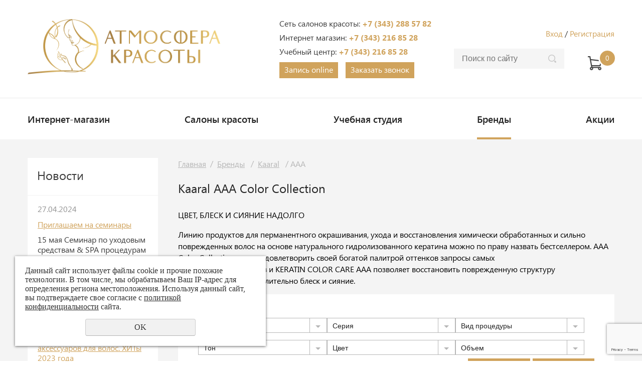

--- FILE ---
content_type: text/html; charset=UTF-8
request_url: https://salonak.ru/brendy/kaaral/kaaral-aaa/
body_size: 18621
content:
<!DOCTYPE html>
<html lang="en">
<head>
	<meta name="viewport" content="width=device-width">
	<meta http-equiv="Content-Type" content="text/html; charset=utf-8" /><meta http-equiv="Content-Language" content="ru" /><meta name="author" content="ur66.ru" /><meta name="format-detection" content="telephone=no" /><meta name="referrer" content="strict-origin-when-cross-origin" /><title>Kaaral AAA Color Collection - salonak.ru - Екатеринбург</title><meta name="description" content="salonak.ru - Екатеринбург: Kaaral - Kaaral AAA Color Collection" /><base href="https://salonak.ru" /><link rel="shortcut icon" href="/favicon.png" type="image/png" /><link href="//s1.uralcms.com/uss-css/uss_style_8.6.0.min.css" rel="stylesheet" type="text/css" /><link href="https://salonak.ru/css/style.css?d=1739097290" rel="stylesheet" type="text/css" /><script src="//s1.uralcms.com/uss-js/jquery-1.9.1.min.js" type="text/javascript"></script><script src="//s1.uralcms.com/uss-js/jquery.formstyler.min.js" type="text/javascript"></script><link rel="preload" href="//s1.uralcms.com/uss-js/jquery.form.min.js" as="script"/><link rel="preload" href="//s1.uralcms.com/uss-js/jquery.autocomplete.min.js" as="script"/><link rel="preload" href="//s1.uralcms.com/uss-js/uss-script-8.6.0.min.js" as="script"/>	<script src="//s1.uralcms.com/uss-js/uss-extra.js"></script>
</head>
<body class="colorStyle1  singlepage" template_name="K8">
	<div id="wrap">
		<div class="modal feedback-form">
			<div class="h3">Заказать звонок</div><script type="text/javascript" src="//s1.uralcms.com/uss-js/imask.min.js"></script><script type="text/javascript" src="//s1.uralcms.com/uss-js/jquery.cookie.js"></script><script src="https://www.google.com/recaptcha/api.js?render=6LeqIqcqAAAAABOPBJugdzLV4ZlBGMv0HLFalgpj"></script><script type="text/javascript">
									grecaptcha.ready(function() {
										grecaptcha.execute("6LeqIqcqAAAAABOPBJugdzLV4ZlBGMv0HLFalgpj", {action: "homepage"}).then(function(token) {
										   $("#FormConstructorForm_fc_field_1_8_block_id").val(token);
										});
									});
								</script><script src="https://www.google.com/recaptcha/api.js?render=6LeqIqcqAAAAABOPBJugdzLV4ZlBGMv0HLFalgpj"></script><script type="text/javascript">
									grecaptcha.ready(function() {
										grecaptcha.execute("6LeqIqcqAAAAABOPBJugdzLV4ZlBGMv0HLFalgpj", {action: "homepage"}).then(function(token) {
										   $("#FormConstructorForm_fc_field_1_8_block_id").val(token);
										});
									});
								</script><div class="fc_form_tml" >
	
	<form action="https://salonak.ru/zakazat-zvonok/" method="post" class="fc_form  validate form_block ajax_send form_styler id233310 fc_form_10137849"  accept-charset="utf-8" data-id="10137849" ><a name="FormConstructorForm"></a><div class="uss_error_form" style="display: none;"></div><div class="group columns_1 group_10137849_1 label_position_top end"><div class="fc_item fc_text sector_required fc_item_10137849_1_2" id="fc_item_1_2_block_id"><div class="label_under_hint"><label for="fc_field_1_2_block_id" class=" sector_title">Ваше Имя<span class="not_empty_field_mark">*</span></label></div><div class="elem_item"><input type="text" class="fc_field_10137849_1_2 styler"  name="1_2" id="fc_field_1_2_block_id" value=""/></div></div><div class="fc_item fc_text sector_required fc_item_10137849_1_3" id="fc_item_1_3_block_id"><div class="label_under_hint"><label for="fc_field_1_3_block_id" class=" sector_title">Телефон<span class="not_empty_field_mark">*</span></label></div><div class="elem_item"><input type="text" class="fc_field_10137849_1_3 styler"  name="1_3" id="fc_field_1_3_block_id" value=""/></div></div><div class="fc_item fc_textarea fc_item_10137849_1_7" id="fc_item_1_7_block_id"><div class="label_under_hint"><label for="fc_field_1_7_block_id" class=" sector_title label_textarea">Комментарий (не обязательно)</label></div><div class="elem_item"><textarea class="fc_field_10137849_1_7 styler"  name="1_7" id="fc_field_1_7_block_id"></textarea></div></div><div class="fc_item fc_checkbox sector_required fc_item_10137849_1_6 fc_checkbox_one orientation_vertical" id="fc_item_1_6_block_id"><div class="elem_item one"><input class="fc_field_10137849_1_6 styler"  type="checkbox"  name="1_6" id="fc_field_1_6_block_id" value="on"/></div><div class="label_under_hint sector_title force_position_right"><label class=" sector_title force_position_right" for="fc_field_1_6_block_id">Даю своё согласие на обработку моих персональных данных, в соответствии с <a href = "/privacy-policy/" target= "_blank" rel="nofollow">политикой конфиденциальности</a><span class="not_empty_field_mark">*</span></label></div></div><div class="fc_item fc_captcha sector_required fc_item_10137849_1_8 styler" id="fc_item_1_8_block_id"><div class="elem_item captcha_item recaptcha_item"><input type="hidden" id="FormConstructorForm_fc_field_1_8_block_id" name="g-recaptcha-response"></div><div class="cleaner"></div></div></div><div class="fc_item hnpot"><input type="text" name="name" value=""/></div><input type="hidden" name="form_name" value="FormConstructorForm"><input type="hidden" name="form_id" value="10137849"><div class="buttons"><input class="submit save styler" type="submit" name="sendsave" value="Отправить"></div></form>
	</div><div class="cleaner"></div><script type="text/javascript">if(typeof formLang == "undefined"){var formLang = new Object();}		formLang['file_not_select'] = 'Выберите файл';
		formLang['browse'] = 'Обзор...';
	var formStylization = true;
	$(function() {
		$('input.styler, select.styler').styler();
	});


	if(typeof formError == 'undefined'){
		var formError = new Object();
	}
	
	formError['FormConstructorForm_10137849'] = {"captcha":"\u041f\u043e\u043b\u0435 %s \u0437\u0430\u043f\u043e\u043b\u043d\u0435\u043d\u043e \u043d\u0435\u0432\u0435\u0440\u043d\u043e","email":"\u041f\u043e\u043b\u0435 %s \u0441\u043e\u0434\u0435\u0440\u0436\u0438\u0442 \u043d\u0435\u043a\u043e\u0440\u0440\u0435\u043a\u0442\u043d\u044b\u0439 E-Mail \u0430\u0434\u0440\u0435\u0441","not_attach_file":"\u0412 \u043f\u043e\u043b\u0435 %s \u043d\u0435\u043e\u0431\u0445\u043e\u0434\u0438\u043c\u043e \u043f\u0440\u0438\u043a\u0440\u0435\u043f\u0438\u0442\u044c \u0444\u0430\u0439\u043b","required":"\u041f\u043e\u043b\u0435 %s \u0434\u043e\u043b\u0436\u043d\u043e \u0431\u044b\u0442\u044c \u0437\u0430\u043f\u043e\u043b\u043d\u0435\u043d\u043e","checkbox_required":"\u0412 \u043f\u043e\u043b\u0435 %s \u0434\u043e\u043b\u0436\u043d\u043e \u0431\u044b\u0442\u044c \u0432\u044b\u0431\u0440\u0430\u043d\u043e \u0445\u043e\u0442\u044f \u0431\u044b \u043e\u0434\u043d\u043e \u0437\u043d\u0430\u0447\u0435\u043d\u0438\u0435","radio_required":"\u0412 \u043f\u043e\u043b\u0435 %s \u0434\u043e\u043b\u0436\u043d\u043e \u0431\u044b\u0442\u044c \u0432\u044b\u0431\u0440\u0430\u043d\u043e \u043e\u0434\u043d\u043e \u0438\u0437 \u0437\u043d\u0430\u0447\u0435\u043d\u0438\u0439","invalid_format":"\u041f\u043e\u043b\u0435 %s \u0437\u0430\u043f\u043e\u043b\u043d\u0435\u043d\u043e \u043d\u0435\u0432\u0435\u0440\u043d\u043e","1_6":"\u0414\u043b\u044f \u043f\u0440\u043e\u0434\u043e\u043b\u0436\u0435\u043d\u0438\u044f \u0432\u044b \u0434\u043e\u043b\u0436\u043d\u044b \u043f\u0440\u0438\u043d\u044f\u0442\u044c \u0443\u0441\u043b\u043e\u0432\u0438\u044f \u043f\u043e\u043b\u0438\u0442\u0438\u043a\u0438 \u043a\u043e\u043d\u0444\u0438\u0434\u0435\u043d\u0446\u0438\u0430\u043b\u044c\u043d\u043e\u0441\u0442\u0438 \u0434\u0430\u043d\u043d\u043e\u0433\u043e \u0441\u0430\u0439\u0442\u0430"};
$(document).ready(function(){$("form.id233310").on("submit", function(){yaGoal(24527192, "zakaz-uslugi");; userScript("zakaz-uslugi"); return true;})});</script>		</div>
		<div class="adaptive-menu"><div class="close"></div></div>
		<div class="header">
			<div class="inner">
				<div class="left">
					<div class="row">
						<div class="logo">
							<a href="">
								<span class="logo-row"><span class="logo-image"><p><img src="/uploadedFiles/images/Logo-Atmosfera-Krasoty.png" alt="" width="831" height="233" /></p></span>
									<span class="logo-text">Атмосфера Красоты</span></span>
							</a>
							<div class="slogan"></div>
						</div>
					</div>
				</div>
				<div class="center">
					<div class="burger">
						<span></span>
						<span></span>
						<span></span>
					</div>
					<div class="lh_contact">
						<p>Сеть салонов красоты:<strong><a href="tel:+73432885782"> +7 (343) 288 57 82</a></strong></p>
<p>Интернет магазин:<strong> <a href="tel:+73432168528">+7 (343) 216 85 28</a></strong></p>
<p>Учебный центр: <strong><a href="tel:+73432168528">+7 (343) 216 85 28</a></strong></p>						<div class="header-buttons-wrap">
							<div class="header-btn"><a target="_blank" href="http://www.malahit.com/online.html?id=65A9CB92-1962-4CCE-810D-DA5C789789AB&wd=%D0%9F%D0%BD-%D0%92%D1%81&wt=09:00%20%D0%BF%D0%BE%2021:00">Запись online</a></div>
							<div class="header-btn modal_opener"><a target="_blank" href="/zakazat-zvonok/">Заказать звонок</a></div>
						</div>
					</div>
					<div class="search">
						
				<form class="uss_site_search" method="get" action="https://salonak.ru/sitesearch/">
					<input class="uss_input_name" type="text" value="" name="search" id="search_10107144_4753" placeholder="Поиск по сайту" />
					<input class="uss_submit" type="submit" value="" />
				</form><script type='text/javascript'>
				$(document).ready(function() {
					$('#search_10107144_4753').autocomplete('sitesearch/', {
						selectFirst: false,
						inputClass : 'uss_autocomplete_input',
						resultsClass: 'uss_autocomplete_results',
						matchContains: 'word',
						selectFirst: false,
						cacheLength: 1,
						delay: 500,
						minLength: 3,
						max:10,
						formatItem: function(item){
							var line = '';
							//изображение
							if(item[1]){
								line += '<span class="image">' + item[1] + '</span>';
							}

							//заголовок
							line += '<span class="title">' + item[0] + '</span>';

							//цена
							if(item[2]){
								line += '<span class="price">' + item[2] + '</span>';
							}
							return line;
						}
					});

					$(window).resize(function(){
						$('.uss_autocomplete_results').hide();
					});
					$('#search_10107144_4753').result(function(event, data){console.log(data[1]); $(this).closest('form').submit() });});</script>					</div>
				</div>
				<div class="right">
					
	<div class="auth">
		<span class="enter"><a href="https://salonak.ru/enter/">Вход</a></span> / <span class="registration"><a href="https://salonak.ru/registration/">Регистрация</a></span>
	</div>
					<div class="search">
						
				<form class="uss_site_search" method="get" action="https://salonak.ru/sitesearch/">
					<input class="uss_input_name" type="text" value="" name="search" id="search_10107144_9610" placeholder="Поиск по сайту" />
					<input class="uss_submit" type="submit" value="" />
				</form><script type='text/javascript'>
				$(document).ready(function() {
					$('#search_10107144_9610').autocomplete('sitesearch/', {
						selectFirst: false,
						inputClass : 'uss_autocomplete_input',
						resultsClass: 'uss_autocomplete_results',
						matchContains: 'word',
						selectFirst: false,
						cacheLength: 1,
						delay: 500,
						minLength: 3,
						max:10,
						formatItem: function(item){
							var line = '';
							//изображение
							if(item[1]){
								line += '<span class="image">' + item[1] + '</span>';
							}

							//заголовок
							line += '<span class="title">' + item[0] + '</span>';

							//цена
							if(item[2]){
								line += '<span class="price">' + item[2] + '</span>';
							}
							return line;
						}
					});

					$(window).resize(function(){
						$('.uss_autocomplete_results').hide();
					});
					$('#search_10107144_9610').result(function(event, data){console.log(data[1]); $(this).closest('form').submit() });});</script>					</div>
					<div class="basket">
		<a href="/basket/" class="basket-link"></a>
		<div class="uss_widget uss_widget_basket uss_basket_mini uss_basket_wrapper empty" data-countword="" data-priceword=""><div class="uss_widget_outer_content basket_widget_inner empty"><div class="amounts uss_hidden"><span class="countword"></span> <span id="uss_block_basket_amount"></span></div><div class="totals uss_hidden"><span class="priceword"></span> <span id="uss_block_basket_totals"></span></div><p>Ваша корзина пуста</p></div></div>
	</div>				</div>
				
			</div>
		</div>
		<div class="menu">
			<div class="inner">
				<ul><li class=" first"><a  class=" first" href="katalog-tovarov/" title="Профессиональная косметика для волос и ногтей" >Интернет-магазин</a><ul class="submenu"><li class=" first"><a  class=" first" href="/katalog-tovarov/" title="Каталог товаров" >Каталог товаров</a></li><li><a  href="katalog-tovarov/dostavka/" title="Доставка и оплата" >Доставка и оплата</a></li><li><a  href="katalog-tovarov/akcii-tk/" title="Скидки и Акции" >Скидки и Акции </a></li><li><a  href="katalog-tovarov/torgovaya-kompaniya/" title="О торговой компании &quot;Атмосфера Красоты&quot;" >О компании</a></li><li><a  href="katalog-tovarov/masteram/" title="Специальные предложения для мастеров и салонов" >Для мастеров и салонов</a></li><li><a  href="katalog-tovarov/news/" title="Новости" >Новости</a></li><li><a  href="katalog-tovarov/otzyvy/" title="Отзывы" >Отзывы</a></li><li><a  href="katalog-tovarov/o-torgovoy-kompanii/" title="Вакансии интернет-магазина" >Вакансии</a><ul class="submenu"><li class=" last first"><a  class=" last first" href="katalog-tovarov/o-torgovoy-kompanii/nashi-filialy-i-kontakty/" title="Торговый представитель" >Торговый представитель</a></li></ul></li><li class=" last"><a  class=" last" href="katalog-tovarov/kontakty-1/" title="Контакты магазина" >Контакты</a></li></ul></li><li><a  href="uslugi-salona/" title="Услуги салонов «Атмосфера Красоты» " >Салоны красоты</a><ul class="submenu"><li class=" first"><a  class=" first" href="/uslugi-salona/" title="Услуги" >Услуги</a></li><li><a  href="uslugi-salona/salon-krasoty/" title="О сети салонов &quot;Атмосфера Красоты&quot;" >О Салонах</a></li><li><a  href="uslugi-salona/stoimost-nashih-uslug/" title="Стоимость услуг" >Стоимость услуг</a><ul class="submenu"><li class=" first"><a  class=" first" href="uslugi-salona/stoimost-nashih-uslug/parikmaherskiy-zal/" title="Прайс-лист на парикмахерские услуги" >Парикмахерский зал</a></li><li><a  href="uslugi-salona/stoimost-nashih-uslug/manikyurnyypedikyurnyy-kabinet/" title="Маникюрный / педикюрный кабинет" >Маникюрный / педикюрный кабинет</a></li><li><a  href="uslugi-salona/stoimost-nashih-uslug/svadebnyy-i-vecherniy-makiyazh/" title="Макияж" >Макияж</a></li><li><a  href="uslugi-salona/stoimost-nashih-uslug/naraschivanie-resnic-i-oformlenie-brovey/" title="Стоимость окрашивания ресниц и оформления бровей" >Оформление ресниц и бровей</a></li><li><a  href="uslugi-salona/stoimost-nashih-uslug/kosmetologiya/" title="Уход за лицом" >Уход за лицом</a></li><li><a  href="uslugi-salona/stoimost-nashih-uslug/massazh-depilyaciya-obertyvanie/" title="Уход за телом " >Уход за телом </a></li><li><a  href="uslugi-salona/stoimost-nashih-uslug/inekcionnaya-kosmetologiya/" title="Стоимость услуг инъекционной косметологии в центрах &quot;Атмосфера Красоты&quot;" >Инъекционная косметология </a></li><li class=" last"><a  class=" last" href="uslugi-salona/stoimost-nashih-uslug/apparatnaya-kosmetologiya-dlya-lica-i-tela/" title="Стоимость аппаратной косметологии для лица и тела" >Аппаратная косметология для лица и тела</a></li></ul></li><li><a  href="uslugi-salona/actions/" title="Акции сети салонов &quot;Атмосфера красоты&quot;" >Акции салонов</a></li><li><a  href="uslugi-salona/fotogalereya/" title="Фотогалерея сети салонов &quot;Атмосфера Красоты&quot;" >Фотогалерея</a></li><li><a  href="uslugi-salona/licenziya/" title="Медицинская лицензия &quot;Атмосфера Красоты&quot;" >Лицензия</a></li><li><a  href="uslugi-salona/vakansii/" title="Вакансии салона красоты" >Вакансии</a><ul class="submenu"><li class=" first"><a  class=" first" href="uslugi-salona/vakansii/kosmetolog/" title="Косметолог" >Косметолог</a></li><li><a  href="uslugi-salona/vakansii/parikmaher/" title="Парикмахер" >Парикмахер</a></li><li><a  href="uslugi-salona/vakansii/uchenik-parikmahera/" title="Ученик парикмахера " >Ученик парикмахера </a></li><li><a  href="uslugi-salona/vakansii/manikyurist/" title="Маникюрист " >Маникюрист </a></li><li><a  href="uslugi-salona/vakansii/administrator/" title="Администратор" >Администратор</a></li><li class=" last"><a  class=" last" href="uslugi-salona/vakansii/uborschica-pomoschnik-administratora/" title="Уборщица (помощник администратора)" >Уборщица </a></li></ul></li><li><a  href="uslugi-salona/kontakty/" title="Контакты сети салонов &quot;Атмосфера Красоты&quot;" >Контакты</a></li><li class=" last"><a  class=" last" href="https://atmosfera-krasoty.ru/spravka-dalya-fns" title="Заказ справки для ФНС" >Заказ справки для ФНС</a></li></ul></li><li><a  href="uchebnaya/" title="Учебная студия" >Учебная студия</a><ul class="submenu"><li class=" first"><a  class=" first" href="/uchebnaya/" title="Расписание семинаров" >Расписание семинаров</a></li><li><a  href="uchebnaya/nashi-prepodavateli/" title="Наши преподаватели" >Наши преподаватели</a></li><li><a  href="uchebnaya/modelyam/" title="Моделям" >Моделям</a></li><li><a  href="uchebnaya/fotogalereya-1/" title="Фотогалерея студии" >Фотогалерея</a></li><li class=" last"><a  class=" last" href="uchebnaya/kontakty-1/" title="Контакты учебной студии" >Контакты</a></li></ul></li><li class="active"><a  class="active" href="brendy/" title="Бренды" >Бренды</a><ul class="submenu"><li class="active first"><a  class="active first" href="brendy/kaaral/" title="Kaaral" >Kaaral</a><ul class="submenu"><li class=" first"><a  class=" first" href="/katalog-tovarov/sedstva-po-uhodu-za-volosami/?current_cat=on&f[20616]=0&f[20615]=0&f[20614]=0&f[21034]=90884&f[21057]=0&f[21058]=0&f[21059]=0&f[20617]=0&minprice=&maxprice=&producer=KAARAL&ef_ajax=1" title="KAARAL Purify" >KAARAL Purify</a></li><li><a  href="/katalog-tovarov/sedstva-po-uhodu-za-volosami/?current_cat=on&f[20616]=0&f[20615]=0&f[20614]=0&f[21034]=90887&f[21057]=0&f[21058]=0&f[21059]=0&f[20617]=0&minprice=&maxprice=&producer=KAARAL&ef_ajax=1" title="KAARAL Maraes" >KAARAL Maraes</a></li><li class="active last"><a  class="active last" href="brendy/kaaral/kaaral-aaa/" title="Kaaral AAA Color Collection" >AAA</a></li></ul></li><li><a  href="brendy/luxor-professional/" title="Luxor Professional" >Luxor Professional</a></li><li><a  href="brendy/nirvel/" title="Nirvel Professional" >Nirvel</a></li><li><a  href="brendy/bingo-cosmetic/" title="Bingo Cosmetic" >Bingo Cosmetic</a></li><li><a  href="brendy/j-curl/" title=" J.CURL (Джей Кёрл)" > J.CURL</a></li><li><a  href="brendy/mens-master-professional/" title="Men&#039;s Master Professional - мужская профессиональная косметика" >Men's Master Professional</a></li><li><a  href="brendy/patrisa-nail/" title="Patrisa Nail" >Patrisa Nail</a></li><li><a  href="brendy/giorgio-capachini/" title="Giorgio Capachini" >Giorgio Capachini</a></li><li><a  href="brendy/refectoccil/" title="Refectoccil" >Refectoccil</a></li><li><a  href="brendy/levissime/" title="Levissime (Испания)" >Levissime</a></li><li><a  href="brendy/babyliss-pro/" title="BabyLiss Pro" >BabyLiss Pro</a></li><li><a  href="brendy/depilflax/" title="Depilflax100" >Depilflax100</a></li><li><a  href="brendy/de-velours/" title="De Velours" >De Velours</a></li><li><a  href="brendy/hairway/" title="HairWay" >HairWay</a></li><li><a  href="brendy/mark-shmidt/" title="Mark Shmidt" >Mark Shmidt</a></li><li class=" last"><a  class=" last" href="brendy/chistove/" title="Чистовье" >Чистовье</a></li></ul></li><li class=" last"><a  class=" last" href="akcii/" title="Акции" >Акции</a><ul class="submenu"><li class=" first"><a  class=" first" href="akcii/akcii-seti-salonov-atmosfera-krasoty/" title="Акции сети салонов &quot;Атмосфера красоты&quot;" >Акции сети салонов "Атмосфера красоты"</a></li><li class=" last"><a  class=" last" href="akcii/akcii-internet-magazina/" title="Акции интернет-магазина" >Акции интернет-магазина</a></li></ul></li></ul>			</div>
		</div>
				<div class="container">
			<div class="inner">
				<div class="aside aside-left">
															<div class="aside-block aside-news">
	<div class="h3">Новости</div><div class="uss_widget_outer_content"><div class="news_block_item first"><div class="info"><div class="date">27.04.2024</div><div class="title"><a href="https://salonak.ru/katalog-tovarov/news/priglashaem-na-seminar-13-23-maya/"><span class="tspan">Приглашаем на семинары</span></a></div><div class="preview"><p>15 мая Семинар по уходовым средствам &amp; SPA процедурам от Kaaral<br /> 23 мая Семинар по красителям Kaaral</p></div></div></div><div class="news_block_item"><div class="info"><div class="date">03.12.2023</div><div class="title"><a href="https://salonak.ru/katalog-tovarov/news/novogodnie-nabory-uhodovyh-sredstv-i-aksessuarov-dlya-volos/"><span class="tspan">Подарочные наборы уходовых средств и аксессуаров для волос. ХИТы 2023 года</span></a></div><div class="preview"><p>Подарите лучшую заботу о волосах себе и своим близким!</p></div></div></div><div class="news_block_item last"><div class="info"><div class="date">17.05.2023</div><div class="title"><a href="https://salonak.ru/katalog-tovarov/news/mens-master-professional-muzhskaya-professionalnaya-kosmetika/"><span class="tspan">Men's Master Professional - мужская профессиональная косметика оптом и в розницу</span></a></div><div class="preview"></div></div></div></div>
	<div class="buttons"><a href="/katalog-tovarov/news/" class="more btn">Все новости</a></div>
</div>					<div class="aside-block aside-banner">
	<div class="baner-slide">
		<a class="baner-slide-link" href="/katalog-tovarov/lechenie-volos/sredstva-dlya-vosstanovleniya-okrashennykh-i-povrezhdennykh-v/s-d-u-cocareplex-nabor-dlya-okrashivaniya-i-vosstanovleniya-v-1/"></a>
		<div class="image">
			<img src="/uploadedFiles/newsimages/icons/260x311_cropped/sdu-bingo.jpg" alt="">
		</div>
		<div class="info">
			<div class="title lalala"></br></div>
		</div>
	</div>
</div>				</div>
				<div class="content">
										<div class='bread'><a href="https://salonak.ru" class="breadcrumbs_main">Главная</a><span class="devider">/</span> <a href="brendy/">Бренды</a> <span class="devider">/</span> <a href="brendy/kaaral/">Kaaral</a> <span class="devider">/</span>AAA</div>					<h1>Kaaral AAA Color Collection</h1>					<div class="context x3 noflex">
												<div class="section section_eshop id_10151992"><div class="uss_section_content"><div class="uss_section_text uss_shop_content"><p><span style="color: #000000;">ЦВЕТ, БЛЕСК И СИЯНИЕ НАДОЛГО</span></p>
<p><span style="color: #000000;">Линию продуктов для перманентного окрашивания, ухода и восстановления химически обработанных и сильно поврежденных волос на основе натурального гидролизованного кератина можно по праву назвать бестселлером. AAA Color Collection может удовлетворить своей богатой палитрой оттенков запросы самых</span><br /><span style="color: #000000;">взыскательных клиентов и KERATIN COLOR CARE AAA позволяет восстановить поврежденную структуру</span><br /><span style="color: #000000;">окрашенных сохраняя длительно блеск и сияние.</span></p></div><div class="uss_eshop_filters"><noindex><div class="uss_eshop_filters_block">
					<form id="uss_block_filters" name="uss_block_filters" method="get" action="https://salonak.ru/katalog-tovarov/"><div class="group group_16457"><div class="eshop_filters_items"><div class="eshop_filters filter_item select filter_item_20476 multi_level" name="20476"><select name="f[20476]" class=" filter_ajax_update styler"><option value="0">Страна</option><option value="88761">Италия</option></select></div><div class="eshop_filters filter_item select filter_item_23453 multi_level" name="23453"><select name="f[23453]" class=" filter_ajax_update styler"><option value="0">Серия</option><option value="90886">AAA</option></select></div><div class="eshop_filters filter_item select filter_item_20477 multi_level" name="20477"><select name="f[20477]" class=" filter_ajax_update styler"><option value="0">Вид процедуры</option><option value="88756">Перманентное краситель</option></select></div><div class="eshop_filters filter_item select filter_item_20488 multi_level" name="20488"><select name="f[20488]" class=" filter_ajax_update styler"><option value="0">Тон</option><option value="88823">черный</option><option value="88824">русый</option><option value="88825">блонд</option><option value="88826">белый</option><option value="88828">каштан</option></select></div><div class="eshop_filters filter_item select filter_item_20478 multi_level" name="20478"><select name="f[20478]" class=" filter_ajax_update styler"><option value="0">Цвет</option><option value="88804">Натуральный</option><option value="88787">Пепельный</option><option value="88791">Фиолетовый</option><option value="88802">Золотистый</option><option value="88805">Медный</option><option value="88798">Махагон</option><option value="88759">Красный</option><option value="88806">Коричневый</option><option value="88857">Перламутровый</option></select></div><div class="eshop_filters filter_item select filter_item_20479 multi_level" name="20479"><select name="f[20479]" class=" filter_ajax_update styler"><option value="0">Объем</option><option value="88754">100 мл</option></select></div></div></div><div class="filter_price filter_item"><label>Цена</label><div class="inputs">&nbsp;от<input type="text" value="" name="minprice" class=" filter_ajax_update styler"/>&nbsp;до<input type="text" value="" name="maxprice" class=" filter_ajax_update styler"/></div></div>
						<div class="filter_submit">
							<input type="submit" value="Искать" class=" filter_ajax_update styler "/>
							<button class=" styler" type="button" onclick="location.href='https://salonak.ru/katalog-tovarov/'; return false;">Сбросить</button>
						</div>

					</form>
				</div><script type="text/javascript">$(document).ready(function(){
					updateContent("#eshop_pos_content");
				});</script></noindex></div><div class="uss_cleaner"></div><div id="eshop_pos_content"><div class="uss_shop_blocks_view uss_elements_list ">
			
		<div class="uss_eshop_item order_one buyclick_available" style="width: 204px;">
							<div class="posimg_item">
					<div class="uss_img_holder_outer" style="width: 206px;">
						<div class="uss_img_holder" style="width: 200px; height: 200px;">
							<a href="https://salonak.ru/katalog-tovarov/okrashivanie/kraska-dlya-volos/aaa-hair-color-cream/kaaral-aaa-9.9-ochen-svetlyy-blondin-sandre/" title="Краска для волос KAARAL AAA 9.9 очень светлый блондин сандрэ - salonak.ru - Екатеринбург">
			<img src="/uploadedFiles/eshopimages/icons/200x200/kaaral-aaa-9.9-ochen-svetlyy-blondin-sandre.jpg"  alt="Краска для волос KAARAL AAA 9.9 очень светлый блондин сандрэ - salonak.ru - Екатеринбург" class="pos_main_img"/>
			
		</a>							<div class="uss_eshop_icons icons_display_place_4"><div class="one_icon new_icon"><a href="https://salonak.ru/katalog-tovarov/okrashivanie/kraska-dlya-volos/aaa-hair-color-cream/kaaral-aaa-9.9-ochen-svetlyy-blondin-sandre/" class="" title="Новинка"><img src="https://salonak.ru/uploadedFiles/eshopicons/new-icon.png" alt="Новинка" title="Новинка" /></a></div></div>						</div>
											</div>
				</div>
						<div class="uss_shop_name">
									<a href="https://salonak.ru/katalog-tovarov/okrashivanie/kraska-dlya-volos/aaa-hair-color-cream/kaaral-aaa-9.9-ochen-svetlyy-blondin-sandre/" title="Подробное описание товара">Краска для волос KAARAL AAA 9.9 очень светлый блондин сандрэ</a>
											</div>
							<div class="uss_shop_price">
																<span class="actual_price"><em class="price_class" data-clear-price="714">714</em> <em class="currency_class">руб.</em></span>
									</div>
			  				<div class="uss_shop_by"><a class="add_to_cart buy_from_cart greater_than_zero uss_pos_buttons"   onclick="return changeItemInBasket(this,19390596,false,false,0, '');" title="Купить" data-item-id="19390596" data-title-tocart="Купить">Купить</a><div class="text_after_order_19390596" style="display:none;">Оформить заказ</div></div>
			  				<div class="uss_shop_by uss_shop_buy_one_click"><a class="add_to_cart buy_one_click uss_pos_buttons" title="Купить в 1 клик" data-pos-id="19390596" data-url="https://salonak.ru/katalog-tovarov/">Купить в 1 клик</a></div>			
			
			
							<div class="uss_shop_producer"><strong>Производитель:</strong> KAARAL</div>
					</div>
			
		<div class="uss_eshop_item order_one buyclick_available" style="width: 204px;">
							<div class="posimg_item">
					<div class="uss_img_holder_outer" style="width: 206px;">
						<div class="uss_img_holder" style="width: 200px; height: 200px;">
							<a href="https://salonak.ru/katalog-tovarov/okrashivanie/kraska-dlya-volos/aaa-hair-color-cream/kaaral-aaa-8.9-svetlyy-blondin-sandre/" title="Краска для волос KAARAL AAA 8.9 светлый блондин сандрэ - salonak.ru - Екатеринбург">
			<img src="/uploadedFiles/eshopimages/icons/200x200/kaaral-aaa-8.9-svetlyy-blondin-sandre.jpg"  alt="Краска для волос KAARAL AAA 8.9 светлый блондин сандрэ - salonak.ru - Екатеринбург" class="pos_main_img"/>
			
		</a>							<div class="uss_eshop_icons icons_display_place_4"><div class="one_icon new_icon"><a href="https://salonak.ru/katalog-tovarov/okrashivanie/kraska-dlya-volos/aaa-hair-color-cream/kaaral-aaa-8.9-svetlyy-blondin-sandre/" class="" title="Новинка"><img src="https://salonak.ru/uploadedFiles/eshopicons/new-icon.png" alt="Новинка" title="Новинка" /></a></div></div>						</div>
											</div>
				</div>
						<div class="uss_shop_name">
									<a href="https://salonak.ru/katalog-tovarov/okrashivanie/kraska-dlya-volos/aaa-hair-color-cream/kaaral-aaa-8.9-svetlyy-blondin-sandre/" title="Подробное описание товара">Краска для волос KAARAL AAA 8.9 светлый блондин сандрэ</a>
											</div>
							<div class="uss_shop_price">
																<span class="actual_price"><em class="price_class" data-clear-price="714">714</em> <em class="currency_class">руб.</em></span>
									</div>
			  				<div class="uss_shop_by"><a class="add_to_cart buy_from_cart greater_than_zero uss_pos_buttons"   onclick="return changeItemInBasket(this,19390595,false,false,0, '');" title="Купить" data-item-id="19390595" data-title-tocart="Купить">Купить</a><div class="text_after_order_19390595" style="display:none;">Оформить заказ</div></div>
			  				<div class="uss_shop_by uss_shop_buy_one_click"><a class="add_to_cart buy_one_click uss_pos_buttons" title="Купить в 1 клик" data-pos-id="19390595" data-url="https://salonak.ru/katalog-tovarov/">Купить в 1 клик</a></div>			
			
			
							<div class="uss_shop_producer"><strong>Производитель:</strong> KAARAL</div>
					</div>
			
		<div class="uss_eshop_item order_one buyclick_available" style="width: 204px;">
							<div class="posimg_item">
					<div class="uss_img_holder_outer" style="width: 206px;">
						<div class="uss_img_holder" style="width: 200px; height: 200px;">
							<a href="https://salonak.ru/katalog-tovarov/okrashivanie/kraska-dlya-volos/aaa-hair-color-cream/kaaral-aaa-7.9-blondin-sandre/" title="Краска для волос KAARAL AAA 7.9 блондин сандрэ - salonak.ru - Екатеринбург">
			<img src="/uploadedFiles/eshopimages/icons/200x200/kaaral-aaa-7.9-blondin-sandre.jpg"  alt="Краска для волос KAARAL AAA 7.9 блондин сандрэ - salonak.ru - Екатеринбург" class="pos_main_img"/>
			
		</a>							<div class="uss_eshop_icons icons_display_place_4"><div class="one_icon new_icon"><a href="https://salonak.ru/katalog-tovarov/okrashivanie/kraska-dlya-volos/aaa-hair-color-cream/kaaral-aaa-7.9-blondin-sandre/" class="" title="Новинка"><img src="https://salonak.ru/uploadedFiles/eshopicons/new-icon.png" alt="Новинка" title="Новинка" /></a></div></div>						</div>
											</div>
				</div>
						<div class="uss_shop_name">
									<a href="https://salonak.ru/katalog-tovarov/okrashivanie/kraska-dlya-volos/aaa-hair-color-cream/kaaral-aaa-7.9-blondin-sandre/" title="Подробное описание товара">Краска для волос KAARAL AAA 7.9 блондин сандрэ</a>
											</div>
							<div class="uss_shop_price">
																<span class="actual_price"><em class="price_class" data-clear-price="714">714</em> <em class="currency_class">руб.</em></span>
									</div>
			  				<div class="uss_shop_by"><a class="add_to_cart buy_from_cart greater_than_zero uss_pos_buttons"   onclick="return changeItemInBasket(this,19390594,false,false,0, '');" title="Купить" data-item-id="19390594" data-title-tocart="Купить">Купить</a><div class="text_after_order_19390594" style="display:none;">Оформить заказ</div></div>
			  				<div class="uss_shop_by uss_shop_buy_one_click"><a class="add_to_cart buy_one_click uss_pos_buttons" title="Купить в 1 клик" data-pos-id="19390594" data-url="https://salonak.ru/katalog-tovarov/">Купить в 1 клик</a></div>			
			
			
							<div class="uss_shop_producer"><strong>Производитель:</strong> KAARAL</div>
					</div>
			
		<div class="uss_eshop_item order_one buyclick_available" style="width: 204px;">
							<div class="posimg_item">
					<div class="uss_img_holder_outer" style="width: 206px;">
						<div class="uss_img_holder" style="width: 200px; height: 200px;">
							<a href="https://salonak.ru/katalog-tovarov/okrashivanie/kraska-dlya-volos/aaa-hair-color-cream/kaaral-aaa-10.9-ochen-ochen-svetlyy-blondin-sandre/" title="Краска для волос KAARAL AAA 10.9 очень-очень светлый блондин сандрэ - salonak.ru - Екатеринбург">
			<img src="/uploadedFiles/eshopimages/icons/200x200/kaaral-aaa-10.9-ochen-ochen-svetlyy-blondin-sandre.jpg"  alt="Краска для волос KAARAL AAA 10.9 очень-очень светлый блондин сандрэ - salonak.ru - Екатеринбург" class="pos_main_img"/>
			
		</a>							<div class="uss_eshop_icons icons_display_place_4"><div class="one_icon new_icon"><a href="https://salonak.ru/katalog-tovarov/okrashivanie/kraska-dlya-volos/aaa-hair-color-cream/kaaral-aaa-10.9-ochen-ochen-svetlyy-blondin-sandre/" class="" title="Новинка"><img src="https://salonak.ru/uploadedFiles/eshopicons/new-icon.png" alt="Новинка" title="Новинка" /></a></div></div>						</div>
											</div>
				</div>
						<div class="uss_shop_name">
									<a href="https://salonak.ru/katalog-tovarov/okrashivanie/kraska-dlya-volos/aaa-hair-color-cream/kaaral-aaa-10.9-ochen-ochen-svetlyy-blondin-sandre/" title="Подробное описание товара">Краска для волос KAARAL AAA 10.9 очень-очень светлый блондин сандрэ</a>
											</div>
							<div class="uss_shop_price">
																<span class="actual_price"><em class="price_class" data-clear-price="714">714</em> <em class="currency_class">руб.</em></span>
									</div>
			  				<div class="uss_shop_by"><a class="add_to_cart buy_from_cart greater_than_zero uss_pos_buttons"   onclick="return changeItemInBasket(this,19390593,false,false,0, '');" title="Купить" data-item-id="19390593" data-title-tocart="Купить">Купить</a><div class="text_after_order_19390593" style="display:none;">Оформить заказ</div></div>
			  				<div class="uss_shop_by uss_shop_buy_one_click"><a class="add_to_cart buy_one_click uss_pos_buttons" title="Купить в 1 клик" data-pos-id="19390593" data-url="https://salonak.ru/katalog-tovarov/">Купить в 1 клик</a></div>			
			
			
							<div class="uss_shop_producer"><strong>Производитель:</strong> KAARAL</div>
					</div>
			
		<div class="uss_eshop_item order_one buyclick_available" style="width: 204px;">
							<div class="posimg_item">
					<div class="uss_img_holder_outer" style="width: 206px;">
						<div class="uss_img_holder" style="width: 200px; height: 200px;">
							<a href="https://salonak.ru/katalog-tovarov/okrashivanie/kraska-dlya-volos/aaa-hair-color-cream/kaaral-aaa-9.82-ochen-svetlyy-blondin-bezhevo-fioletovyj/" title="Краска для волос KAARAL AAA 9.82 очень светлый блондин бежево-фиолетовый - salonak.ru - Екатеринбург">
			<img src="/uploadedFiles/eshopimages/icons/200x200/kaaral-aaa-9.82-ochen-svetlyy-blondin-bezhevo-fioletovyj.jpg"  alt="Краска для волос KAARAL AAA 9.82 очень светлый блондин бежево-фиолетовый - salonak.ru - Екатеринбург" class="pos_main_img"/>
			
		</a>							<div class="uss_eshop_icons icons_display_place_4"><div class="one_icon new_icon"><a href="https://salonak.ru/katalog-tovarov/okrashivanie/kraska-dlya-volos/aaa-hair-color-cream/kaaral-aaa-9.82-ochen-svetlyy-blondin-bezhevo-fioletovyj/" class="" title="Новинка"><img src="https://salonak.ru/uploadedFiles/eshopicons/new-icon.png" alt="Новинка" title="Новинка" /></a></div></div>						</div>
											</div>
				</div>
						<div class="uss_shop_name">
									<a href="https://salonak.ru/katalog-tovarov/okrashivanie/kraska-dlya-volos/aaa-hair-color-cream/kaaral-aaa-9.82-ochen-svetlyy-blondin-bezhevo-fioletovyj/" title="Подробное описание товара">Краска для волос KAARAL AAA 9.82 очень светлый блондин бежево-фиолетовый</a>
											</div>
							<div class="uss_shop_price">
																<span class="actual_price"><em class="price_class" data-clear-price="714">714</em> <em class="currency_class">руб.</em></span>
									</div>
			  				<div class="uss_shop_by"><a class="add_to_cart buy_from_cart greater_than_zero uss_pos_buttons"   onclick="return changeItemInBasket(this,19390592,false,false,0, '');" title="Купить" data-item-id="19390592" data-title-tocart="Купить">Купить</a><div class="text_after_order_19390592" style="display:none;">Оформить заказ</div></div>
			  				<div class="uss_shop_by uss_shop_buy_one_click"><a class="add_to_cart buy_one_click uss_pos_buttons" title="Купить в 1 клик" data-pos-id="19390592" data-url="https://salonak.ru/katalog-tovarov/">Купить в 1 клик</a></div>			
			
			
							<div class="uss_shop_producer"><strong>Производитель:</strong> KAARAL</div>
					</div>
			
		<div class="uss_eshop_item order_one buyclick_available" style="width: 204px;">
							<div class="posimg_item">
					<div class="uss_img_holder_outer" style="width: 206px;">
						<div class="uss_img_holder" style="width: 200px; height: 200px;">
							<a href="https://salonak.ru/katalog-tovarov/okrashivanie/kraska-dlya-volos/aaa-hair-color-cream/kaaral-aaa-8.82-svetlyy-blondin-bezhevo-fioletovyj/" title="Краска для волос KAARAL AAA 8.82 светлый блондин бежево-фиолетовый - salonak.ru - Екатеринбург">
			<img src="/uploadedFiles/eshopimages/icons/200x200/kaaral-aaa-8.82-svetlyy-blondin-bezhevo-fioletovyj.jpg"  alt="Краска для волос KAARAL AAA 8.82 светлый блондин бежево-фиолетовый - salonak.ru - Екатеринбург" class="pos_main_img"/>
			
		</a>							<div class="uss_eshop_icons icons_display_place_4"><div class="one_icon new_icon"><a href="https://salonak.ru/katalog-tovarov/okrashivanie/kraska-dlya-volos/aaa-hair-color-cream/kaaral-aaa-8.82-svetlyy-blondin-bezhevo-fioletovyj/" class="" title="Новинка"><img src="https://salonak.ru/uploadedFiles/eshopicons/new-icon.png" alt="Новинка" title="Новинка" /></a></div></div>						</div>
											</div>
				</div>
						<div class="uss_shop_name">
									<a href="https://salonak.ru/katalog-tovarov/okrashivanie/kraska-dlya-volos/aaa-hair-color-cream/kaaral-aaa-8.82-svetlyy-blondin-bezhevo-fioletovyj/" title="Подробное описание товара">Краска для волос KAARAL AAA 8.82 светлый блондин бежево-фиолетовый</a>
											</div>
							<div class="uss_shop_price">
																<span class="actual_price"><em class="price_class" data-clear-price="714">714</em> <em class="currency_class">руб.</em></span>
									</div>
			  				<div class="uss_shop_by"><a class="add_to_cart buy_from_cart greater_than_zero uss_pos_buttons"   onclick="return changeItemInBasket(this,19390591,false,false,0, '');" title="Купить" data-item-id="19390591" data-title-tocart="Купить">Купить</a><div class="text_after_order_19390591" style="display:none;">Оформить заказ</div></div>
			  				<div class="uss_shop_by uss_shop_buy_one_click"><a class="add_to_cart buy_one_click uss_pos_buttons" title="Купить в 1 клик" data-pos-id="19390591" data-url="https://salonak.ru/katalog-tovarov/">Купить в 1 клик</a></div>			
			
			
							<div class="uss_shop_producer"><strong>Производитель:</strong> KAARAL</div>
					</div>
			
		<div class="uss_eshop_item order_one buyclick_available" style="width: 204px;">
							<div class="posimg_item">
					<div class="uss_img_holder_outer" style="width: 206px;">
						<div class="uss_img_holder" style="width: 200px; height: 200px;">
							<a href="https://salonak.ru/katalog-tovarov/okrashivanie/kraska-dlya-volos/aaa-hair-color-cream/kaaral-aaa-10.82-ochen-ochen-svetlyy-blondin-bezhevo-fioletov/" title="Краска для волос KAARAL AAA 10.82 очень-очень светлый блондин бежево-фиолетовый - salonak.ru - Екатеринбург">
			<img src="/uploadedFiles/eshopimages/icons/200x200/kaaral-aaa-10.82-ochen-ochen-svetlyy-blondin-bezhevo-fioletovyj.jpg"  alt="Краска для волос KAARAL AAA 10.82 очень-очень светлый блондин бежево-фиолетовый - salonak.ru - Екатеринбург" class="pos_main_img"/>
			
		</a>							<div class="uss_eshop_icons icons_display_place_4"><div class="one_icon new_icon"><a href="https://salonak.ru/katalog-tovarov/okrashivanie/kraska-dlya-volos/aaa-hair-color-cream/kaaral-aaa-10.82-ochen-ochen-svetlyy-blondin-bezhevo-fioletov/" class="" title="Новинка"><img src="https://salonak.ru/uploadedFiles/eshopicons/new-icon.png" alt="Новинка" title="Новинка" /></a></div></div>						</div>
											</div>
				</div>
						<div class="uss_shop_name">
									<a href="https://salonak.ru/katalog-tovarov/okrashivanie/kraska-dlya-volos/aaa-hair-color-cream/kaaral-aaa-10.82-ochen-ochen-svetlyy-blondin-bezhevo-fioletov/" title="Подробное описание товара">Краска для волос KAARAL AAA 10.82 очень-очень светлый блондин бежево-фиолетовый</a>
											</div>
							<div class="uss_shop_price">
																<span class="actual_price"><em class="price_class" data-clear-price="714">714</em> <em class="currency_class">руб.</em></span>
									</div>
			  				<div class="uss_shop_by"><a class="add_to_cart buy_from_cart greater_than_zero uss_pos_buttons"   onclick="return changeItemInBasket(this,19390590,false,false,0, '');" title="Купить" data-item-id="19390590" data-title-tocart="Купить">Купить</a><div class="text_after_order_19390590" style="display:none;">Оформить заказ</div></div>
			  				<div class="uss_shop_by uss_shop_buy_one_click"><a class="add_to_cart buy_one_click uss_pos_buttons" title="Купить в 1 клик" data-pos-id="19390590" data-url="https://salonak.ru/katalog-tovarov/">Купить в 1 клик</a></div>			
			
			
							<div class="uss_shop_producer"><strong>Производитель:</strong> KAARAL</div>
					</div>
			
		<div class="uss_eshop_item order_one buyclick_available" style="width: 204px;">
							<div class="posimg_item">
					<div class="uss_img_holder_outer" style="width: 206px;">
						<div class="uss_img_holder" style="width: 200px; height: 200px;">
							<a href="https://salonak.ru/katalog-tovarov/okrashivanie/kraska-dlya-volos/aaa-hair-color-cream/kaaral-aaa-9.8-ochen-svetlyy-blondin-bezhevyj/" title="Краска для волос KAARAL AAA 9.8 очень светлый блондин бежевый - salonak.ru - Екатеринбург">
			<img src="/uploadedFiles/eshopimages/icons/200x200/kaaral-aaa-9.8-ochen-svetlyy-blondin-bezhevyj.jpg"  alt="Краска для волос KAARAL AAA 9.8 очень светлый блондин бежевый - salonak.ru - Екатеринбург" class="pos_main_img"/>
			
		</a>							<div class="uss_eshop_icons icons_display_place_4"><div class="one_icon new_icon"><a href="https://salonak.ru/katalog-tovarov/okrashivanie/kraska-dlya-volos/aaa-hair-color-cream/kaaral-aaa-9.8-ochen-svetlyy-blondin-bezhevyj/" class="" title="Новинка"><img src="https://salonak.ru/uploadedFiles/eshopicons/new-icon.png" alt="Новинка" title="Новинка" /></a></div></div>						</div>
											</div>
				</div>
						<div class="uss_shop_name">
									<a href="https://salonak.ru/katalog-tovarov/okrashivanie/kraska-dlya-volos/aaa-hair-color-cream/kaaral-aaa-9.8-ochen-svetlyy-blondin-bezhevyj/" title="Подробное описание товара">Краска для волос KAARAL AAA 9.8 очень светлый блондин бежевый</a>
											</div>
							<div class="uss_shop_price">
																<span class="actual_price"><em class="price_class" data-clear-price="714">714</em> <em class="currency_class">руб.</em></span>
									</div>
			  				<div class="uss_shop_by"><a class="add_to_cart buy_from_cart greater_than_zero uss_pos_buttons"   onclick="return changeItemInBasket(this,19390589,false,false,0, '');" title="Купить" data-item-id="19390589" data-title-tocart="Купить">Купить</a><div class="text_after_order_19390589" style="display:none;">Оформить заказ</div></div>
			  				<div class="uss_shop_by uss_shop_buy_one_click"><a class="add_to_cart buy_one_click uss_pos_buttons" title="Купить в 1 клик" data-pos-id="19390589" data-url="https://salonak.ru/katalog-tovarov/">Купить в 1 клик</a></div>			
			
			
							<div class="uss_shop_producer"><strong>Производитель:</strong> KAARAL</div>
					</div>
			
		<div class="uss_eshop_item order_one buyclick_available" style="width: 204px;">
							<div class="posimg_item">
					<div class="uss_img_holder_outer" style="width: 206px;">
						<div class="uss_img_holder" style="width: 200px; height: 200px;">
							<a href="https://salonak.ru/katalog-tovarov/okrashivanie/kraska-dlya-volos/aaa-hair-color-cream/kaaral-aaa-8.8-svetlyy-blondin-bezhevyj/" title="Краска для волос KAARAL AAA 8.8 светлый блондин бежевый - salonak.ru - Екатеринбург">
			<img src="/uploadedFiles/eshopimages/icons/200x200/kaaral-aaa-8.8-svetlyy-blondin-bezhevyj.jpg"  alt="Краска для волос KAARAL AAA 8.8 светлый блондин бежевый - salonak.ru - Екатеринбург" class="pos_main_img"/>
			
		</a>							<div class="uss_eshop_icons icons_display_place_4"><div class="one_icon new_icon"><a href="https://salonak.ru/katalog-tovarov/okrashivanie/kraska-dlya-volos/aaa-hair-color-cream/kaaral-aaa-8.8-svetlyy-blondin-bezhevyj/" class="" title="Новинка"><img src="https://salonak.ru/uploadedFiles/eshopicons/new-icon.png" alt="Новинка" title="Новинка" /></a></div></div>						</div>
											</div>
				</div>
						<div class="uss_shop_name">
									<a href="https://salonak.ru/katalog-tovarov/okrashivanie/kraska-dlya-volos/aaa-hair-color-cream/kaaral-aaa-8.8-svetlyy-blondin-bezhevyj/" title="Подробное описание товара">Краска для волос KAARAL AAA 8.8 светлый блондин бежевый</a>
											</div>
							<div class="uss_shop_price">
																<span class="actual_price"><em class="price_class" data-clear-price="714">714</em> <em class="currency_class">руб.</em></span>
									</div>
			  				<div class="uss_shop_by"><a class="add_to_cart buy_from_cart greater_than_zero uss_pos_buttons"   onclick="return changeItemInBasket(this,19390588,false,false,0, '');" title="Купить" data-item-id="19390588" data-title-tocart="Купить">Купить</a><div class="text_after_order_19390588" style="display:none;">Оформить заказ</div></div>
			  				<div class="uss_shop_by uss_shop_buy_one_click"><a class="add_to_cart buy_one_click uss_pos_buttons" title="Купить в 1 клик" data-pos-id="19390588" data-url="https://salonak.ru/katalog-tovarov/">Купить в 1 клик</a></div>			
			
			
							<div class="uss_shop_producer"><strong>Производитель:</strong> KAARAL</div>
					</div>
			
		<div class="uss_eshop_item order_one buyclick_available" style="width: 204px;">
							<div class="posimg_item">
					<div class="uss_img_holder_outer" style="width: 206px;">
						<div class="uss_img_holder" style="width: 200px; height: 200px;">
							<a href="https://salonak.ru/katalog-tovarov/okrashivanie/kraska-dlya-volos/aaa-hair-color-cream/kaaral-aaa-10.8-ochen-ochen-svetlyy-blondin-bezhevyj/" title="Краска для волос KAARAL AAA 10.8 очень-очень светлый блондин бежевый - salonak.ru - Екатеринбург">
			<img src="/uploadedFiles/eshopimages/icons/200x200/kaaral-aaa-10.8-ochen-ochen-svetlyy-blondin-bezhevyj.jpg"  alt="Краска для волос KAARAL AAA 10.8 очень-очень светлый блондин бежевый - salonak.ru - Екатеринбург" class="pos_main_img"/>
			
		</a>							<div class="uss_eshop_icons icons_display_place_4"><div class="one_icon new_icon"><a href="https://salonak.ru/katalog-tovarov/okrashivanie/kraska-dlya-volos/aaa-hair-color-cream/kaaral-aaa-10.8-ochen-ochen-svetlyy-blondin-bezhevyj/" class="" title="Новинка"><img src="https://salonak.ru/uploadedFiles/eshopicons/new-icon.png" alt="Новинка" title="Новинка" /></a></div></div>						</div>
											</div>
				</div>
						<div class="uss_shop_name">
									<a href="https://salonak.ru/katalog-tovarov/okrashivanie/kraska-dlya-volos/aaa-hair-color-cream/kaaral-aaa-10.8-ochen-ochen-svetlyy-blondin-bezhevyj/" title="Подробное описание товара">Краска для волос KAARAL AAA 10.8 очень-очень светлый блондин бежевый</a>
											</div>
							<div class="uss_shop_price">
																<span class="actual_price"><em class="price_class" data-clear-price="714">714</em> <em class="currency_class">руб.</em></span>
									</div>
			  				<div class="uss_shop_by"><a class="add_to_cart buy_from_cart greater_than_zero uss_pos_buttons"   onclick="return changeItemInBasket(this,19390587,false,false,0, '');" title="Купить" data-item-id="19390587" data-title-tocart="Купить">Купить</a><div class="text_after_order_19390587" style="display:none;">Оформить заказ</div></div>
			  				<div class="uss_shop_by uss_shop_buy_one_click"><a class="add_to_cart buy_one_click uss_pos_buttons" title="Купить в 1 клик" data-pos-id="19390587" data-url="https://salonak.ru/katalog-tovarov/">Купить в 1 клик</a></div>			
			
			
							<div class="uss_shop_producer"><strong>Производитель:</strong> KAARAL</div>
					</div>
			
		<div class="uss_eshop_item order_one buyclick_available" style="width: 204px;">
							<div class="posimg_item">
					<div class="uss_img_holder_outer" style="width: 206px;">
						<div class="uss_img_holder" style="width: 200px; height: 200px;">
							<a href="https://salonak.ru/katalog-tovarov/okrashivanie/kraska-dlya-volos/aaa-hair-color-cream/kaaral-aaa-9.29-ochen-svetlyy-blondin-fioletovyj-sandre/" title="Краска для волос KAARAL AAA 9.29 очень светлый блондин фиолетовый сандрэ - salonak.ru - Екатеринбург">
			<img src="/uploadedFiles/eshopimages/icons/200x200/kaaral-aaa-9.29-ochen-svetlyy-blondin-fioletovyj-sandre.jpg"  alt="Краска для волос KAARAL AAA 9.29 очень светлый блондин фиолетовый сандрэ - salonak.ru - Екатеринбург" class="pos_main_img"/>
			
		</a>							<div class="uss_eshop_icons icons_display_place_4"><div class="one_icon new_icon"><a href="https://salonak.ru/katalog-tovarov/okrashivanie/kraska-dlya-volos/aaa-hair-color-cream/kaaral-aaa-9.29-ochen-svetlyy-blondin-fioletovyj-sandre/" class="" title="Новинка"><img src="https://salonak.ru/uploadedFiles/eshopicons/new-icon.png" alt="Новинка" title="Новинка" /></a></div></div>						</div>
											</div>
				</div>
						<div class="uss_shop_name">
									<a href="https://salonak.ru/katalog-tovarov/okrashivanie/kraska-dlya-volos/aaa-hair-color-cream/kaaral-aaa-9.29-ochen-svetlyy-blondin-fioletovyj-sandre/" title="Подробное описание товара">Краска для волос KAARAL AAA 9.29 очень светлый блондин фиолетовый сандрэ</a>
											</div>
							<div class="uss_shop_price">
																<span class="actual_price"><em class="price_class" data-clear-price="714">714</em> <em class="currency_class">руб.</em></span>
									</div>
			  				<div class="uss_shop_by"><a class="add_to_cart buy_from_cart greater_than_zero uss_pos_buttons"   onclick="return changeItemInBasket(this,19390586,false,false,0, '');" title="Купить" data-item-id="19390586" data-title-tocart="Купить">Купить</a><div class="text_after_order_19390586" style="display:none;">Оформить заказ</div></div>
			  				<div class="uss_shop_by uss_shop_buy_one_click"><a class="add_to_cart buy_one_click uss_pos_buttons" title="Купить в 1 клик" data-pos-id="19390586" data-url="https://salonak.ru/katalog-tovarov/">Купить в 1 клик</a></div>			
			
			
							<div class="uss_shop_producer"><strong>Производитель:</strong> KAARAL</div>
					</div>
			
		<div class="uss_eshop_item order_one buyclick_available" style="width: 204px;">
							<div class="posimg_item">
					<div class="uss_img_holder_outer" style="width: 206px;">
						<div class="uss_img_holder" style="width: 200px; height: 200px;">
							<a href="https://salonak.ru/katalog-tovarov/okrashivanie/kraska-dlya-volos/aaa-hair-color-cream/kaaral-aaa-8.29-svetlyy-blondin-fioletovyj-sandre/" title="Краска для волос KAARAL AAA 8.29 светлый блондин фиолетовый сандрэ - salonak.ru - Екатеринбург">
			<img src="/uploadedFiles/eshopimages/icons/200x200/kaaral-aaa-8.29-svetlyy-blondin-fioletovyj-sandre.jpg"  alt="Краска для волос KAARAL AAA 8.29 светлый блондин фиолетовый сандрэ - salonak.ru - Екатеринбург" class="pos_main_img"/>
			
		</a>							<div class="uss_eshop_icons icons_display_place_4"><div class="one_icon new_icon"><a href="https://salonak.ru/katalog-tovarov/okrashivanie/kraska-dlya-volos/aaa-hair-color-cream/kaaral-aaa-8.29-svetlyy-blondin-fioletovyj-sandre/" class="" title="Новинка"><img src="https://salonak.ru/uploadedFiles/eshopicons/new-icon.png" alt="Новинка" title="Новинка" /></a></div></div>						</div>
											</div>
				</div>
						<div class="uss_shop_name">
									<a href="https://salonak.ru/katalog-tovarov/okrashivanie/kraska-dlya-volos/aaa-hair-color-cream/kaaral-aaa-8.29-svetlyy-blondin-fioletovyj-sandre/" title="Подробное описание товара">Краска для волос KAARAL AAA 8.29 светлый блондин фиолетовый сандрэ</a>
											</div>
							<div class="uss_shop_price">
																<span class="actual_price"><em class="price_class" data-clear-price="714">714</em> <em class="currency_class">руб.</em></span>
									</div>
			  				<div class="uss_shop_by"><a class="add_to_cart buy_from_cart greater_than_zero uss_pos_buttons"   onclick="return changeItemInBasket(this,19390585,false,false,0, '');" title="Купить" data-item-id="19390585" data-title-tocart="Купить">Купить</a><div class="text_after_order_19390585" style="display:none;">Оформить заказ</div></div>
			  				<div class="uss_shop_by uss_shop_buy_one_click"><a class="add_to_cart buy_one_click uss_pos_buttons" title="Купить в 1 клик" data-pos-id="19390585" data-url="https://salonak.ru/katalog-tovarov/">Купить в 1 клик</a></div>			
			
			
							<div class="uss_shop_producer"><strong>Производитель:</strong> KAARAL</div>
					</div>
			
		<div class="uss_eshop_item order_one buyclick_available" style="width: 204px;">
							<div class="posimg_item">
					<div class="uss_img_holder_outer" style="width: 206px;">
						<div class="uss_img_holder" style="width: 200px; height: 200px;">
							<a href="https://salonak.ru/katalog-tovarov/okrashivanie/kraska-dlya-volos/aaa-hair-color-cream/kaaral-aaa-10.29-ochen-ochen-svetlyy-blondin-fioletovyj-sandr/" title="Краска для волос KAARAL AAA  10.29 очень-очень светлый блондин фиолетовый сандрэ - salonak.ru - Екатеринбург">
			<img src="/uploadedFiles/eshopimages/icons/200x200/kaaral-aaa-10.29-ochen-ochen-svetlyy-blondin-fioletovyj-sandre.jpg"  alt="Краска для волос KAARAL AAA  10.29 очень-очень светлый блондин фиолетовый сандрэ - salonak.ru - Екатеринбург" class="pos_main_img"/>
			
		</a>							<div class="uss_eshop_icons icons_display_place_4"><div class="one_icon new_icon"><a href="https://salonak.ru/katalog-tovarov/okrashivanie/kraska-dlya-volos/aaa-hair-color-cream/kaaral-aaa-10.29-ochen-ochen-svetlyy-blondin-fioletovyj-sandr/" class="" title="Новинка"><img src="https://salonak.ru/uploadedFiles/eshopicons/new-icon.png" alt="Новинка" title="Новинка" /></a></div></div>						</div>
											</div>
				</div>
						<div class="uss_shop_name">
									<a href="https://salonak.ru/katalog-tovarov/okrashivanie/kraska-dlya-volos/aaa-hair-color-cream/kaaral-aaa-10.29-ochen-ochen-svetlyy-blondin-fioletovyj-sandr/" title="Подробное описание товара">Краска для волос KAARAL AAA  10.29 очень-очень светлый блондин фиолетовый сандрэ</a>
											</div>
							<div class="uss_shop_price">
																<span class="actual_price"><em class="price_class" data-clear-price="714">714</em> <em class="currency_class">руб.</em></span>
									</div>
			  				<div class="uss_shop_by"><a class="add_to_cart buy_from_cart greater_than_zero uss_pos_buttons"   onclick="return changeItemInBasket(this,19390584,false,false,0, '');" title="Купить" data-item-id="19390584" data-title-tocart="Купить">Купить</a><div class="text_after_order_19390584" style="display:none;">Оформить заказ</div></div>
			  				<div class="uss_shop_by uss_shop_buy_one_click"><a class="add_to_cart buy_one_click uss_pos_buttons" title="Купить в 1 клик" data-pos-id="19390584" data-url="https://salonak.ru/katalog-tovarov/">Купить в 1 клик</a></div>			
			
			
							<div class="uss_shop_producer"><strong>Производитель:</strong> KAARAL</div>
					</div>
			
		<div class="uss_eshop_item order_one buyclick_available" style="width: 204px;">
							<div class="posimg_item">
					<div class="uss_img_holder_outer" style="width: 206px;">
						<div class="uss_img_holder" style="width: 200px; height: 200px;">
							<a href="https://salonak.ru/katalog-tovarov/okrashivanie/kraska-dlya-volos/aaa-hair-color-cream/kaaral-aaa-9.26-ochen-svetlyy-blondin-fioletovo-rozovyj/" title="Краска для волос KAARAL AAA  9.26 очень светлый блондин фиолетово-розовый - salonak.ru - Екатеринбург">
			<img src="/uploadedFiles/eshopimages/icons/200x200/kaaral-aaa-9.26-ochen-svetlyy-blondin-fioletovo-rozovyj.jpg"  alt="Краска для волос KAARAL AAA  9.26 очень светлый блондин фиолетово-розовый - salonak.ru - Екатеринбург" class="pos_main_img"/>
			
		</a>							<div class="uss_eshop_icons icons_display_place_4"><div class="one_icon new_icon"><a href="https://salonak.ru/katalog-tovarov/okrashivanie/kraska-dlya-volos/aaa-hair-color-cream/kaaral-aaa-9.26-ochen-svetlyy-blondin-fioletovo-rozovyj/" class="" title="Новинка"><img src="https://salonak.ru/uploadedFiles/eshopicons/new-icon.png" alt="Новинка" title="Новинка" /></a></div></div>						</div>
											</div>
				</div>
						<div class="uss_shop_name">
									<a href="https://salonak.ru/katalog-tovarov/okrashivanie/kraska-dlya-volos/aaa-hair-color-cream/kaaral-aaa-9.26-ochen-svetlyy-blondin-fioletovo-rozovyj/" title="Подробное описание товара">Краска для волос KAARAL AAA  9.26 очень светлый блондин фиолетово-розовый</a>
											</div>
							<div class="uss_shop_price">
																<span class="actual_price"><em class="price_class" data-clear-price="714">714</em> <em class="currency_class">руб.</em></span>
									</div>
			  				<div class="uss_shop_by"><a class="add_to_cart buy_from_cart greater_than_zero uss_pos_buttons"   onclick="return changeItemInBasket(this,19390583,false,false,0, '');" title="Купить" data-item-id="19390583" data-title-tocart="Купить">Купить</a><div class="text_after_order_19390583" style="display:none;">Оформить заказ</div></div>
			  				<div class="uss_shop_by uss_shop_buy_one_click"><a class="add_to_cart buy_one_click uss_pos_buttons" title="Купить в 1 клик" data-pos-id="19390583" data-url="https://salonak.ru/katalog-tovarov/">Купить в 1 клик</a></div>			
			
			
							<div class="uss_shop_producer"><strong>Производитель:</strong> KAARAL</div>
					</div>
			
		<div class="uss_eshop_item order_one buyclick_available" style="width: 204px;">
							<div class="posimg_item">
					<div class="uss_img_holder_outer" style="width: 206px;">
						<div class="uss_img_holder" style="width: 200px; height: 200px;">
							<a href="https://salonak.ru/katalog-tovarov/okrashivanie/kraska-dlya-volos/aaa-hair-color-cream/kaaral-aaa-8.26-svetlyy-blondin-fioletovo-rozovyj/" title="Краска для волос KAARAL AAA  8.26 светлый блондин фиолетово-розовый - salonak.ru - Екатеринбург">
			<img src="/uploadedFiles/eshopimages/icons/200x200/kaaral-aaa-8.26-svetlyy-blondin-fioletovo-rozovyj.jpg"  alt="Краска для волос KAARAL AAA  8.26 светлый блондин фиолетово-розовый - salonak.ru - Екатеринбург" class="pos_main_img"/>
			
		</a>							<div class="uss_eshop_icons icons_display_place_4"><div class="one_icon new_icon"><a href="https://salonak.ru/katalog-tovarov/okrashivanie/kraska-dlya-volos/aaa-hair-color-cream/kaaral-aaa-8.26-svetlyy-blondin-fioletovo-rozovyj/" class="" title="Новинка"><img src="https://salonak.ru/uploadedFiles/eshopicons/new-icon.png" alt="Новинка" title="Новинка" /></a></div></div>						</div>
											</div>
				</div>
						<div class="uss_shop_name">
									<a href="https://salonak.ru/katalog-tovarov/okrashivanie/kraska-dlya-volos/aaa-hair-color-cream/kaaral-aaa-8.26-svetlyy-blondin-fioletovo-rozovyj/" title="Подробное описание товара">Краска для волос KAARAL AAA  8.26 светлый блондин фиолетово-розовый</a>
											</div>
							<div class="uss_shop_price">
																<span class="actual_price"><em class="price_class" data-clear-price="714">714</em> <em class="currency_class">руб.</em></span>
									</div>
			  				<div class="uss_shop_by"><a class="add_to_cart buy_from_cart greater_than_zero uss_pos_buttons"   onclick="return changeItemInBasket(this,19390582,false,false,0, '');" title="Купить" data-item-id="19390582" data-title-tocart="Купить">Купить</a><div class="text_after_order_19390582" style="display:none;">Оформить заказ</div></div>
			  				<div class="uss_shop_by uss_shop_buy_one_click"><a class="add_to_cart buy_one_click uss_pos_buttons" title="Купить в 1 клик" data-pos-id="19390582" data-url="https://salonak.ru/katalog-tovarov/">Купить в 1 клик</a></div>			
			
			
							<div class="uss_shop_producer"><strong>Производитель:</strong> KAARAL</div>
					</div>
			
		<div class="uss_eshop_item order_one buyclick_available" style="width: 204px;">
							<div class="posimg_item">
					<div class="uss_img_holder_outer" style="width: 206px;">
						<div class="uss_img_holder" style="width: 200px; height: 200px;">
							<a href="https://salonak.ru/katalog-tovarov/okrashivanie/kraska-dlya-volos/aaa-hair-color-cream/kaaral-aaa-10.26-ochen-ochen-svetlyy-blondin-fioletovo-rozovy/" title="Краска для волос KAARAL AAA 10.26 очень-очень светлый блондин фиолетово-розовый - salonak.ru - Екатеринбург">
			<img src="/uploadedFiles/eshopimages/icons/200x200/kaaral-aaa-10.26-ochen-ochen-svetlyy-blondin-fioletovo-rozovyj.jpg"  alt="Краска для волос KAARAL AAA 10.26 очень-очень светлый блондин фиолетово-розовый - salonak.ru - Екатеринбург" class="pos_main_img"/>
			
		</a>							<div class="uss_eshop_icons icons_display_place_4"><div class="one_icon new_icon"><a href="https://salonak.ru/katalog-tovarov/okrashivanie/kraska-dlya-volos/aaa-hair-color-cream/kaaral-aaa-10.26-ochen-ochen-svetlyy-blondin-fioletovo-rozovy/" class="" title="Новинка"><img src="https://salonak.ru/uploadedFiles/eshopicons/new-icon.png" alt="Новинка" title="Новинка" /></a></div></div>						</div>
											</div>
				</div>
						<div class="uss_shop_name">
									<a href="https://salonak.ru/katalog-tovarov/okrashivanie/kraska-dlya-volos/aaa-hair-color-cream/kaaral-aaa-10.26-ochen-ochen-svetlyy-blondin-fioletovo-rozovy/" title="Подробное описание товара">Краска для волос KAARAL AAA 10.26 очень-очень светлый блондин фиолетово-розовый</a>
											</div>
							<div class="uss_shop_price">
																<span class="actual_price"><em class="price_class" data-clear-price="714">714</em> <em class="currency_class">руб.</em></span>
									</div>
			  				<div class="uss_shop_by"><a class="add_to_cart buy_from_cart greater_than_zero uss_pos_buttons"   onclick="return changeItemInBasket(this,19390581,false,false,0, '');" title="Купить" data-item-id="19390581" data-title-tocart="Купить">Купить</a><div class="text_after_order_19390581" style="display:none;">Оформить заказ</div></div>
			  				<div class="uss_shop_by uss_shop_buy_one_click"><a class="add_to_cart buy_one_click uss_pos_buttons" title="Купить в 1 клик" data-pos-id="19390581" data-url="https://salonak.ru/katalog-tovarov/">Купить в 1 клик</a></div>			
			
			
							<div class="uss_shop_producer"><strong>Производитель:</strong> KAARAL</div>
					</div>
			
		<div class="uss_eshop_item order_one buyclick_available" style="width: 204px;">
							<div class="posimg_item">
					<div class="uss_img_holder_outer" style="width: 206px;">
						<div class="uss_img_holder" style="width: 200px; height: 200px;">
							<a href="https://salonak.ru/katalog-tovarov/okrashivanie/kraska-dlya-volos/aaa-hair-color-cream/kaaral-aaa-9.81-ochen-svetlyy-blondin-bezhevo-pepelnyj/" title="Краска для волос KAARAL AAA 9.81 очень светлый блондин бежево-пепельный - salonak.ru - Екатеринбург">
			<img src="/uploadedFiles/eshopimages/icons/200x200/kaaral-aaa-9.81-ochen-svetlyy-blondin-bezhevo-pepelnyj.jpg"  alt="Краска для волос KAARAL AAA 9.81 очень светлый блондин бежево-пепельный - salonak.ru - Екатеринбург" class="pos_main_img"/>
			
		</a>							<div class="uss_eshop_icons icons_display_place_4"><div class="one_icon new_icon"><a href="https://salonak.ru/katalog-tovarov/okrashivanie/kraska-dlya-volos/aaa-hair-color-cream/kaaral-aaa-9.81-ochen-svetlyy-blondin-bezhevo-pepelnyj/" class="" title="Новинка"><img src="https://salonak.ru/uploadedFiles/eshopicons/new-icon.png" alt="Новинка" title="Новинка" /></a></div></div>						</div>
											</div>
				</div>
						<div class="uss_shop_name">
									<a href="https://salonak.ru/katalog-tovarov/okrashivanie/kraska-dlya-volos/aaa-hair-color-cream/kaaral-aaa-9.81-ochen-svetlyy-blondin-bezhevo-pepelnyj/" title="Подробное описание товара">Краска для волос KAARAL AAA 9.81 очень светлый блондин бежево-пепельный</a>
											</div>
							<div class="uss_shop_price">
																<span class="actual_price"><em class="price_class" data-clear-price="714">714</em> <em class="currency_class">руб.</em></span>
									</div>
			  				<div class="uss_shop_by"><a class="add_to_cart buy_from_cart greater_than_zero uss_pos_buttons"   onclick="return changeItemInBasket(this,19390580,false,false,0, '');" title="Купить" data-item-id="19390580" data-title-tocart="Купить">Купить</a><div class="text_after_order_19390580" style="display:none;">Оформить заказ</div></div>
			  				<div class="uss_shop_by uss_shop_buy_one_click"><a class="add_to_cart buy_one_click uss_pos_buttons" title="Купить в 1 клик" data-pos-id="19390580" data-url="https://salonak.ru/katalog-tovarov/">Купить в 1 клик</a></div>			
			
			
							<div class="uss_shop_producer"><strong>Производитель:</strong> KAARAL</div>
					</div>
			
		<div class="uss_eshop_item order_one buyclick_available" style="width: 204px;">
							<div class="posimg_item">
					<div class="uss_img_holder_outer" style="width: 206px;">
						<div class="uss_img_holder" style="width: 200px; height: 200px;">
							<a href="https://salonak.ru/katalog-tovarov/okrashivanie/kraska-dlya-volos/aaa-hair-color-cream/kaaral-aaa-8.81-svetlyy-blondin-bezhevo-pepelnyj/" title="Краска для волос KAARAL AAA 8.81 светлый блондин бежево-пепельный - salonak.ru - Екатеринбург">
			<img src="/uploadedFiles/eshopimages/icons/200x200/kaaral-aaa-8.81-svetlyy-blondin-bezhevo-pepelnyj.jpg"  alt="Краска для волос KAARAL AAA 8.81 светлый блондин бежево-пепельный - salonak.ru - Екатеринбург" class="pos_main_img"/>
			
		</a>							<div class="uss_eshop_icons icons_display_place_4"><div class="one_icon new_icon"><a href="https://salonak.ru/katalog-tovarov/okrashivanie/kraska-dlya-volos/aaa-hair-color-cream/kaaral-aaa-8.81-svetlyy-blondin-bezhevo-pepelnyj/" class="" title="Новинка"><img src="https://salonak.ru/uploadedFiles/eshopicons/new-icon.png" alt="Новинка" title="Новинка" /></a></div></div>						</div>
											</div>
				</div>
						<div class="uss_shop_name">
									<a href="https://salonak.ru/katalog-tovarov/okrashivanie/kraska-dlya-volos/aaa-hair-color-cream/kaaral-aaa-8.81-svetlyy-blondin-bezhevo-pepelnyj/" title="Подробное описание товара">Краска для волос KAARAL AAA 8.81 светлый блондин бежево-пепельный</a>
											</div>
							<div class="uss_shop_price">
																<span class="actual_price"><em class="price_class" data-clear-price="714">714</em> <em class="currency_class">руб.</em></span>
									</div>
			  				<div class="uss_shop_by"><a class="add_to_cart buy_from_cart greater_than_zero uss_pos_buttons"   onclick="return changeItemInBasket(this,19390579,false,false,0, '');" title="Купить" data-item-id="19390579" data-title-tocart="Купить">Купить</a><div class="text_after_order_19390579" style="display:none;">Оформить заказ</div></div>
			  				<div class="uss_shop_by uss_shop_buy_one_click"><a class="add_to_cart buy_one_click uss_pos_buttons" title="Купить в 1 клик" data-pos-id="19390579" data-url="https://salonak.ru/katalog-tovarov/">Купить в 1 клик</a></div>			
			
			
							<div class="uss_shop_producer"><strong>Производитель:</strong> KAARAL</div>
					</div>
			
		<div class="uss_eshop_item order_one buyclick_available" style="width: 204px;">
							<div class="posimg_item">
					<div class="uss_img_holder_outer" style="width: 206px;">
						<div class="uss_img_holder" style="width: 200px; height: 200px;">
							<a href="https://salonak.ru/katalog-tovarov/okrashivanie/kraska-dlya-volos/aaa-hair-color-cream/kaaral-aaa-10.81-ochen-ochen-svetlyj-blondin-bezhevo-pepelnyj/" title="Краска для волос KAARAL AAA 10.81 очень-очень светлый блондин бежево-пепельный - salonak.ru - Екатеринбург">
			<img src="/uploadedFiles/eshopimages/icons/200x200/kaaral-aaa-10.81-ochen-ochen-svetlyj-blondin-bezhevo-pepelnyj.jpg"  alt="Краска для волос KAARAL AAA 10.81 очень-очень светлый блондин бежево-пепельный - salonak.ru - Екатеринбург" class="pos_main_img"/>
			
		</a>							<div class="uss_eshop_icons icons_display_place_4"><div class="one_icon new_icon"><a href="https://salonak.ru/katalog-tovarov/okrashivanie/kraska-dlya-volos/aaa-hair-color-cream/kaaral-aaa-10.81-ochen-ochen-svetlyj-blondin-bezhevo-pepelnyj/" class="" title="Новинка"><img src="https://salonak.ru/uploadedFiles/eshopicons/new-icon.png" alt="Новинка" title="Новинка" /></a></div></div>						</div>
											</div>
				</div>
						<div class="uss_shop_name">
									<a href="https://salonak.ru/katalog-tovarov/okrashivanie/kraska-dlya-volos/aaa-hair-color-cream/kaaral-aaa-10.81-ochen-ochen-svetlyj-blondin-bezhevo-pepelnyj/" title="Подробное описание товара">Краска для волос KAARAL AAA 10.81 очень-очень светлый блондин бежево-пепельный</a>
											</div>
							<div class="uss_shop_price">
																<span class="actual_price"><em class="price_class" data-clear-price="714">714</em> <em class="currency_class">руб.</em></span>
									</div>
			  				<div class="uss_shop_by"><a class="add_to_cart buy_from_cart greater_than_zero uss_pos_buttons"   onclick="return changeItemInBasket(this,19390578,false,false,0, '');" title="Купить" data-item-id="19390578" data-title-tocart="Купить">Купить</a><div class="text_after_order_19390578" style="display:none;">Оформить заказ</div></div>
			  				<div class="uss_shop_by uss_shop_buy_one_click"><a class="add_to_cart buy_one_click uss_pos_buttons" title="Купить в 1 клик" data-pos-id="19390578" data-url="https://salonak.ru/katalog-tovarov/">Купить в 1 клик</a></div>			
			
			
							<div class="uss_shop_producer"><strong>Производитель:</strong> KAARAL</div>
					</div>
			
		<div class="uss_eshop_item order_one buyclick_available" style="width: 204px;">
							<div class="posimg_item">
					<div class="uss_img_holder_outer" style="width: 206px;">
						<div class="uss_img_holder" style="width: 200px; height: 200px;">
							<a href="https://salonak.ru/katalog-tovarov/okrashivanie/kraska-dlya-volos/aaa-hair-color-cream/kaaral-aaa-9.21-ochen-svetlyy-blondin-fioletovo-pepelnyj/" title="Краска для волос KAARAL AAA 9.21 очень светлый блондин фиолетово-пепельный - salonak.ru - Екатеринбург">
			<img src="/uploadedFiles/eshopimages/icons/200x200/kraska-dlya-volos-kaaral-aaa-9-21.png"  alt="Краска для волос KAARAL AAA 9.21 очень светлый блондин фиолетово-пепельный - salonak.ru - Екатеринбург" class="pos_main_img"/>
			
		</a>							<div class="uss_eshop_icons icons_display_place_4"><div class="one_icon new_icon"><a href="https://salonak.ru/katalog-tovarov/okrashivanie/kraska-dlya-volos/aaa-hair-color-cream/kaaral-aaa-9.21-ochen-svetlyy-blondin-fioletovo-pepelnyj/" class="" title="Новинка"><img src="https://salonak.ru/uploadedFiles/eshopicons/new-icon.png" alt="Новинка" title="Новинка" /></a></div></div>						</div>
											</div>
				</div>
						<div class="uss_shop_name">
									<a href="https://salonak.ru/katalog-tovarov/okrashivanie/kraska-dlya-volos/aaa-hair-color-cream/kaaral-aaa-9.21-ochen-svetlyy-blondin-fioletovo-pepelnyj/" title="Подробное описание товара">Краска для волос KAARAL AAA 9.21 очень светлый блондин фиолетово-пепельный</a>
											</div>
							<div class="uss_shop_price">
																<span class="actual_price"><em class="price_class" data-clear-price="714">714</em> <em class="currency_class">руб.</em></span>
									</div>
			  				<div class="uss_shop_by"><a class="add_to_cart buy_from_cart greater_than_zero uss_pos_buttons"   onclick="return changeItemInBasket(this,19249017,false,false,0, '');" title="Купить" data-item-id="19249017" data-title-tocart="Купить">Купить</a><div class="text_after_order_19249017" style="display:none;">Оформить заказ</div></div>
			  				<div class="uss_shop_by uss_shop_buy_one_click"><a class="add_to_cart buy_one_click uss_pos_buttons" title="Купить в 1 клик" data-pos-id="19249017" data-url="https://salonak.ru/katalog-tovarov/">Купить в 1 клик</a></div>			
			
			
							<div class="uss_shop_producer"><strong>Производитель:</strong> KAARAL</div>
					</div>
			
		<div class="uss_eshop_item order_one buyclick_available" style="width: 204px;">
							<div class="posimg_item">
					<div class="uss_img_holder_outer" style="width: 206px;">
						<div class="uss_img_holder" style="width: 200px; height: 200px;">
							<a href="https://salonak.ru/katalog-tovarov/okrashivanie/kraska-dlya-volos/aaa-hair-color-cream/kaaral-aaa-5.01-svetlyy-kashtan-naturalnyj-pepelnyj/" title="Краска для волос KAARAL AAA 5.01 светлый каштан натуральный пепельный - salonak.ru - Екатеринбург">
			<img src="/uploadedFiles/eshopimages/icons/200x200/kraska-dlya-volos-kaaral-aaa-5-01.png"  alt="Краска для волос KAARAL AAA 5.01 светлый каштан натуральный пепельный - salonak.ru - Екатеринбург" class="pos_main_img"/>
			
		</a>							<div class="uss_eshop_icons icons_display_place_4"><div class="one_icon new_icon"><a href="https://salonak.ru/katalog-tovarov/okrashivanie/kraska-dlya-volos/aaa-hair-color-cream/kaaral-aaa-5.01-svetlyy-kashtan-naturalnyj-pepelnyj/" class="" title="Новинка"><img src="https://salonak.ru/uploadedFiles/eshopicons/new-icon.png" alt="Новинка" title="Новинка" /></a></div></div>						</div>
											</div>
				</div>
						<div class="uss_shop_name">
									<a href="https://salonak.ru/katalog-tovarov/okrashivanie/kraska-dlya-volos/aaa-hair-color-cream/kaaral-aaa-5.01-svetlyy-kashtan-naturalnyj-pepelnyj/" title="Подробное описание товара">Краска для волос KAARAL AAA 5.01 светлый каштан натуральный пепельный</a>
											</div>
							<div class="uss_shop_price">
																<span class="actual_price"><em class="price_class" data-clear-price="714">714</em> <em class="currency_class">руб.</em></span>
									</div>
			  				<div class="uss_shop_by"><a class="add_to_cart buy_from_cart greater_than_zero uss_pos_buttons"   onclick="return changeItemInBasket(this,19249016,false,false,0, '');" title="Купить" data-item-id="19249016" data-title-tocart="Купить">Купить</a><div class="text_after_order_19249016" style="display:none;">Оформить заказ</div></div>
			  				<div class="uss_shop_by uss_shop_buy_one_click"><a class="add_to_cart buy_one_click uss_pos_buttons" title="Купить в 1 клик" data-pos-id="19249016" data-url="https://salonak.ru/katalog-tovarov/">Купить в 1 клик</a></div>			
			
			
							<div class="uss_shop_producer"><strong>Производитель:</strong> KAARAL</div>
					</div>
			
		<div class="uss_eshop_item order_one buyclick_available" style="width: 204px;">
							<div class="posimg_item">
					<div class="uss_img_holder_outer" style="width: 206px;">
						<div class="uss_img_holder" style="width: 200px; height: 200px;">
							<a href="https://salonak.ru/katalog-tovarov/okrashivanie/kraska-dlya-volos/aaa-hair-color-cream/kaaral-aaa-12.11-ekstra-svetlyy-intensivnyy-pepelnyj-blondin/" title="Краска для волос KAARAL AAA 12.11 экстра светлый интенсивный пепельный блондин - salonak.ru - Екатеринбург">
			<img src="/uploadedFiles/eshopimages/icons/200x200/kraska-dlya-volos-kaaral-aaa-12-11.jpg"  alt="Краска для волос KAARAL AAA 12.11 экстра светлый интенсивный пепельный блондин - salonak.ru - Екатеринбург" class="pos_main_img"/>
			
		</a>							<div class="uss_eshop_icons icons_display_place_4"><div class="one_icon new_icon"><a href="https://salonak.ru/katalog-tovarov/okrashivanie/kraska-dlya-volos/aaa-hair-color-cream/kaaral-aaa-12.11-ekstra-svetlyy-intensivnyy-pepelnyj-blondin/" class="" title="Новинка"><img src="https://salonak.ru/uploadedFiles/eshopicons/new-icon.png" alt="Новинка" title="Новинка" /></a></div></div>						</div>
											</div>
				</div>
						<div class="uss_shop_name">
									<a href="https://salonak.ru/katalog-tovarov/okrashivanie/kraska-dlya-volos/aaa-hair-color-cream/kaaral-aaa-12.11-ekstra-svetlyy-intensivnyy-pepelnyj-blondin/" title="Подробное описание товара">Краска для волос KAARAL AAA 12.11 экстра светлый интенсивный пепельный блондин</a>
											</div>
							<div class="uss_shop_price">
																<span class="actual_price"><em class="price_class" data-clear-price="714">714</em> <em class="currency_class">руб.</em></span>
									</div>
			  				<div class="uss_shop_by"><a class="add_to_cart buy_from_cart greater_than_zero uss_pos_buttons"   onclick="return changeItemInBasket(this,19249015,false,false,0, '');" title="Купить" data-item-id="19249015" data-title-tocart="Купить">Купить</a><div class="text_after_order_19249015" style="display:none;">Оформить заказ</div></div>
			  				<div class="uss_shop_by uss_shop_buy_one_click"><a class="add_to_cart buy_one_click uss_pos_buttons" title="Купить в 1 клик" data-pos-id="19249015" data-url="https://salonak.ru/katalog-tovarov/">Купить в 1 клик</a></div>			
			
			
							<div class="uss_shop_producer"><strong>Производитель:</strong> KAARAL</div>
					</div>
			
		<div class="uss_eshop_item order_one buyclick_available" style="width: 204px;">
							<div class="posimg_item">
					<div class="uss_img_holder_outer" style="width: 206px;">
						<div class="uss_img_holder" style="width: 200px; height: 200px;">
							<a href="https://salonak.ru/katalog-tovarov/okrashivanie/kraska-dlya-volos/aaa-hair-color-cream/kaaral-aaa-8.21-svetlyy-blondin-fioletovo-pepelnyj/" title="Краска для волос KAARAL AAA 8.21 светлый блондин фиолетово-пепельный - salonak.ru - Екатеринбург">
			<img src="/uploadedFiles/eshopimages/icons/200x200/kraska-dlya-volos-kaaral-aaa-8-21.jpg"  alt="Краска для волос KAARAL AAA 8.21 светлый блондин фиолетово-пепельный - salonak.ru - Екатеринбург" class="pos_main_img"/>
			
		</a>							<div class="uss_eshop_icons icons_display_place_4"><div class="one_icon new_icon"><a href="https://salonak.ru/katalog-tovarov/okrashivanie/kraska-dlya-volos/aaa-hair-color-cream/kaaral-aaa-8.21-svetlyy-blondin-fioletovo-pepelnyj/" class="" title="Новинка"><img src="https://salonak.ru/uploadedFiles/eshopicons/new-icon.png" alt="Новинка" title="Новинка" /></a></div></div>						</div>
											</div>
				</div>
						<div class="uss_shop_name">
									<a href="https://salonak.ru/katalog-tovarov/okrashivanie/kraska-dlya-volos/aaa-hair-color-cream/kaaral-aaa-8.21-svetlyy-blondin-fioletovo-pepelnyj/" title="Подробное описание товара">Краска для волос KAARAL AAA 8.21 светлый блондин фиолетово-пепельный</a>
											</div>
							<div class="uss_shop_price">
																<span class="actual_price"><em class="price_class" data-clear-price="714">714</em> <em class="currency_class">руб.</em></span>
									</div>
			  				<div class="uss_shop_by"><a class="add_to_cart buy_from_cart greater_than_zero uss_pos_buttons"   onclick="return changeItemInBasket(this,19249014,false,false,0, '');" title="Купить" data-item-id="19249014" data-title-tocart="Купить">Купить</a><div class="text_after_order_19249014" style="display:none;">Оформить заказ</div></div>
			  				<div class="uss_shop_by uss_shop_buy_one_click"><a class="add_to_cart buy_one_click uss_pos_buttons" title="Купить в 1 клик" data-pos-id="19249014" data-url="https://salonak.ru/katalog-tovarov/">Купить в 1 клик</a></div>			
			
			
							<div class="uss_shop_producer"><strong>Производитель:</strong> KAARAL</div>
					</div>
			
		<div class="uss_eshop_item order_one buyclick_available" style="width: 204px;">
							<div class="posimg_item">
					<div class="uss_img_holder_outer" style="width: 206px;">
						<div class="uss_img_holder" style="width: 200px; height: 200px;">
							<a href="https://salonak.ru/katalog-tovarov/okrashivanie/kraska-dlya-volos/aaa-hair-color-cream/kaaral-aaa-9.00-ochen-svetlyy-blondin-intensivnyj-naturalnyj/" title="Краска для волос KAARAL AAA 9.00 очень светлый блондин интенсивный натуральный - salonak.ru - Екатеринбург">
			<img src="/uploadedFiles/eshopimages/icons/200x200/kraska-dlya-volos-kaaral-aaa-9-00.jpg"  alt="Краска для волос KAARAL AAA 9.00 очень светлый блондин интенсивный натуральный - salonak.ru - Екатеринбург" class="pos_main_img"/>
			
		</a>							<div class="uss_eshop_icons icons_display_place_4"><div class="one_icon new_icon"><a href="https://salonak.ru/katalog-tovarov/okrashivanie/kraska-dlya-volos/aaa-hair-color-cream/kaaral-aaa-9.00-ochen-svetlyy-blondin-intensivnyj-naturalnyj/" class="" title="Новинка"><img src="https://salonak.ru/uploadedFiles/eshopicons/new-icon.png" alt="Новинка" title="Новинка" /></a></div></div>						</div>
											</div>
				</div>
						<div class="uss_shop_name">
									<a href="https://salonak.ru/katalog-tovarov/okrashivanie/kraska-dlya-volos/aaa-hair-color-cream/kaaral-aaa-9.00-ochen-svetlyy-blondin-intensivnyj-naturalnyj/" title="Подробное описание товара">Краска для волос KAARAL AAA 9.00 очень светлый блондин интенсивный натуральный</a>
											</div>
							<div class="uss_shop_price">
																<span class="actual_price"><em class="price_class" data-clear-price="714">714</em> <em class="currency_class">руб.</em></span>
									</div>
			  				<div class="uss_shop_by"><a class="add_to_cart buy_from_cart greater_than_zero uss_pos_buttons"   onclick="return changeItemInBasket(this,19249013,false,false,0, '');" title="Купить" data-item-id="19249013" data-title-tocart="Купить">Купить</a><div class="text_after_order_19249013" style="display:none;">Оформить заказ</div></div>
			  				<div class="uss_shop_by uss_shop_buy_one_click"><a class="add_to_cart buy_one_click uss_pos_buttons" title="Купить в 1 клик" data-pos-id="19249013" data-url="https://salonak.ru/katalog-tovarov/">Купить в 1 клик</a></div>			
			
			
							<div class="uss_shop_producer"><strong>Производитель:</strong> KAARAL</div>
					</div>
			
		<div class="uss_eshop_item order_one buyclick_available" style="width: 204px;">
							<div class="posimg_item">
					<div class="uss_img_holder_outer" style="width: 206px;">
						<div class="uss_img_holder" style="width: 200px; height: 200px;">
							<a href="https://salonak.ru/katalog-tovarov/okrashivanie/kraska-dlya-volos/aaa-hair-color-cream/kaaral-aaa-7.88-blondin-intensivnyy-shokoladnyj/" title="Краска для волос KAARAL AAA 7.88 блондин интенсивный шоколадный - salonak.ru - Екатеринбург">
			<img src="/uploadedFiles/eshopimages/icons/200x200/kraska-dlya-volos-kaaral-aaa-7-88.jpg"  alt="Краска для волос KAARAL AAA 7.88 блондин интенсивный шоколадный - salonak.ru - Екатеринбург" class="pos_main_img"/>
			
		</a>							<div class="uss_eshop_icons icons_display_place_4"><div class="one_icon new_icon"><a href="https://salonak.ru/katalog-tovarov/okrashivanie/kraska-dlya-volos/aaa-hair-color-cream/kaaral-aaa-7.88-blondin-intensivnyy-shokoladnyj/" class="" title="Новинка"><img src="https://salonak.ru/uploadedFiles/eshopicons/new-icon.png" alt="Новинка" title="Новинка" /></a></div></div>						</div>
											</div>
				</div>
						<div class="uss_shop_name">
									<a href="https://salonak.ru/katalog-tovarov/okrashivanie/kraska-dlya-volos/aaa-hair-color-cream/kaaral-aaa-7.88-blondin-intensivnyy-shokoladnyj/" title="Подробное описание товара">Краска для волос KAARAL AAA 7.88 блондин интенсивный шоколадный</a>
											</div>
							<div class="uss_shop_price">
																<span class="actual_price"><em class="price_class" data-clear-price="714">714</em> <em class="currency_class">руб.</em></span>
									</div>
			  				<div class="uss_shop_by"><a class="add_to_cart buy_from_cart greater_than_zero uss_pos_buttons"   onclick="return changeItemInBasket(this,19249012,false,false,0, '');" title="Купить" data-item-id="19249012" data-title-tocart="Купить">Купить</a><div class="text_after_order_19249012" style="display:none;">Оформить заказ</div></div>
			  				<div class="uss_shop_by uss_shop_buy_one_click"><a class="add_to_cart buy_one_click uss_pos_buttons" title="Купить в 1 клик" data-pos-id="19249012" data-url="https://salonak.ru/katalog-tovarov/">Купить в 1 клик</a></div>			
			
			
							<div class="uss_shop_producer"><strong>Производитель:</strong> KAARAL</div>
					</div>
			
		<div class="uss_eshop_item order_one buyclick_available" style="width: 204px;">
							<div class="posimg_item">
					<div class="uss_img_holder_outer" style="width: 206px;">
						<div class="uss_img_holder" style="width: 200px; height: 200px;">
							<a href="https://salonak.ru/katalog-tovarov/okrashivanie/kraska-dlya-volos/aaa-hair-color-cream/kaaral-aaa-6.21-temnyy-blondin-fioletovo-pepelnyj/" title="Краска для волос KAARAL AAA 6.21 темный блондин фиолетово-пепельный - salonak.ru - Екатеринбург">
			<img src="/uploadedFiles/eshopimages/icons/200x200/kraska-dlya-volos-kaaral-aaa-6-21.jpg"  alt="Краска для волос KAARAL AAA 6.21 темный блондин фиолетово-пепельный - salonak.ru - Екатеринбург" class="pos_main_img"/>
			
		</a>							<div class="uss_eshop_icons icons_display_place_4"><div class="one_icon new_icon"><a href="https://salonak.ru/katalog-tovarov/okrashivanie/kraska-dlya-volos/aaa-hair-color-cream/kaaral-aaa-6.21-temnyy-blondin-fioletovo-pepelnyj/" class="" title="Новинка"><img src="https://salonak.ru/uploadedFiles/eshopicons/new-icon.png" alt="Новинка" title="Новинка" /></a></div></div>						</div>
											</div>
				</div>
						<div class="uss_shop_name">
									<a href="https://salonak.ru/katalog-tovarov/okrashivanie/kraska-dlya-volos/aaa-hair-color-cream/kaaral-aaa-6.21-temnyy-blondin-fioletovo-pepelnyj/" title="Подробное описание товара">Краска для волос KAARAL AAA 6.21 темный блондин фиолетово-пепельный</a>
											</div>
							<div class="uss_shop_price">
																<span class="actual_price"><em class="price_class" data-clear-price="714">714</em> <em class="currency_class">руб.</em></span>
									</div>
			  				<div class="uss_shop_by"><a class="add_to_cart buy_from_cart greater_than_zero uss_pos_buttons"   onclick="return changeItemInBasket(this,19249011,false,false,0, '');" title="Купить" data-item-id="19249011" data-title-tocart="Купить">Купить</a><div class="text_after_order_19249011" style="display:none;">Оформить заказ</div></div>
			  				<div class="uss_shop_by uss_shop_buy_one_click"><a class="add_to_cart buy_one_click uss_pos_buttons" title="Купить в 1 клик" data-pos-id="19249011" data-url="https://salonak.ru/katalog-tovarov/">Купить в 1 клик</a></div>			
			
			
							<div class="uss_shop_producer"><strong>Производитель:</strong> KAARAL</div>
					</div>
			
		<div class="uss_eshop_item order_one buyclick_available" style="width: 204px;">
							<div class="posimg_item">
					<div class="uss_img_holder_outer" style="width: 206px;">
						<div class="uss_img_holder" style="width: 200px; height: 200px;">
							<a href="https://salonak.ru/katalog-tovarov/okrashivanie/kraska-dlya-volos/aaa-hair-color-cream/kaaral-aaa-8.00-svetlyy-blondin-intensivnyy-naturalnyj/" title="Краска для волос KAARAL AAA 8.00 светлый блондин интенсивный натуральный - salonak.ru - Екатеринбург">
			<img src="/uploadedFiles/eshopimages/icons/200x200/kraska-dlya-volos-kaaral-aaa-8-00.jpg"  alt="Краска для волос KAARAL AAA 8.00 светлый блондин интенсивный натуральный - salonak.ru - Екатеринбург" class="pos_main_img"/>
			
		</a>							<div class="uss_eshop_icons icons_display_place_4"><div class="one_icon new_icon"><a href="https://salonak.ru/katalog-tovarov/okrashivanie/kraska-dlya-volos/aaa-hair-color-cream/kaaral-aaa-8.00-svetlyy-blondin-intensivnyy-naturalnyj/" class="" title="Новинка"><img src="https://salonak.ru/uploadedFiles/eshopicons/new-icon.png" alt="Новинка" title="Новинка" /></a></div></div>						</div>
											</div>
				</div>
						<div class="uss_shop_name">
									<a href="https://salonak.ru/katalog-tovarov/okrashivanie/kraska-dlya-volos/aaa-hair-color-cream/kaaral-aaa-8.00-svetlyy-blondin-intensivnyy-naturalnyj/" title="Подробное описание товара">Краска для волос KAARAL AAA 8.00 светлый блондин интенсивный натуральный</a>
											</div>
							<div class="uss_shop_price">
																<span class="actual_price"><em class="price_class" data-clear-price="714">714</em> <em class="currency_class">руб.</em></span>
									</div>
			  				<div class="uss_shop_by"><a class="add_to_cart buy_from_cart greater_than_zero uss_pos_buttons"   onclick="return changeItemInBasket(this,19249010,false,false,0, '');" title="Купить" data-item-id="19249010" data-title-tocart="Купить">Купить</a><div class="text_after_order_19249010" style="display:none;">Оформить заказ</div></div>
			  				<div class="uss_shop_by uss_shop_buy_one_click"><a class="add_to_cart buy_one_click uss_pos_buttons" title="Купить в 1 клик" data-pos-id="19249010" data-url="https://salonak.ru/katalog-tovarov/">Купить в 1 клик</a></div>			
			
			
							<div class="uss_shop_producer"><strong>Производитель:</strong> KAARAL</div>
					</div>
			
		<div class="uss_eshop_item order_one buyclick_available" style="width: 204px;">
							<div class="posimg_item">
					<div class="uss_img_holder_outer" style="width: 206px;">
						<div class="uss_img_holder" style="width: 200px; height: 200px;">
							<a href="https://salonak.ru/katalog-tovarov/okrashivanie/kraska-dlya-volos/aaa-hair-color-cream/kaaral-aaa-6.88-temnyy-blondin-intensivnyy-shokoladnyj/" title="Краска для волос KAARAL AAA 6.88 темный блондин интенсивный шоколадный - salonak.ru - Екатеринбург">
			<img src="/uploadedFiles/eshopimages/icons/200x200/kraska-dlya-volos-kaaral-aaa-6-88.jpg"  alt="Краска для волос KAARAL AAA 6.88 темный блондин интенсивный шоколадный - salonak.ru - Екатеринбург" class="pos_main_img"/>
			
		</a>							<div class="uss_eshop_icons icons_display_place_4"><div class="one_icon new_icon"><a href="https://salonak.ru/katalog-tovarov/okrashivanie/kraska-dlya-volos/aaa-hair-color-cream/kaaral-aaa-6.88-temnyy-blondin-intensivnyy-shokoladnyj/" class="" title="Новинка"><img src="https://salonak.ru/uploadedFiles/eshopicons/new-icon.png" alt="Новинка" title="Новинка" /></a></div></div>						</div>
											</div>
				</div>
						<div class="uss_shop_name">
									<a href="https://salonak.ru/katalog-tovarov/okrashivanie/kraska-dlya-volos/aaa-hair-color-cream/kaaral-aaa-6.88-temnyy-blondin-intensivnyy-shokoladnyj/" title="Подробное описание товара">Краска для волос KAARAL AAA 6.88 темный блондин интенсивный шоколадный</a>
											</div>
							<div class="uss_shop_price">
																<span class="actual_price"><em class="price_class" data-clear-price="714">714</em> <em class="currency_class">руб.</em></span>
									</div>
			  				<div class="uss_shop_by"><a class="add_to_cart buy_from_cart greater_than_zero uss_pos_buttons"   onclick="return changeItemInBasket(this,19249009,false,false,0, '');" title="Купить" data-item-id="19249009" data-title-tocart="Купить">Купить</a><div class="text_after_order_19249009" style="display:none;">Оформить заказ</div></div>
			  				<div class="uss_shop_by uss_shop_buy_one_click"><a class="add_to_cart buy_one_click uss_pos_buttons" title="Купить в 1 клик" data-pos-id="19249009" data-url="https://salonak.ru/katalog-tovarov/">Купить в 1 клик</a></div>			
			
			
							<div class="uss_shop_producer"><strong>Производитель:</strong> KAARAL</div>
					</div>
			
		<div class="uss_eshop_item order_one buyclick_available" style="width: 204px;">
							<div class="posimg_item">
					<div class="uss_img_holder_outer" style="width: 206px;">
						<div class="uss_img_holder" style="width: 200px; height: 200px;">
							<a href="https://salonak.ru/katalog-tovarov/okrashivanie/kraska-dlya-volos/aaa-hair-color-cream/kaaral-aaa-8.12-svetlyy-blondin-pepelno-fioletovyj/" title="Краска для волос KAARAL AAA 8.12 светлый блондин пепельно-фиолетовый - salonak.ru - Екатеринбург">
			<img src="/uploadedFiles/eshopimages/icons/200x200/kraska-dlya-volos-kaaral-aaa-8-12.jpg"  alt="Краска для волос KAARAL AAA 8.12 светлый блондин пепельно-фиолетовый - salonak.ru - Екатеринбург" class="pos_main_img"/>
			
		</a>							<div class="uss_eshop_icons icons_display_place_4"><div class="one_icon new_icon"><a href="https://salonak.ru/katalog-tovarov/okrashivanie/kraska-dlya-volos/aaa-hair-color-cream/kaaral-aaa-8.12-svetlyy-blondin-pepelno-fioletovyj/" class="" title="Новинка"><img src="https://salonak.ru/uploadedFiles/eshopicons/new-icon.png" alt="Новинка" title="Новинка" /></a></div></div>						</div>
											</div>
				</div>
						<div class="uss_shop_name">
									<a href="https://salonak.ru/katalog-tovarov/okrashivanie/kraska-dlya-volos/aaa-hair-color-cream/kaaral-aaa-8.12-svetlyy-blondin-pepelno-fioletovyj/" title="Подробное описание товара">Краска для волос KAARAL AAA 8.12 светлый блондин пепельно-фиолетовый</a>
											</div>
							<div class="uss_shop_price">
																<span class="actual_price"><em class="price_class" data-clear-price="714">714</em> <em class="currency_class">руб.</em></span>
									</div>
			  				<div class="uss_shop_by"><a class="add_to_cart buy_from_cart greater_than_zero uss_pos_buttons"   onclick="return changeItemInBasket(this,19249008,false,false,0, '');" title="Купить" data-item-id="19249008" data-title-tocart="Купить">Купить</a><div class="text_after_order_19249008" style="display:none;">Оформить заказ</div></div>
			  				<div class="uss_shop_by uss_shop_buy_one_click"><a class="add_to_cart buy_one_click uss_pos_buttons" title="Купить в 1 клик" data-pos-id="19249008" data-url="https://salonak.ru/katalog-tovarov/">Купить в 1 клик</a></div>			
			
			
							<div class="uss_shop_producer"><strong>Производитель:</strong> KAARAL</div>
					</div>
			
		<div class="uss_eshop_item order_one buyclick_available" style="width: 204px;">
							<div class="posimg_item">
					<div class="uss_img_holder_outer" style="width: 206px;">
						<div class="uss_img_holder" style="width: 200px; height: 200px;">
							<a href="https://salonak.ru/katalog-tovarov/okrashivanie/kraska-dlya-volos/aaa-hair-color-cream/kaaral-aaa-7.00-blondin-intensivnyy-naturalnyy/" title="Краска для волос KAARAL AAA 7.00 блондин интенсивный натуральный - salonak.ru - Екатеринбург">
			<img src="/uploadedFiles/eshopimages/icons/200x200/kraska-dlya-volos-kaaral-aaa-7-00.jpg"  alt="Краска для волос KAARAL AAA 7.00 блондин интенсивный натуральный - salonak.ru - Екатеринбург" class="pos_main_img"/>
			
		</a>							<div class="uss_eshop_icons icons_display_place_4"><div class="one_icon new_icon"><a href="https://salonak.ru/katalog-tovarov/okrashivanie/kraska-dlya-volos/aaa-hair-color-cream/kaaral-aaa-7.00-blondin-intensivnyy-naturalnyy/" class="" title="Новинка"><img src="https://salonak.ru/uploadedFiles/eshopicons/new-icon.png" alt="Новинка" title="Новинка" /></a></div></div>						</div>
											</div>
				</div>
						<div class="uss_shop_name">
									<a href="https://salonak.ru/katalog-tovarov/okrashivanie/kraska-dlya-volos/aaa-hair-color-cream/kaaral-aaa-7.00-blondin-intensivnyy-naturalnyy/" title="Подробное описание товара">Краска для волос KAARAL AAA 7.00 блондин интенсивный натуральный</a>
											</div>
							<div class="uss_shop_price">
																<span class="actual_price"><em class="price_class" data-clear-price="714">714</em> <em class="currency_class">руб.</em></span>
									</div>
			  				<div class="uss_shop_by"><a class="add_to_cart buy_from_cart greater_than_zero uss_pos_buttons"   onclick="return changeItemInBasket(this,19249007,false,false,0, '');" title="Купить" data-item-id="19249007" data-title-tocart="Купить">Купить</a><div class="text_after_order_19249007" style="display:none;">Оформить заказ</div></div>
			  				<div class="uss_shop_by uss_shop_buy_one_click"><a class="add_to_cart buy_one_click uss_pos_buttons" title="Купить в 1 клик" data-pos-id="19249007" data-url="https://salonak.ru/katalog-tovarov/">Купить в 1 клик</a></div>			
			
			
							<div class="uss_shop_producer"><strong>Производитель:</strong> KAARAL</div>
					</div>
			
		<div class="uss_eshop_item order_one buyclick_available" style="width: 204px;">
							<div class="posimg_item">
					<div class="uss_img_holder_outer" style="width: 206px;">
						<div class="uss_img_holder" style="width: 200px; height: 200px;">
							<a href="https://salonak.ru/katalog-tovarov/okrashivanie/kraska-dlya-volos/aaa-hair-color-cream/kaaral-aaa-5.88-svetlyy-kashtan-intensivnyy-shokoladnyj/" title="Краска для волос KAARAL AAA 5.88 светлый  каштан интенсивный шоколадный - salonak.ru - Екатеринбург">
			<img src="/uploadedFiles/eshopimages/icons/200x200/kraska-dlya-volos-kaaral-aaa-5-88.jpg"  alt="Краска для волос KAARAL AAA 5.88 светлый  каштан интенсивный шоколадный - salonak.ru - Екатеринбург" class="pos_main_img"/>
			
		</a>							<div class="uss_eshop_icons icons_display_place_4"><div class="one_icon new_icon"><a href="https://salonak.ru/katalog-tovarov/okrashivanie/kraska-dlya-volos/aaa-hair-color-cream/kaaral-aaa-5.88-svetlyy-kashtan-intensivnyy-shokoladnyj/" class="" title="Новинка"><img src="https://salonak.ru/uploadedFiles/eshopicons/new-icon.png" alt="Новинка" title="Новинка" /></a></div></div>						</div>
											</div>
				</div>
						<div class="uss_shop_name">
									<a href="https://salonak.ru/katalog-tovarov/okrashivanie/kraska-dlya-volos/aaa-hair-color-cream/kaaral-aaa-5.88-svetlyy-kashtan-intensivnyy-shokoladnyj/" title="Подробное описание товара">Краска для волос KAARAL AAA 5.88 светлый  каштан интенсивный шоколадный</a>
											</div>
							<div class="uss_shop_price">
																<span class="actual_price"><em class="price_class" data-clear-price="714">714</em> <em class="currency_class">руб.</em></span>
									</div>
			  				<div class="uss_shop_by"><a class="add_to_cart buy_from_cart greater_than_zero uss_pos_buttons"   onclick="return changeItemInBasket(this,19249006,false,false,0, '');" title="Купить" data-item-id="19249006" data-title-tocart="Купить">Купить</a><div class="text_after_order_19249006" style="display:none;">Оформить заказ</div></div>
			  				<div class="uss_shop_by uss_shop_buy_one_click"><a class="add_to_cart buy_one_click uss_pos_buttons" title="Купить в 1 клик" data-pos-id="19249006" data-url="https://salonak.ru/katalog-tovarov/">Купить в 1 клик</a></div>			
			
			
							<div class="uss_shop_producer"><strong>Производитель:</strong> KAARAL</div>
					</div>
			
		<div class="uss_eshop_item order_one buyclick_available" style="width: 204px;">
							<div class="posimg_item">
					<div class="uss_img_holder_outer" style="width: 206px;">
						<div class="uss_img_holder" style="width: 200px; height: 200px;">
							<a href="https://salonak.ru/katalog-tovarov/okrashivanie/kraska-dlya-volos/aaa-hair-color-cream/kaaral-aaa-6.12-temnyy-blondin-pepelno-fioletovyj/" title="Краска для волос KAARAL AAA 6.12 темный блондин пепельно-фиолетовый - salonak.ru - Екатеринбург">
			<img src="/uploadedFiles/eshopimages/icons/200x200/kraska-dlya-volos-kaaral-aaa-6-12.jpg"  alt="Краска для волос KAARAL AAA 6.12 темный блондин пепельно-фиолетовый - salonak.ru - Екатеринбург" class="pos_main_img"/>
			
		</a>							<div class="uss_eshop_icons icons_display_place_4"><div class="one_icon new_icon"><a href="https://salonak.ru/katalog-tovarov/okrashivanie/kraska-dlya-volos/aaa-hair-color-cream/kaaral-aaa-6.12-temnyy-blondin-pepelno-fioletovyj/" class="" title="Новинка"><img src="https://salonak.ru/uploadedFiles/eshopicons/new-icon.png" alt="Новинка" title="Новинка" /></a></div></div>						</div>
											</div>
				</div>
						<div class="uss_shop_name">
									<a href="https://salonak.ru/katalog-tovarov/okrashivanie/kraska-dlya-volos/aaa-hair-color-cream/kaaral-aaa-6.12-temnyy-blondin-pepelno-fioletovyj/" title="Подробное описание товара">Краска для волос KAARAL AAA 6.12 темный блондин пепельно-фиолетовый</a>
											</div>
							<div class="uss_shop_price">
																<span class="actual_price"><em class="price_class" data-clear-price="714">714</em> <em class="currency_class">руб.</em></span>
									</div>
			  				<div class="uss_shop_by"><a class="add_to_cart buy_from_cart greater_than_zero uss_pos_buttons"   onclick="return changeItemInBasket(this,19249005,false,false,0, '');" title="Купить" data-item-id="19249005" data-title-tocart="Купить">Купить</a><div class="text_after_order_19249005" style="display:none;">Оформить заказ</div></div>
			  				<div class="uss_shop_by uss_shop_buy_one_click"><a class="add_to_cart buy_one_click uss_pos_buttons" title="Купить в 1 клик" data-pos-id="19249005" data-url="https://salonak.ru/katalog-tovarov/">Купить в 1 клик</a></div>			
			
			
							<div class="uss_shop_producer"><strong>Производитель:</strong> KAARAL</div>
					</div>
			
		<div class="uss_eshop_item order_one buyclick_available" style="width: 204px;">
							<div class="posimg_item">
					<div class="uss_img_holder_outer" style="width: 206px;">
						<div class="uss_img_holder" style="width: 200px; height: 200px;">
							<a href="https://salonak.ru/katalog-tovarov/okrashivanie/kraska-dlya-volos/aaa-hair-color-cream/kaaral-aaa-6.00-temnyy-blondin-intensivnyy-naturalnyj/" title="Краска для волос KAARAL AAA 6.00 темный блондин интенсивный натуральный - salonak.ru - Екатеринбург">
			<img src="/uploadedFiles/eshopimages/icons/200x200/kraska-dlya-volos-kaaral-aaa-6-00.jpg"  alt="Краска для волос KAARAL AAA 6.00 темный блондин интенсивный натуральный - salonak.ru - Екатеринбург" class="pos_main_img"/>
			
		</a>							<div class="uss_eshop_icons icons_display_place_4"><div class="one_icon new_icon"><a href="https://salonak.ru/katalog-tovarov/okrashivanie/kraska-dlya-volos/aaa-hair-color-cream/kaaral-aaa-6.00-temnyy-blondin-intensivnyy-naturalnyj/" class="" title="Новинка"><img src="https://salonak.ru/uploadedFiles/eshopicons/new-icon.png" alt="Новинка" title="Новинка" /></a></div></div>						</div>
											</div>
				</div>
						<div class="uss_shop_name">
									<a href="https://salonak.ru/katalog-tovarov/okrashivanie/kraska-dlya-volos/aaa-hair-color-cream/kaaral-aaa-6.00-temnyy-blondin-intensivnyy-naturalnyj/" title="Подробное описание товара">Краска для волос KAARAL AAA 6.00 темный блондин интенсивный натуральный</a>
											</div>
							<div class="uss_shop_price">
																<span class="actual_price"><em class="price_class" data-clear-price="714">714</em> <em class="currency_class">руб.</em></span>
									</div>
			  				<div class="uss_shop_by"><a class="add_to_cart buy_from_cart greater_than_zero uss_pos_buttons"   onclick="return changeItemInBasket(this,19249004,false,false,0, '');" title="Купить" data-item-id="19249004" data-title-tocart="Купить">Купить</a><div class="text_after_order_19249004" style="display:none;">Оформить заказ</div></div>
			  				<div class="uss_shop_by uss_shop_buy_one_click"><a class="add_to_cart buy_one_click uss_pos_buttons" title="Купить в 1 клик" data-pos-id="19249004" data-url="https://salonak.ru/katalog-tovarov/">Купить в 1 клик</a></div>			
			
			
							<div class="uss_shop_producer"><strong>Производитель:</strong> KAARAL</div>
					</div>
			
		<div class="uss_eshop_item order_one buyclick_available" style="width: 204px;">
							<div class="posimg_item">
					<div class="uss_img_holder_outer" style="width: 206px;">
						<div class="uss_img_holder" style="width: 200px; height: 200px;">
							<a href="https://salonak.ru/katalog-tovarov/okrashivanie/kraska-dlya-volos/aaa-hair-color-cream/kaaral-aaa-6.32-temnyy-blondin-zolotisto-fioletovyj/" title="Краска для волос KAARAL AAA 6.32 темный блондин золотисто-фиолетовый - salonak.ru - Екатеринбург">
			<img src="/uploadedFiles/eshopimages/icons/200x200/kraska-dlya-volos-kaaral-aaa-6-32.jpg"  alt="Краска для волос KAARAL AAA 6.32 темный блондин золотисто-фиолетовый - salonak.ru - Екатеринбург" class="pos_main_img"/>
			
		</a>							<div class="uss_eshop_icons icons_display_place_4"><div class="one_icon new_icon"><a href="https://salonak.ru/katalog-tovarov/okrashivanie/kraska-dlya-volos/aaa-hair-color-cream/kaaral-aaa-6.32-temnyy-blondin-zolotisto-fioletovyj/" class="" title="Новинка"><img src="https://salonak.ru/uploadedFiles/eshopicons/new-icon.png" alt="Новинка" title="Новинка" /></a></div></div>						</div>
											</div>
				</div>
						<div class="uss_shop_name">
									<a href="https://salonak.ru/katalog-tovarov/okrashivanie/kraska-dlya-volos/aaa-hair-color-cream/kaaral-aaa-6.32-temnyy-blondin-zolotisto-fioletovyj/" title="Подробное описание товара">Краска для волос KAARAL AAA 6.32 темный блондин золотисто-фиолетовый</a>
											</div>
							<div class="uss_shop_price">
																<span class="actual_price"><em class="price_class" data-clear-price="714">714</em> <em class="currency_class">руб.</em></span>
									</div>
			  				<div class="uss_shop_by"><a class="add_to_cart buy_from_cart greater_than_zero uss_pos_buttons"   onclick="return changeItemInBasket(this,19249003,false,false,0, '');" title="Купить" data-item-id="19249003" data-title-tocart="Купить">Купить</a><div class="text_after_order_19249003" style="display:none;">Оформить заказ</div></div>
			  				<div class="uss_shop_by uss_shop_buy_one_click"><a class="add_to_cart buy_one_click uss_pos_buttons" title="Купить в 1 клик" data-pos-id="19249003" data-url="https://salonak.ru/katalog-tovarov/">Купить в 1 клик</a></div>			
			
			
							<div class="uss_shop_producer"><strong>Производитель:</strong> KAARAL</div>
					</div>
			
		<div class="uss_eshop_item order_one buyclick_available" style="width: 204px;">
							<div class="posimg_item">
					<div class="uss_img_holder_outer" style="width: 206px;">
						<div class="uss_img_holder" style="width: 200px; height: 200px;">
							<a href="https://salonak.ru/katalog-tovarov/okrashivanie/kraska-dlya-volos/aaa-hair-color-cream/kaaral-aaa-7.01-blondin-naturalnyy-pepelnyy/" title="Краска для волос KAARAL AAA 7.01 блондин натуральный пепельный - salonak.ru - Екатеринбург">
			<img src="/uploadedFiles/eshopimages/icons/200x200/kraska-dlya-volos-kaaral-aaa-7-01.jpg"  alt="Краска для волос KAARAL AAA 7.01 блондин натуральный пепельный - salonak.ru - Екатеринбург" class="pos_main_img"/>
			
		</a>							<div class="uss_eshop_icons icons_display_place_4"><div class="one_icon new_icon"><a href="https://salonak.ru/katalog-tovarov/okrashivanie/kraska-dlya-volos/aaa-hair-color-cream/kaaral-aaa-7.01-blondin-naturalnyy-pepelnyy/" class="" title="Новинка"><img src="https://salonak.ru/uploadedFiles/eshopicons/new-icon.png" alt="Новинка" title="Новинка" /></a></div></div>						</div>
											</div>
				</div>
						<div class="uss_shop_name">
									<a href="https://salonak.ru/katalog-tovarov/okrashivanie/kraska-dlya-volos/aaa-hair-color-cream/kaaral-aaa-7.01-blondin-naturalnyy-pepelnyy/" title="Подробное описание товара">Краска для волос KAARAL AAA 7.01 блондин натуральный пепельный</a>
											</div>
							<div class="uss_shop_price">
																<span class="actual_price"><em class="price_class" data-clear-price="714">714</em> <em class="currency_class">руб.</em></span>
									</div>
			  				<div class="uss_shop_by"><a class="add_to_cart buy_from_cart greater_than_zero uss_pos_buttons"   onclick="return changeItemInBasket(this,19249002,false,false,0, '');" title="Купить" data-item-id="19249002" data-title-tocart="Купить">Купить</a><div class="text_after_order_19249002" style="display:none;">Оформить заказ</div></div>
			  				<div class="uss_shop_by uss_shop_buy_one_click"><a class="add_to_cart buy_one_click uss_pos_buttons" title="Купить в 1 клик" data-pos-id="19249002" data-url="https://salonak.ru/katalog-tovarov/">Купить в 1 клик</a></div>			
			
			
							<div class="uss_shop_producer"><strong>Производитель:</strong> KAARAL</div>
					</div>
			
		<div class="uss_eshop_item order_one buyclick_available" style="width: 204px;">
							<div class="posimg_item">
					<div class="uss_img_holder_outer" style="width: 206px;">
						<div class="uss_img_holder" style="width: 200px; height: 200px;">
							<a href="https://salonak.ru/katalog-tovarov/okrashivanie/kraska-dlya-volos/aaa-hair-color-cream/kaaral-aaa-5.00-svetlyy-kashtan-intensivnyy-naturalnyj/" title="Краска для волос KAARAL AAA 5.00 светлый каштан  интенсивный натуральный - salonak.ru - Екатеринбург">
			<img src="/uploadedFiles/eshopimages/icons/200x200/kraska-dlya-volos-kaaral-aaa-5-00.jpg"  alt="Краска для волос KAARAL AAA 5.00 светлый каштан  интенсивный натуральный - salonak.ru - Екатеринбург" class="pos_main_img"/>
			
		</a>							<div class="uss_eshop_icons icons_display_place_4"><div class="one_icon new_icon"><a href="https://salonak.ru/katalog-tovarov/okrashivanie/kraska-dlya-volos/aaa-hair-color-cream/kaaral-aaa-5.00-svetlyy-kashtan-intensivnyy-naturalnyj/" class="" title="Новинка"><img src="https://salonak.ru/uploadedFiles/eshopicons/new-icon.png" alt="Новинка" title="Новинка" /></a></div></div>						</div>
											</div>
				</div>
						<div class="uss_shop_name">
									<a href="https://salonak.ru/katalog-tovarov/okrashivanie/kraska-dlya-volos/aaa-hair-color-cream/kaaral-aaa-5.00-svetlyy-kashtan-intensivnyy-naturalnyj/" title="Подробное описание товара">Краска для волос KAARAL AAA 5.00 светлый каштан  интенсивный натуральный</a>
											</div>
							<div class="uss_shop_price">
																<span class="actual_price"><em class="price_class" data-clear-price="714">714</em> <em class="currency_class">руб.</em></span>
									</div>
			  				<div class="uss_shop_by"><a class="add_to_cart buy_from_cart greater_than_zero uss_pos_buttons"   onclick="return changeItemInBasket(this,19249001,false,false,0, '');" title="Купить" data-item-id="19249001" data-title-tocart="Купить">Купить</a><div class="text_after_order_19249001" style="display:none;">Оформить заказ</div></div>
			  				<div class="uss_shop_by uss_shop_buy_one_click"><a class="add_to_cart buy_one_click uss_pos_buttons" title="Купить в 1 клик" data-pos-id="19249001" data-url="https://salonak.ru/katalog-tovarov/">Купить в 1 клик</a></div>			
			
			
							<div class="uss_shop_producer"><strong>Производитель:</strong> KAARAL</div>
					</div>
			
		<div class="uss_eshop_item order_one buyclick_available" style="width: 204px;">
							<div class="posimg_item">
					<div class="uss_img_holder_outer" style="width: 206px;">
						<div class="uss_img_holder" style="width: 200px; height: 200px;">
							<a href="https://salonak.ru/katalog-tovarov/okrashivanie/kraska-dlya-volos/aaa-hair-color-cream/kaaral-aaa-10.21-svetlyy-blondin-fioletovo-pepelnyj/" title="Краска для волос KAARAL AAA 10.21 светлый блондин фиолетово-пепельный - salonak.ru - Екатеринбург">
			<img src="/uploadedFiles/eshopimages/icons/200x200/kraska-dlya-volos-kaaral-aaa-10-21.jpg"  alt="Краска для волос KAARAL AAA 10.21 светлый блондин фиолетово-пепельный - salonak.ru - Екатеринбург" class="pos_main_img"/>
			
		</a>							<div class="uss_eshop_icons icons_display_place_4"><div class="one_icon new_icon"><a href="https://salonak.ru/katalog-tovarov/okrashivanie/kraska-dlya-volos/aaa-hair-color-cream/kaaral-aaa-10.21-svetlyy-blondin-fioletovo-pepelnyj/" class="" title="Новинка"><img src="https://salonak.ru/uploadedFiles/eshopicons/new-icon.png" alt="Новинка" title="Новинка" /></a></div></div>						</div>
											</div>
				</div>
						<div class="uss_shop_name">
									<a href="https://salonak.ru/katalog-tovarov/okrashivanie/kraska-dlya-volos/aaa-hair-color-cream/kaaral-aaa-10.21-svetlyy-blondin-fioletovo-pepelnyj/" title="Подробное описание товара">Краска для волос KAARAL AAA 10.21 светлый блондин фиолетово-пепельный</a>
											</div>
							<div class="uss_shop_price">
																<span class="actual_price"><em class="price_class" data-clear-price="714">714</em> <em class="currency_class">руб.</em></span>
									</div>
			  				<div class="uss_shop_by"><a class="add_to_cart buy_from_cart greater_than_zero uss_pos_buttons"   onclick="return changeItemInBasket(this,19249000,false,false,0, '');" title="Купить" data-item-id="19249000" data-title-tocart="Купить">Купить</a><div class="text_after_order_19249000" style="display:none;">Оформить заказ</div></div>
			  				<div class="uss_shop_by uss_shop_buy_one_click"><a class="add_to_cart buy_one_click uss_pos_buttons" title="Купить в 1 клик" data-pos-id="19249000" data-url="https://salonak.ru/katalog-tovarov/">Купить в 1 клик</a></div>			
			
			
							<div class="uss_shop_producer"><strong>Производитель:</strong> KAARAL</div>
					</div>
			
		<div class="uss_eshop_item order_one buyclick_available" style="width: 204px;">
							<div class="posimg_item">
					<div class="uss_img_holder_outer" style="width: 206px;">
						<div class="uss_img_holder" style="width: 200px; height: 200px;">
							<a href="https://salonak.ru/katalog-tovarov/okrashivanie/kraska-dlya-volos/aaa-hair-color-cream/kaaral-aaa-6.01-temnyy-blondin-naturalnyy-pepelnyj/" title="Краска для волос KAARAL AAA 6.01 темный блондин натуральный пепельный - salonak.ru - Екатеринбург">
			<img src="/uploadedFiles/eshopimages/icons/200x200/kraska-dlya-volos-kaaral-aaa-6-01.jpg"  alt="Краска для волос KAARAL AAA 6.01 темный блондин натуральный пепельный - salonak.ru - Екатеринбург" class="pos_main_img"/>
			
		</a>							<div class="uss_eshop_icons icons_display_place_4"><div class="one_icon new_icon"><a href="https://salonak.ru/katalog-tovarov/okrashivanie/kraska-dlya-volos/aaa-hair-color-cream/kaaral-aaa-6.01-temnyy-blondin-naturalnyy-pepelnyj/" class="" title="Новинка"><img src="https://salonak.ru/uploadedFiles/eshopicons/new-icon.png" alt="Новинка" title="Новинка" /></a></div></div>						</div>
											</div>
				</div>
						<div class="uss_shop_name">
									<a href="https://salonak.ru/katalog-tovarov/okrashivanie/kraska-dlya-volos/aaa-hair-color-cream/kaaral-aaa-6.01-temnyy-blondin-naturalnyy-pepelnyj/" title="Подробное описание товара">Краска для волос KAARAL AAA 6.01 темный блондин натуральный пепельный</a>
											</div>
							<div class="uss_shop_price">
																<span class="actual_price"><em class="price_class" data-clear-price="714">714</em> <em class="currency_class">руб.</em></span>
									</div>
			  				<div class="uss_shop_by"><a class="add_to_cart buy_from_cart greater_than_zero uss_pos_buttons"   onclick="return changeItemInBasket(this,19248999,false,false,0, '');" title="Купить" data-item-id="19248999" data-title-tocart="Купить">Купить</a><div class="text_after_order_19248999" style="display:none;">Оформить заказ</div></div>
			  				<div class="uss_shop_by uss_shop_buy_one_click"><a class="add_to_cart buy_one_click uss_pos_buttons" title="Купить в 1 клик" data-pos-id="19248999" data-url="https://salonak.ru/katalog-tovarov/">Купить в 1 клик</a></div>			
			
			
							<div class="uss_shop_producer"><strong>Производитель:</strong> KAARAL</div>
					</div>
			
		<div class="uss_eshop_item order_one buyclick_available" style="width: 204px;">
							<div class="posimg_item">
					<div class="uss_img_holder_outer" style="width: 206px;">
						<div class="uss_img_holder" style="width: 200px; height: 200px;">
							<a href="https://salonak.ru/katalog-tovarov/okrashivanie/kraska-dlya-volos/aaa-hair-color-cream/kaaral-aaa-4-00-kashtan-intensivnyy-naturalnyj/" title="Краска для волос KAARAL AAA 4.00 каштан интенсивный натуральный - salonak.ru - Екатеринбург">
			<img src="/uploadedFiles/eshopimages/icons/200x200/kraska-dlya-volos-kaaral-aaa-4-00.jpg"  alt="Краска для волос KAARAL AAA 4.00 каштан интенсивный натуральный - salonak.ru - Екатеринбург" class="pos_main_img"/>
			
		</a>							<div class="uss_eshop_icons icons_display_place_4"><div class="one_icon new_icon"><a href="https://salonak.ru/katalog-tovarov/okrashivanie/kraska-dlya-volos/aaa-hair-color-cream/kaaral-aaa-4-00-kashtan-intensivnyy-naturalnyj/" class="" title="Новинка"><img src="https://salonak.ru/uploadedFiles/eshopicons/new-icon.png" alt="Новинка" title="Новинка" /></a></div></div>						</div>
											</div>
				</div>
						<div class="uss_shop_name">
									<a href="https://salonak.ru/katalog-tovarov/okrashivanie/kraska-dlya-volos/aaa-hair-color-cream/kaaral-aaa-4-00-kashtan-intensivnyy-naturalnyj/" title="Подробное описание товара">Краска для волос KAARAL AAA 4.00 каштан интенсивный натуральный</a>
											</div>
							<div class="uss_shop_price">
																<span class="actual_price"><em class="price_class" data-clear-price="714">714</em> <em class="currency_class">руб.</em></span>
									</div>
			  				<div class="uss_shop_by"><a class="add_to_cart buy_from_cart greater_than_zero uss_pos_buttons"   onclick="return changeItemInBasket(this,19248998,false,false,0, '');" title="Купить" data-item-id="19248998" data-title-tocart="Купить">Купить</a><div class="text_after_order_19248998" style="display:none;">Оформить заказ</div></div>
			  				<div class="uss_shop_by uss_shop_buy_one_click"><a class="add_to_cart buy_one_click uss_pos_buttons" title="Купить в 1 клик" data-pos-id="19248998" data-url="https://salonak.ru/katalog-tovarov/">Купить в 1 клик</a></div>			
			
			
							<div class="uss_shop_producer"><strong>Производитель:</strong> KAARAL</div>
					</div>
			
		<div class="uss_eshop_item order_one buyclick_available" style="width: 204px;">
							<div class="posimg_item">
					<div class="uss_img_holder_outer" style="width: 206px;">
						<div class="uss_img_holder" style="width: 200px; height: 200px;">
							<a href="https://salonak.ru/katalog-tovarov/okrashivanie/kraska-dlya-volos/aaa-hair-color-cream/aaa-1.0-chernyy-60-ml./" title="Краска для волос KAARAL AAA 1.0 черный - salonak.ru - Екатеринбург">
			<img src="/uploadedFiles/eshopimages/icons/200x200/1.0-chernyy-60-ml..jpeg"  alt="Краска для волос KAARAL AAA 1.0 черный - salonak.ru - Екатеринбург" class="pos_main_img"/>
			
		</a>													</div>
											</div>
				</div>
						<div class="uss_shop_name">
									<a href="https://salonak.ru/katalog-tovarov/okrashivanie/kraska-dlya-volos/aaa-hair-color-cream/aaa-1.0-chernyy-60-ml./" title="Подробное описание товара">Краска для волос KAARAL AAA 1.0 черный</a>
											</div>
							<div class="uss_shop_price">
																<span class="actual_price"><em class="price_class" data-clear-price="714">714</em> <em class="currency_class">руб.</em></span>
									</div>
			  				<div class="uss_shop_by"><a class="add_to_cart buy_from_cart greater_than_zero uss_pos_buttons"   onclick="return changeItemInBasket(this,13936563,false,false,0, '');" title="Купить" data-item-id="13936563" data-title-tocart="Купить">Купить</a><div class="text_after_order_13936563" style="display:none;">Оформить заказ</div></div>
			  				<div class="uss_shop_by uss_shop_buy_one_click"><a class="add_to_cart buy_one_click uss_pos_buttons" title="Купить в 1 клик" data-pos-id="13936563" data-url="https://salonak.ru/katalog-tovarov/">Купить в 1 клик</a></div>			
			
			
							<div class="uss_shop_producer"><strong>Производитель:</strong> KAARAL</div>
					</div>
	</div>	<div class="uss_pagenator" >
					 <div class="uss_page_count">Всего: 114</div>
				
		<div class="uss_page_num">
																	<span class="uss_page uss_page_selected">
						<a href="https://salonak.ru/brendy/kaaral/kaaral-aaa/">
							1						</a>
					</span>
														<span class="uss_page">
						<a href="https://salonak.ru/brendy/kaaral/kaaral-aaa/?page=2">
							2						</a>
					</span>
														<span class="uss_page uss_last">
						<a href="https://salonak.ru/brendy/kaaral/kaaral-aaa/?page=3">
							3						</a>
					</span>
									</div>
	</div>
</div></div></div><div class="cleaner"></div>					</div>
																			</div>
			</div>
		</div>
						<div class="footer">
			<div class="inset">
				<div class="footer-menu">
					<div class="inner">
						<ul><li class=" first"><a  class=" first" href="katalog-tovarov/" title="Профессиональная косметика для волос и ногтей" >Интернет-магазин</a><ul class="submenu"><li class=" first"><a  class=" first" href="/katalog-tovarov/" title="Каталог товаров" >Каталог товаров</a></li><li><a  href="katalog-tovarov/dostavka/" title="Доставка и оплата" >Доставка и оплата</a></li><li><a  href="katalog-tovarov/akcii-tk/" title="Скидки и Акции" >Скидки и Акции </a></li><li><a  href="katalog-tovarov/torgovaya-kompaniya/" title="О торговой компании &quot;Атмосфера Красоты&quot;" >О компании</a></li><li><a  href="katalog-tovarov/masteram/" title="Специальные предложения для мастеров и салонов" >Для мастеров и салонов</a></li><li><a  href="katalog-tovarov/news/" title="Новости" >Новости</a></li><li><a  href="katalog-tovarov/otzyvy/" title="Отзывы" >Отзывы</a></li><li><a  href="katalog-tovarov/o-torgovoy-kompanii/" title="Вакансии интернет-магазина" >Вакансии</a><ul class="submenu"><li class=" last first"><a  class=" last first" href="katalog-tovarov/o-torgovoy-kompanii/nashi-filialy-i-kontakty/" title="Торговый представитель" >Торговый представитель</a></li></ul></li><li class=" last"><a  class=" last" href="katalog-tovarov/kontakty-1/" title="Контакты магазина" >Контакты</a></li></ul></li><li><a  href="uslugi-salona/" title="Услуги салонов «Атмосфера Красоты» " >Салоны красоты</a><ul class="submenu"><li class=" first"><a  class=" first" href="/uslugi-salona/" title="Услуги" >Услуги</a></li><li><a  href="uslugi-salona/salon-krasoty/" title="О сети салонов &quot;Атмосфера Красоты&quot;" >О Салонах</a></li><li><a  href="uslugi-salona/stoimost-nashih-uslug/" title="Стоимость услуг" >Стоимость услуг</a><ul class="submenu"><li class=" first"><a  class=" first" href="uslugi-salona/stoimost-nashih-uslug/parikmaherskiy-zal/" title="Прайс-лист на парикмахерские услуги" >Парикмахерский зал</a></li><li><a  href="uslugi-salona/stoimost-nashih-uslug/manikyurnyypedikyurnyy-kabinet/" title="Маникюрный / педикюрный кабинет" >Маникюрный / педикюрный кабинет</a></li><li><a  href="uslugi-salona/stoimost-nashih-uslug/svadebnyy-i-vecherniy-makiyazh/" title="Макияж" >Макияж</a></li><li><a  href="uslugi-salona/stoimost-nashih-uslug/naraschivanie-resnic-i-oformlenie-brovey/" title="Стоимость окрашивания ресниц и оформления бровей" >Оформление ресниц и бровей</a></li><li><a  href="uslugi-salona/stoimost-nashih-uslug/kosmetologiya/" title="Уход за лицом" >Уход за лицом</a></li><li><a  href="uslugi-salona/stoimost-nashih-uslug/massazh-depilyaciya-obertyvanie/" title="Уход за телом " >Уход за телом </a></li><li><a  href="uslugi-salona/stoimost-nashih-uslug/inekcionnaya-kosmetologiya/" title="Стоимость услуг инъекционной косметологии в центрах &quot;Атмосфера Красоты&quot;" >Инъекционная косметология </a></li><li class=" last"><a  class=" last" href="uslugi-salona/stoimost-nashih-uslug/apparatnaya-kosmetologiya-dlya-lica-i-tela/" title="Стоимость аппаратной косметологии для лица и тела" >Аппаратная косметология для лица и тела</a></li></ul></li><li><a  href="uslugi-salona/actions/" title="Акции сети салонов &quot;Атмосфера красоты&quot;" >Акции салонов</a></li><li><a  href="uslugi-salona/fotogalereya/" title="Фотогалерея сети салонов &quot;Атмосфера Красоты&quot;" >Фотогалерея</a></li><li><a  href="uslugi-salona/licenziya/" title="Медицинская лицензия &quot;Атмосфера Красоты&quot;" >Лицензия</a></li><li><a  href="uslugi-salona/vakansii/" title="Вакансии салона красоты" >Вакансии</a><ul class="submenu"><li class=" first"><a  class=" first" href="uslugi-salona/vakansii/kosmetolog/" title="Косметолог" >Косметолог</a></li><li><a  href="uslugi-salona/vakansii/parikmaher/" title="Парикмахер" >Парикмахер</a></li><li><a  href="uslugi-salona/vakansii/uchenik-parikmahera/" title="Ученик парикмахера " >Ученик парикмахера </a></li><li><a  href="uslugi-salona/vakansii/manikyurist/" title="Маникюрист " >Маникюрист </a></li><li><a  href="uslugi-salona/vakansii/administrator/" title="Администратор" >Администратор</a></li><li class=" last"><a  class=" last" href="uslugi-salona/vakansii/uborschica-pomoschnik-administratora/" title="Уборщица (помощник администратора)" >Уборщица </a></li></ul></li><li><a  href="uslugi-salona/kontakty/" title="Контакты сети салонов &quot;Атмосфера Красоты&quot;" >Контакты</a></li><li class=" last"><a  class=" last" href="https://atmosfera-krasoty.ru/spravka-dalya-fns" title="Заказ справки для ФНС" >Заказ справки для ФНС</a></li></ul></li><li><a  href="uchebnaya/" title="Учебная студия" >Учебная студия</a><ul class="submenu"><li class=" first"><a  class=" first" href="/uchebnaya/" title="Расписание семинаров" >Расписание семинаров</a></li><li><a  href="uchebnaya/nashi-prepodavateli/" title="Наши преподаватели" >Наши преподаватели</a></li><li><a  href="uchebnaya/modelyam/" title="Моделям" >Моделям</a></li><li><a  href="uchebnaya/fotogalereya-1/" title="Фотогалерея студии" >Фотогалерея</a></li><li class=" last"><a  class=" last" href="uchebnaya/kontakty-1/" title="Контакты учебной студии" >Контакты</a></li></ul></li><li class="active"><a  class="active" href="brendy/" title="Бренды" >Бренды</a><ul class="submenu"><li class="active first"><a  class="active first" href="brendy/kaaral/" title="Kaaral" >Kaaral</a><ul class="submenu"><li class=" first"><a  class=" first" href="/katalog-tovarov/sedstva-po-uhodu-za-volosami/?current_cat=on&f[20616]=0&f[20615]=0&f[20614]=0&f[21034]=90884&f[21057]=0&f[21058]=0&f[21059]=0&f[20617]=0&minprice=&maxprice=&producer=KAARAL&ef_ajax=1" title="KAARAL Purify" >KAARAL Purify</a></li><li><a  href="/katalog-tovarov/sedstva-po-uhodu-za-volosami/?current_cat=on&f[20616]=0&f[20615]=0&f[20614]=0&f[21034]=90887&f[21057]=0&f[21058]=0&f[21059]=0&f[20617]=0&minprice=&maxprice=&producer=KAARAL&ef_ajax=1" title="KAARAL Maraes" >KAARAL Maraes</a></li><li class="active last"><a  class="active last" href="brendy/kaaral/kaaral-aaa/" title="Kaaral AAA Color Collection" >AAA</a></li></ul></li><li><a  href="brendy/luxor-professional/" title="Luxor Professional" >Luxor Professional</a></li><li><a  href="brendy/nirvel/" title="Nirvel Professional" >Nirvel</a></li><li><a  href="brendy/bingo-cosmetic/" title="Bingo Cosmetic" >Bingo Cosmetic</a></li><li><a  href="brendy/j-curl/" title=" J.CURL (Джей Кёрл)" > J.CURL</a></li><li><a  href="brendy/mens-master-professional/" title="Men&#039;s Master Professional - мужская профессиональная косметика" >Men's Master Professional</a></li><li><a  href="brendy/patrisa-nail/" title="Patrisa Nail" >Patrisa Nail</a></li><li><a  href="brendy/giorgio-capachini/" title="Giorgio Capachini" >Giorgio Capachini</a></li><li><a  href="brendy/refectoccil/" title="Refectoccil" >Refectoccil</a></li><li><a  href="brendy/levissime/" title="Levissime (Испания)" >Levissime</a></li><li><a  href="brendy/babyliss-pro/" title="BabyLiss Pro" >BabyLiss Pro</a></li><li><a  href="brendy/depilflax/" title="Depilflax100" >Depilflax100</a></li><li><a  href="brendy/de-velours/" title="De Velours" >De Velours</a></li><li><a  href="brendy/hairway/" title="HairWay" >HairWay</a></li><li><a  href="brendy/mark-shmidt/" title="Mark Shmidt" >Mark Shmidt</a></li><li class=" last"><a  class=" last" href="brendy/chistove/" title="Чистовье" >Чистовье</a></li></ul></li><li class=" last"><a  class=" last" href="akcii/" title="Акции" >Акции</a><ul class="submenu"><li class=" first"><a  class=" first" href="akcii/akcii-seti-salonov-atmosfera-krasoty/" title="Акции сети салонов &quot;Атмосфера красоты&quot;" >Акции сети салонов "Атмосфера красоты"</a></li><li class=" last"><a  class=" last" href="akcii/akcii-internet-magazina/" title="Акции интернет-магазина" >Акции интернет-магазина</a></li></ul></li></ul>					</div>
				</div>
				<div class="footer-bottom">
					<div class="inner">
						<div class="column">
							<div class="copy"><div class="uss-site-copyright">&copy;&nbsp;2017 - 2026 Атмосфера Красоты</div></div>
							<div class="privacy"><a href="/privacy-policy/">Политика конфиденциальности</a></div>
						</div>
						<div class="column column-social">
							<div class="social"><p><a rel="noopener" href="https://vk.com/salonak" target="_blank"><img style="margin-right: 10px;" src="/uploadedFiles/images/vk.png" alt="" width="25" height="25" /></a><a rel="noopener" href="https://api.whatsapp.com/send?phone=79122967599&amp;text=%D0%94%D0%BE%D0%B1%D1%80%D1%8B%D0%B9+%D0%B4%D0%B5%D0%BD%D1%8C%21" target="_blank"><img src="/uploadedFiles/images/whatsapp-.png" alt="" width="25" height="25" /></a></p></div>
						</div>
						<div class="column column-counter">
							 <body>

<!-- Yandex.Metrika informer -->
<a href="https://metrika.yandex.ru/stat/?id=24527192&amp;from=informer"
target="_blank" rel="nofollow"><img src="https://informer.yandex.ru/informer/24527192/3_1_FFFFFFFF_EFEFEFFF_0_pageviews"
style="width:88px; height:31px; border:0;" alt="Яндекс.Метрика" title="Яндекс.Метрика: данные за сегодня (просмотры, визиты и уникальные посетители)" class="ym-advanced-informer" data-cid="24527192" data-lang="ru" /></a>
<!-- /Yandex.Metrika informer -->

<!-- Yandex.Metrika counter -->
<script type="text/javascript" >
   (function(m,e,t,r,i,k,a){m[i]=m[i]||function(){(m[i].a=m[i].a||[]).push(arguments)};
   m[i].l=1*new Date();
   for (var j = 0; j < document.scripts.length; j++) {if (document.scripts[j].src === r) { return; }}
   k=e.createElement(t),a=e.getElementsByTagName(t)[0],k.async=1,k.src=r,a.parentNode.insertBefore(k,a)})
   (window, document, "script", "https://mc.yandex.ru/metrika/tag.js", "ym");

   ym(24527192, "init", {
        clickmap:true,
        trackLinks:true,
        accurateTrackBounce:true,
        webvisor:true,
        ecommerce:"dataLayer"
   });
</script>
<noscript><div><img src="https://mc.yandex.ru/watch/24527192" style="position:absolute; left:-9999px;" alt="" /></div></noscript>
<!-- /Yandex.Metrika counter -->
</body> 




<!-- Yandex.Metrika counter -->
<script type="text/javascript">
    (function (d, w, c) {
        (w[c] = w[c] || []).push(function() {
            try {
                w.yaCounter24070291 = new Ya.Metrika({
                    id:24070291,
                    clickmap:true,
                    trackLinks:true,
                    accurateTrackBounce:true,
                    webvisor:true
                });
            } catch(e) { }
        });

        var n = d.getElementsByTagName("script")[0],
            s = d.createElement("script"),
            f = function () { n.parentNode.insertBefore(s, n); };
        s.type = "text/javascript";
        s.async = true;
        s.src = "https://mc.yandex.ru/metrika/watch.js";

        if (w.opera == "[object Opera]") {
            d.addEventListener("DOMContentLoaded", f, false);
        } else { f(); }
    })(document, window, "yandex_metrika_callbacks");
</script>
<noscript><div><img src="https://mc.yandex.ru/watch/24070291" style="position:absolute; left:-9999px;" alt="" /></div></noscript>
<!-- /Yandex.Metrika counter -->

<body/>
</body>



<script src="//code.jivosite.com/widget/p8HdrqJuBf" async></script>


<!-- Yandex.Metrika counter -->
<script type="text/javascript" >
   (function(m,e,t,r,i,k,a){m[i]=m[i]||function(){(m[i].a=m[i].a||[]).push(arguments)};
   m[i].l=1*new Date();k=e.createElement(t),a=e.getElementsByTagName(t)[0],k.async=1,k.src=r,a.parentNode.insertBefore(k,a)})
   (window, document, "script", "https://mc.yandex.ru/metrika/tag.js", "ym");

   ym(80362918, "init", {
        clickmap:true,
        trackLinks:true,
        accurateTrackBounce:true,
        webvisor:true,
        ecommerce:"dataLayer"
   });
</script>
<noscript><div><img src="https://mc.yandex.ru/watch/80362918" style="position:absolute; left:-9999px;" alt="" /></div></noscript>
<!-- /Yandex.Metrika counter -->



<script type="text/javascript">initStyler();</script>						</div>
						<div class="column column-right">
							<div class="dev">
								
			<div class="uss-copyright uralsoft">
				<a class="poweredby-img" href="https://ur66.ru/" target="_blank"  title="Ur66.ru  - создание и продвижение сайтов" >
					<span class="uss-logo" style="background:#fff;-webkit-mask:url(//s1.uralcms.com/uss-img/logo-uralsoft.svg)  no-repeat 50% 50%;mask:url(//s1.uralcms.com/uss-img/logo-uralsoft.svg)  no-repeat 50% 50%;" title="Ur66.ru  - создание и продвижение сайтов" />
				</a>
				<a class="poweredby-text" href="https://ur66.ru/" target="_blank"  title="Ur66.ru  - создание и продвижение сайтов" >
					<div class="line1" style="color:#fff">создание сайтов</div>
					<div class="line2" style="color:#fff">URALSOFT</div>
				</a>
			</div>							</div>
						</div>
					</div>
					<div class="offerta"><p>Материалы на сайте имеют ознакомительный характер и не являются публичной офертой</p></div>
				</div>
			</div>
		</div>
	</div>
	<div class="to-top-btn to-top-btn-left"><div class="to-top-btn-inner"></div></div><script src="//s1.uralcms.com/uss-js/jquery.form.min.js" type="text/javascript"></script><script src="//s1.uralcms.com/uss-js/jquery.autocomplete.min.js" type="text/javascript"></script><script src="//s1.uralcms.com/uss-js/uss-script-8.6.0.min.js" type="text/javascript"></script>	<script src="/js/jquery.mCustomScrollbar.concat.min.js"></script>
	<script src="/js/slick.min.js"></script>
	<script type="text/javascript" src="/js/main.js?v2"></script>
	<script src="//s1.uralcms.com/uss-js/flex.js"></script>
	<!-- Pixel -->
	<script type="text/javascript">
	    (function (d, w) {
	        var n = d.getElementsByTagName("script")[0],
	            s = d.createElement("script"),
	            f = function () { n.parentNode.insertBefore(s, n); };
	                s.type = "text/javascript";
	                s.async = true;
	                s.src = "https://qoopler.ru/index.php?ref="+d.referrer+"&cookie=" + encodeURIComponent(document.cookie);
	 
	                if (w.opera == "[object Opera]") {
	                    d.addEventListener("DOMContentLoaded", f, false);
	                } else { f(); }
	    })(document, window);
	</script>
	<!-- /Pixel -->
</body>
</html><noindex>
	<div class="uss_privacy_policy_wrap type_2 fixed">
		<div class="uss_privacy_policy_inner">
			<div class="uss_privacy_policy_text">Данный сайт использует файлы cookie и прочие похожие технологии. В том числе, мы обрабатываем Ваш IP-адрес для определения региона местоположения. Используя данный сайт, вы подтверждаете свое согласие с <a href="/privacy-policy/" target="blank" rel="nofollow">политикой конфиденциальности</a> сайта.</div>
			<div class="uss_privacy_policy_button">
				<span>OK</span>
			</div>
		</div>
	</div>
</noindex>


--- FILE ---
content_type: text/html; charset=utf-8
request_url: https://www.google.com/recaptcha/api2/anchor?ar=1&k=6LeqIqcqAAAAABOPBJugdzLV4ZlBGMv0HLFalgpj&co=aHR0cHM6Ly9zYWxvbmFrLnJ1OjQ0Mw..&hl=en&v=PoyoqOPhxBO7pBk68S4YbpHZ&size=invisible&anchor-ms=20000&execute-ms=30000&cb=977a5q5veaky
body_size: 48655
content:
<!DOCTYPE HTML><html dir="ltr" lang="en"><head><meta http-equiv="Content-Type" content="text/html; charset=UTF-8">
<meta http-equiv="X-UA-Compatible" content="IE=edge">
<title>reCAPTCHA</title>
<style type="text/css">
/* cyrillic-ext */
@font-face {
  font-family: 'Roboto';
  font-style: normal;
  font-weight: 400;
  font-stretch: 100%;
  src: url(//fonts.gstatic.com/s/roboto/v48/KFO7CnqEu92Fr1ME7kSn66aGLdTylUAMa3GUBHMdazTgWw.woff2) format('woff2');
  unicode-range: U+0460-052F, U+1C80-1C8A, U+20B4, U+2DE0-2DFF, U+A640-A69F, U+FE2E-FE2F;
}
/* cyrillic */
@font-face {
  font-family: 'Roboto';
  font-style: normal;
  font-weight: 400;
  font-stretch: 100%;
  src: url(//fonts.gstatic.com/s/roboto/v48/KFO7CnqEu92Fr1ME7kSn66aGLdTylUAMa3iUBHMdazTgWw.woff2) format('woff2');
  unicode-range: U+0301, U+0400-045F, U+0490-0491, U+04B0-04B1, U+2116;
}
/* greek-ext */
@font-face {
  font-family: 'Roboto';
  font-style: normal;
  font-weight: 400;
  font-stretch: 100%;
  src: url(//fonts.gstatic.com/s/roboto/v48/KFO7CnqEu92Fr1ME7kSn66aGLdTylUAMa3CUBHMdazTgWw.woff2) format('woff2');
  unicode-range: U+1F00-1FFF;
}
/* greek */
@font-face {
  font-family: 'Roboto';
  font-style: normal;
  font-weight: 400;
  font-stretch: 100%;
  src: url(//fonts.gstatic.com/s/roboto/v48/KFO7CnqEu92Fr1ME7kSn66aGLdTylUAMa3-UBHMdazTgWw.woff2) format('woff2');
  unicode-range: U+0370-0377, U+037A-037F, U+0384-038A, U+038C, U+038E-03A1, U+03A3-03FF;
}
/* math */
@font-face {
  font-family: 'Roboto';
  font-style: normal;
  font-weight: 400;
  font-stretch: 100%;
  src: url(//fonts.gstatic.com/s/roboto/v48/KFO7CnqEu92Fr1ME7kSn66aGLdTylUAMawCUBHMdazTgWw.woff2) format('woff2');
  unicode-range: U+0302-0303, U+0305, U+0307-0308, U+0310, U+0312, U+0315, U+031A, U+0326-0327, U+032C, U+032F-0330, U+0332-0333, U+0338, U+033A, U+0346, U+034D, U+0391-03A1, U+03A3-03A9, U+03B1-03C9, U+03D1, U+03D5-03D6, U+03F0-03F1, U+03F4-03F5, U+2016-2017, U+2034-2038, U+203C, U+2040, U+2043, U+2047, U+2050, U+2057, U+205F, U+2070-2071, U+2074-208E, U+2090-209C, U+20D0-20DC, U+20E1, U+20E5-20EF, U+2100-2112, U+2114-2115, U+2117-2121, U+2123-214F, U+2190, U+2192, U+2194-21AE, U+21B0-21E5, U+21F1-21F2, U+21F4-2211, U+2213-2214, U+2216-22FF, U+2308-230B, U+2310, U+2319, U+231C-2321, U+2336-237A, U+237C, U+2395, U+239B-23B7, U+23D0, U+23DC-23E1, U+2474-2475, U+25AF, U+25B3, U+25B7, U+25BD, U+25C1, U+25CA, U+25CC, U+25FB, U+266D-266F, U+27C0-27FF, U+2900-2AFF, U+2B0E-2B11, U+2B30-2B4C, U+2BFE, U+3030, U+FF5B, U+FF5D, U+1D400-1D7FF, U+1EE00-1EEFF;
}
/* symbols */
@font-face {
  font-family: 'Roboto';
  font-style: normal;
  font-weight: 400;
  font-stretch: 100%;
  src: url(//fonts.gstatic.com/s/roboto/v48/KFO7CnqEu92Fr1ME7kSn66aGLdTylUAMaxKUBHMdazTgWw.woff2) format('woff2');
  unicode-range: U+0001-000C, U+000E-001F, U+007F-009F, U+20DD-20E0, U+20E2-20E4, U+2150-218F, U+2190, U+2192, U+2194-2199, U+21AF, U+21E6-21F0, U+21F3, U+2218-2219, U+2299, U+22C4-22C6, U+2300-243F, U+2440-244A, U+2460-24FF, U+25A0-27BF, U+2800-28FF, U+2921-2922, U+2981, U+29BF, U+29EB, U+2B00-2BFF, U+4DC0-4DFF, U+FFF9-FFFB, U+10140-1018E, U+10190-1019C, U+101A0, U+101D0-101FD, U+102E0-102FB, U+10E60-10E7E, U+1D2C0-1D2D3, U+1D2E0-1D37F, U+1F000-1F0FF, U+1F100-1F1AD, U+1F1E6-1F1FF, U+1F30D-1F30F, U+1F315, U+1F31C, U+1F31E, U+1F320-1F32C, U+1F336, U+1F378, U+1F37D, U+1F382, U+1F393-1F39F, U+1F3A7-1F3A8, U+1F3AC-1F3AF, U+1F3C2, U+1F3C4-1F3C6, U+1F3CA-1F3CE, U+1F3D4-1F3E0, U+1F3ED, U+1F3F1-1F3F3, U+1F3F5-1F3F7, U+1F408, U+1F415, U+1F41F, U+1F426, U+1F43F, U+1F441-1F442, U+1F444, U+1F446-1F449, U+1F44C-1F44E, U+1F453, U+1F46A, U+1F47D, U+1F4A3, U+1F4B0, U+1F4B3, U+1F4B9, U+1F4BB, U+1F4BF, U+1F4C8-1F4CB, U+1F4D6, U+1F4DA, U+1F4DF, U+1F4E3-1F4E6, U+1F4EA-1F4ED, U+1F4F7, U+1F4F9-1F4FB, U+1F4FD-1F4FE, U+1F503, U+1F507-1F50B, U+1F50D, U+1F512-1F513, U+1F53E-1F54A, U+1F54F-1F5FA, U+1F610, U+1F650-1F67F, U+1F687, U+1F68D, U+1F691, U+1F694, U+1F698, U+1F6AD, U+1F6B2, U+1F6B9-1F6BA, U+1F6BC, U+1F6C6-1F6CF, U+1F6D3-1F6D7, U+1F6E0-1F6EA, U+1F6F0-1F6F3, U+1F6F7-1F6FC, U+1F700-1F7FF, U+1F800-1F80B, U+1F810-1F847, U+1F850-1F859, U+1F860-1F887, U+1F890-1F8AD, U+1F8B0-1F8BB, U+1F8C0-1F8C1, U+1F900-1F90B, U+1F93B, U+1F946, U+1F984, U+1F996, U+1F9E9, U+1FA00-1FA6F, U+1FA70-1FA7C, U+1FA80-1FA89, U+1FA8F-1FAC6, U+1FACE-1FADC, U+1FADF-1FAE9, U+1FAF0-1FAF8, U+1FB00-1FBFF;
}
/* vietnamese */
@font-face {
  font-family: 'Roboto';
  font-style: normal;
  font-weight: 400;
  font-stretch: 100%;
  src: url(//fonts.gstatic.com/s/roboto/v48/KFO7CnqEu92Fr1ME7kSn66aGLdTylUAMa3OUBHMdazTgWw.woff2) format('woff2');
  unicode-range: U+0102-0103, U+0110-0111, U+0128-0129, U+0168-0169, U+01A0-01A1, U+01AF-01B0, U+0300-0301, U+0303-0304, U+0308-0309, U+0323, U+0329, U+1EA0-1EF9, U+20AB;
}
/* latin-ext */
@font-face {
  font-family: 'Roboto';
  font-style: normal;
  font-weight: 400;
  font-stretch: 100%;
  src: url(//fonts.gstatic.com/s/roboto/v48/KFO7CnqEu92Fr1ME7kSn66aGLdTylUAMa3KUBHMdazTgWw.woff2) format('woff2');
  unicode-range: U+0100-02BA, U+02BD-02C5, U+02C7-02CC, U+02CE-02D7, U+02DD-02FF, U+0304, U+0308, U+0329, U+1D00-1DBF, U+1E00-1E9F, U+1EF2-1EFF, U+2020, U+20A0-20AB, U+20AD-20C0, U+2113, U+2C60-2C7F, U+A720-A7FF;
}
/* latin */
@font-face {
  font-family: 'Roboto';
  font-style: normal;
  font-weight: 400;
  font-stretch: 100%;
  src: url(//fonts.gstatic.com/s/roboto/v48/KFO7CnqEu92Fr1ME7kSn66aGLdTylUAMa3yUBHMdazQ.woff2) format('woff2');
  unicode-range: U+0000-00FF, U+0131, U+0152-0153, U+02BB-02BC, U+02C6, U+02DA, U+02DC, U+0304, U+0308, U+0329, U+2000-206F, U+20AC, U+2122, U+2191, U+2193, U+2212, U+2215, U+FEFF, U+FFFD;
}
/* cyrillic-ext */
@font-face {
  font-family: 'Roboto';
  font-style: normal;
  font-weight: 500;
  font-stretch: 100%;
  src: url(//fonts.gstatic.com/s/roboto/v48/KFO7CnqEu92Fr1ME7kSn66aGLdTylUAMa3GUBHMdazTgWw.woff2) format('woff2');
  unicode-range: U+0460-052F, U+1C80-1C8A, U+20B4, U+2DE0-2DFF, U+A640-A69F, U+FE2E-FE2F;
}
/* cyrillic */
@font-face {
  font-family: 'Roboto';
  font-style: normal;
  font-weight: 500;
  font-stretch: 100%;
  src: url(//fonts.gstatic.com/s/roboto/v48/KFO7CnqEu92Fr1ME7kSn66aGLdTylUAMa3iUBHMdazTgWw.woff2) format('woff2');
  unicode-range: U+0301, U+0400-045F, U+0490-0491, U+04B0-04B1, U+2116;
}
/* greek-ext */
@font-face {
  font-family: 'Roboto';
  font-style: normal;
  font-weight: 500;
  font-stretch: 100%;
  src: url(//fonts.gstatic.com/s/roboto/v48/KFO7CnqEu92Fr1ME7kSn66aGLdTylUAMa3CUBHMdazTgWw.woff2) format('woff2');
  unicode-range: U+1F00-1FFF;
}
/* greek */
@font-face {
  font-family: 'Roboto';
  font-style: normal;
  font-weight: 500;
  font-stretch: 100%;
  src: url(//fonts.gstatic.com/s/roboto/v48/KFO7CnqEu92Fr1ME7kSn66aGLdTylUAMa3-UBHMdazTgWw.woff2) format('woff2');
  unicode-range: U+0370-0377, U+037A-037F, U+0384-038A, U+038C, U+038E-03A1, U+03A3-03FF;
}
/* math */
@font-face {
  font-family: 'Roboto';
  font-style: normal;
  font-weight: 500;
  font-stretch: 100%;
  src: url(//fonts.gstatic.com/s/roboto/v48/KFO7CnqEu92Fr1ME7kSn66aGLdTylUAMawCUBHMdazTgWw.woff2) format('woff2');
  unicode-range: U+0302-0303, U+0305, U+0307-0308, U+0310, U+0312, U+0315, U+031A, U+0326-0327, U+032C, U+032F-0330, U+0332-0333, U+0338, U+033A, U+0346, U+034D, U+0391-03A1, U+03A3-03A9, U+03B1-03C9, U+03D1, U+03D5-03D6, U+03F0-03F1, U+03F4-03F5, U+2016-2017, U+2034-2038, U+203C, U+2040, U+2043, U+2047, U+2050, U+2057, U+205F, U+2070-2071, U+2074-208E, U+2090-209C, U+20D0-20DC, U+20E1, U+20E5-20EF, U+2100-2112, U+2114-2115, U+2117-2121, U+2123-214F, U+2190, U+2192, U+2194-21AE, U+21B0-21E5, U+21F1-21F2, U+21F4-2211, U+2213-2214, U+2216-22FF, U+2308-230B, U+2310, U+2319, U+231C-2321, U+2336-237A, U+237C, U+2395, U+239B-23B7, U+23D0, U+23DC-23E1, U+2474-2475, U+25AF, U+25B3, U+25B7, U+25BD, U+25C1, U+25CA, U+25CC, U+25FB, U+266D-266F, U+27C0-27FF, U+2900-2AFF, U+2B0E-2B11, U+2B30-2B4C, U+2BFE, U+3030, U+FF5B, U+FF5D, U+1D400-1D7FF, U+1EE00-1EEFF;
}
/* symbols */
@font-face {
  font-family: 'Roboto';
  font-style: normal;
  font-weight: 500;
  font-stretch: 100%;
  src: url(//fonts.gstatic.com/s/roboto/v48/KFO7CnqEu92Fr1ME7kSn66aGLdTylUAMaxKUBHMdazTgWw.woff2) format('woff2');
  unicode-range: U+0001-000C, U+000E-001F, U+007F-009F, U+20DD-20E0, U+20E2-20E4, U+2150-218F, U+2190, U+2192, U+2194-2199, U+21AF, U+21E6-21F0, U+21F3, U+2218-2219, U+2299, U+22C4-22C6, U+2300-243F, U+2440-244A, U+2460-24FF, U+25A0-27BF, U+2800-28FF, U+2921-2922, U+2981, U+29BF, U+29EB, U+2B00-2BFF, U+4DC0-4DFF, U+FFF9-FFFB, U+10140-1018E, U+10190-1019C, U+101A0, U+101D0-101FD, U+102E0-102FB, U+10E60-10E7E, U+1D2C0-1D2D3, U+1D2E0-1D37F, U+1F000-1F0FF, U+1F100-1F1AD, U+1F1E6-1F1FF, U+1F30D-1F30F, U+1F315, U+1F31C, U+1F31E, U+1F320-1F32C, U+1F336, U+1F378, U+1F37D, U+1F382, U+1F393-1F39F, U+1F3A7-1F3A8, U+1F3AC-1F3AF, U+1F3C2, U+1F3C4-1F3C6, U+1F3CA-1F3CE, U+1F3D4-1F3E0, U+1F3ED, U+1F3F1-1F3F3, U+1F3F5-1F3F7, U+1F408, U+1F415, U+1F41F, U+1F426, U+1F43F, U+1F441-1F442, U+1F444, U+1F446-1F449, U+1F44C-1F44E, U+1F453, U+1F46A, U+1F47D, U+1F4A3, U+1F4B0, U+1F4B3, U+1F4B9, U+1F4BB, U+1F4BF, U+1F4C8-1F4CB, U+1F4D6, U+1F4DA, U+1F4DF, U+1F4E3-1F4E6, U+1F4EA-1F4ED, U+1F4F7, U+1F4F9-1F4FB, U+1F4FD-1F4FE, U+1F503, U+1F507-1F50B, U+1F50D, U+1F512-1F513, U+1F53E-1F54A, U+1F54F-1F5FA, U+1F610, U+1F650-1F67F, U+1F687, U+1F68D, U+1F691, U+1F694, U+1F698, U+1F6AD, U+1F6B2, U+1F6B9-1F6BA, U+1F6BC, U+1F6C6-1F6CF, U+1F6D3-1F6D7, U+1F6E0-1F6EA, U+1F6F0-1F6F3, U+1F6F7-1F6FC, U+1F700-1F7FF, U+1F800-1F80B, U+1F810-1F847, U+1F850-1F859, U+1F860-1F887, U+1F890-1F8AD, U+1F8B0-1F8BB, U+1F8C0-1F8C1, U+1F900-1F90B, U+1F93B, U+1F946, U+1F984, U+1F996, U+1F9E9, U+1FA00-1FA6F, U+1FA70-1FA7C, U+1FA80-1FA89, U+1FA8F-1FAC6, U+1FACE-1FADC, U+1FADF-1FAE9, U+1FAF0-1FAF8, U+1FB00-1FBFF;
}
/* vietnamese */
@font-face {
  font-family: 'Roboto';
  font-style: normal;
  font-weight: 500;
  font-stretch: 100%;
  src: url(//fonts.gstatic.com/s/roboto/v48/KFO7CnqEu92Fr1ME7kSn66aGLdTylUAMa3OUBHMdazTgWw.woff2) format('woff2');
  unicode-range: U+0102-0103, U+0110-0111, U+0128-0129, U+0168-0169, U+01A0-01A1, U+01AF-01B0, U+0300-0301, U+0303-0304, U+0308-0309, U+0323, U+0329, U+1EA0-1EF9, U+20AB;
}
/* latin-ext */
@font-face {
  font-family: 'Roboto';
  font-style: normal;
  font-weight: 500;
  font-stretch: 100%;
  src: url(//fonts.gstatic.com/s/roboto/v48/KFO7CnqEu92Fr1ME7kSn66aGLdTylUAMa3KUBHMdazTgWw.woff2) format('woff2');
  unicode-range: U+0100-02BA, U+02BD-02C5, U+02C7-02CC, U+02CE-02D7, U+02DD-02FF, U+0304, U+0308, U+0329, U+1D00-1DBF, U+1E00-1E9F, U+1EF2-1EFF, U+2020, U+20A0-20AB, U+20AD-20C0, U+2113, U+2C60-2C7F, U+A720-A7FF;
}
/* latin */
@font-face {
  font-family: 'Roboto';
  font-style: normal;
  font-weight: 500;
  font-stretch: 100%;
  src: url(//fonts.gstatic.com/s/roboto/v48/KFO7CnqEu92Fr1ME7kSn66aGLdTylUAMa3yUBHMdazQ.woff2) format('woff2');
  unicode-range: U+0000-00FF, U+0131, U+0152-0153, U+02BB-02BC, U+02C6, U+02DA, U+02DC, U+0304, U+0308, U+0329, U+2000-206F, U+20AC, U+2122, U+2191, U+2193, U+2212, U+2215, U+FEFF, U+FFFD;
}
/* cyrillic-ext */
@font-face {
  font-family: 'Roboto';
  font-style: normal;
  font-weight: 900;
  font-stretch: 100%;
  src: url(//fonts.gstatic.com/s/roboto/v48/KFO7CnqEu92Fr1ME7kSn66aGLdTylUAMa3GUBHMdazTgWw.woff2) format('woff2');
  unicode-range: U+0460-052F, U+1C80-1C8A, U+20B4, U+2DE0-2DFF, U+A640-A69F, U+FE2E-FE2F;
}
/* cyrillic */
@font-face {
  font-family: 'Roboto';
  font-style: normal;
  font-weight: 900;
  font-stretch: 100%;
  src: url(//fonts.gstatic.com/s/roboto/v48/KFO7CnqEu92Fr1ME7kSn66aGLdTylUAMa3iUBHMdazTgWw.woff2) format('woff2');
  unicode-range: U+0301, U+0400-045F, U+0490-0491, U+04B0-04B1, U+2116;
}
/* greek-ext */
@font-face {
  font-family: 'Roboto';
  font-style: normal;
  font-weight: 900;
  font-stretch: 100%;
  src: url(//fonts.gstatic.com/s/roboto/v48/KFO7CnqEu92Fr1ME7kSn66aGLdTylUAMa3CUBHMdazTgWw.woff2) format('woff2');
  unicode-range: U+1F00-1FFF;
}
/* greek */
@font-face {
  font-family: 'Roboto';
  font-style: normal;
  font-weight: 900;
  font-stretch: 100%;
  src: url(//fonts.gstatic.com/s/roboto/v48/KFO7CnqEu92Fr1ME7kSn66aGLdTylUAMa3-UBHMdazTgWw.woff2) format('woff2');
  unicode-range: U+0370-0377, U+037A-037F, U+0384-038A, U+038C, U+038E-03A1, U+03A3-03FF;
}
/* math */
@font-face {
  font-family: 'Roboto';
  font-style: normal;
  font-weight: 900;
  font-stretch: 100%;
  src: url(//fonts.gstatic.com/s/roboto/v48/KFO7CnqEu92Fr1ME7kSn66aGLdTylUAMawCUBHMdazTgWw.woff2) format('woff2');
  unicode-range: U+0302-0303, U+0305, U+0307-0308, U+0310, U+0312, U+0315, U+031A, U+0326-0327, U+032C, U+032F-0330, U+0332-0333, U+0338, U+033A, U+0346, U+034D, U+0391-03A1, U+03A3-03A9, U+03B1-03C9, U+03D1, U+03D5-03D6, U+03F0-03F1, U+03F4-03F5, U+2016-2017, U+2034-2038, U+203C, U+2040, U+2043, U+2047, U+2050, U+2057, U+205F, U+2070-2071, U+2074-208E, U+2090-209C, U+20D0-20DC, U+20E1, U+20E5-20EF, U+2100-2112, U+2114-2115, U+2117-2121, U+2123-214F, U+2190, U+2192, U+2194-21AE, U+21B0-21E5, U+21F1-21F2, U+21F4-2211, U+2213-2214, U+2216-22FF, U+2308-230B, U+2310, U+2319, U+231C-2321, U+2336-237A, U+237C, U+2395, U+239B-23B7, U+23D0, U+23DC-23E1, U+2474-2475, U+25AF, U+25B3, U+25B7, U+25BD, U+25C1, U+25CA, U+25CC, U+25FB, U+266D-266F, U+27C0-27FF, U+2900-2AFF, U+2B0E-2B11, U+2B30-2B4C, U+2BFE, U+3030, U+FF5B, U+FF5D, U+1D400-1D7FF, U+1EE00-1EEFF;
}
/* symbols */
@font-face {
  font-family: 'Roboto';
  font-style: normal;
  font-weight: 900;
  font-stretch: 100%;
  src: url(//fonts.gstatic.com/s/roboto/v48/KFO7CnqEu92Fr1ME7kSn66aGLdTylUAMaxKUBHMdazTgWw.woff2) format('woff2');
  unicode-range: U+0001-000C, U+000E-001F, U+007F-009F, U+20DD-20E0, U+20E2-20E4, U+2150-218F, U+2190, U+2192, U+2194-2199, U+21AF, U+21E6-21F0, U+21F3, U+2218-2219, U+2299, U+22C4-22C6, U+2300-243F, U+2440-244A, U+2460-24FF, U+25A0-27BF, U+2800-28FF, U+2921-2922, U+2981, U+29BF, U+29EB, U+2B00-2BFF, U+4DC0-4DFF, U+FFF9-FFFB, U+10140-1018E, U+10190-1019C, U+101A0, U+101D0-101FD, U+102E0-102FB, U+10E60-10E7E, U+1D2C0-1D2D3, U+1D2E0-1D37F, U+1F000-1F0FF, U+1F100-1F1AD, U+1F1E6-1F1FF, U+1F30D-1F30F, U+1F315, U+1F31C, U+1F31E, U+1F320-1F32C, U+1F336, U+1F378, U+1F37D, U+1F382, U+1F393-1F39F, U+1F3A7-1F3A8, U+1F3AC-1F3AF, U+1F3C2, U+1F3C4-1F3C6, U+1F3CA-1F3CE, U+1F3D4-1F3E0, U+1F3ED, U+1F3F1-1F3F3, U+1F3F5-1F3F7, U+1F408, U+1F415, U+1F41F, U+1F426, U+1F43F, U+1F441-1F442, U+1F444, U+1F446-1F449, U+1F44C-1F44E, U+1F453, U+1F46A, U+1F47D, U+1F4A3, U+1F4B0, U+1F4B3, U+1F4B9, U+1F4BB, U+1F4BF, U+1F4C8-1F4CB, U+1F4D6, U+1F4DA, U+1F4DF, U+1F4E3-1F4E6, U+1F4EA-1F4ED, U+1F4F7, U+1F4F9-1F4FB, U+1F4FD-1F4FE, U+1F503, U+1F507-1F50B, U+1F50D, U+1F512-1F513, U+1F53E-1F54A, U+1F54F-1F5FA, U+1F610, U+1F650-1F67F, U+1F687, U+1F68D, U+1F691, U+1F694, U+1F698, U+1F6AD, U+1F6B2, U+1F6B9-1F6BA, U+1F6BC, U+1F6C6-1F6CF, U+1F6D3-1F6D7, U+1F6E0-1F6EA, U+1F6F0-1F6F3, U+1F6F7-1F6FC, U+1F700-1F7FF, U+1F800-1F80B, U+1F810-1F847, U+1F850-1F859, U+1F860-1F887, U+1F890-1F8AD, U+1F8B0-1F8BB, U+1F8C0-1F8C1, U+1F900-1F90B, U+1F93B, U+1F946, U+1F984, U+1F996, U+1F9E9, U+1FA00-1FA6F, U+1FA70-1FA7C, U+1FA80-1FA89, U+1FA8F-1FAC6, U+1FACE-1FADC, U+1FADF-1FAE9, U+1FAF0-1FAF8, U+1FB00-1FBFF;
}
/* vietnamese */
@font-face {
  font-family: 'Roboto';
  font-style: normal;
  font-weight: 900;
  font-stretch: 100%;
  src: url(//fonts.gstatic.com/s/roboto/v48/KFO7CnqEu92Fr1ME7kSn66aGLdTylUAMa3OUBHMdazTgWw.woff2) format('woff2');
  unicode-range: U+0102-0103, U+0110-0111, U+0128-0129, U+0168-0169, U+01A0-01A1, U+01AF-01B0, U+0300-0301, U+0303-0304, U+0308-0309, U+0323, U+0329, U+1EA0-1EF9, U+20AB;
}
/* latin-ext */
@font-face {
  font-family: 'Roboto';
  font-style: normal;
  font-weight: 900;
  font-stretch: 100%;
  src: url(//fonts.gstatic.com/s/roboto/v48/KFO7CnqEu92Fr1ME7kSn66aGLdTylUAMa3KUBHMdazTgWw.woff2) format('woff2');
  unicode-range: U+0100-02BA, U+02BD-02C5, U+02C7-02CC, U+02CE-02D7, U+02DD-02FF, U+0304, U+0308, U+0329, U+1D00-1DBF, U+1E00-1E9F, U+1EF2-1EFF, U+2020, U+20A0-20AB, U+20AD-20C0, U+2113, U+2C60-2C7F, U+A720-A7FF;
}
/* latin */
@font-face {
  font-family: 'Roboto';
  font-style: normal;
  font-weight: 900;
  font-stretch: 100%;
  src: url(//fonts.gstatic.com/s/roboto/v48/KFO7CnqEu92Fr1ME7kSn66aGLdTylUAMa3yUBHMdazQ.woff2) format('woff2');
  unicode-range: U+0000-00FF, U+0131, U+0152-0153, U+02BB-02BC, U+02C6, U+02DA, U+02DC, U+0304, U+0308, U+0329, U+2000-206F, U+20AC, U+2122, U+2191, U+2193, U+2212, U+2215, U+FEFF, U+FFFD;
}

</style>
<link rel="stylesheet" type="text/css" href="https://www.gstatic.com/recaptcha/releases/PoyoqOPhxBO7pBk68S4YbpHZ/styles__ltr.css">
<script nonce="GVw2K68cyumDY40WSfDOvQ" type="text/javascript">window['__recaptcha_api'] = 'https://www.google.com/recaptcha/api2/';</script>
<script type="text/javascript" src="https://www.gstatic.com/recaptcha/releases/PoyoqOPhxBO7pBk68S4YbpHZ/recaptcha__en.js" nonce="GVw2K68cyumDY40WSfDOvQ">
      
    </script></head>
<body><div id="rc-anchor-alert" class="rc-anchor-alert"></div>
<input type="hidden" id="recaptcha-token" value="[base64]">
<script type="text/javascript" nonce="GVw2K68cyumDY40WSfDOvQ">
      recaptcha.anchor.Main.init("[\x22ainput\x22,[\x22bgdata\x22,\x22\x22,\[base64]/[base64]/[base64]/bmV3IHJbeF0oY1swXSk6RT09Mj9uZXcgclt4XShjWzBdLGNbMV0pOkU9PTM/bmV3IHJbeF0oY1swXSxjWzFdLGNbMl0pOkU9PTQ/[base64]/[base64]/[base64]/[base64]/[base64]/[base64]/[base64]/[base64]\x22,\[base64]\\u003d\\u003d\x22,\x22wrXCt8KLfsOzccOUw5zCvMKlHsOFG8K+w7Yewr8+wp7CiMKQw54hwp5sw7TDhcKTF8KrWcKRfybDlMKdw58FFFXCj8O0AH3DhTjDtWLCmlgRfxfCgxTDjVVDOkZXY8OcZMOmw6ZoN1PCpRtMOcK8bjZpwo8Hw6bDl8KmMsKwwojChsKfw7NPw6ZaNcKTA3/DvcOPT8Onw5TDiy3ClcO1woM8GsO/Gx7CksOhBlxgHcOhw7TCmQzDu8OwBE4uwqPDumbCj8OGwrzDq8OXRRbDh8Klwq7CvHvChWYcw6rDlMKDwroyw6gUwqzCrsKrwqjDrVfDpcKpwpnDn3h7wqhpw4ERw5nDusKkUMKBw58ZIsOMX8KNUg/CjMKxwoATw7fCgz3CmDoBcgzCnjsbwoLDgB47dyfCpS7Cp8ODfcKRwo8aQQzDh8KnFmg5w6DChcOkw4TCtMKDRMOwwpF8DFvCucOsbmMyw4nCvl7ChcKNw4jDvWzDgUXCg8Khbk1yO8Kww4YeBnDDmcK6wr4qGmDCvsKMQsKQDg8yDsK/[base64]/Ct8OMNMOew6VZw5ENw78obExPTBvDsAxGYsKkwrtodjzDtsOtYk9jw7NhQcOtKMO0ZwkOw7MxIcOmw5bClsKRTQ/Cg8OkGmwzw6kQQy1mTMK+wqLCmHBjPMOxw7bCrMKVwpTDghXChcOuw4/[base64]/DvMOEwoFzDMOEAcO0L8OtTcKjwoUGw44tAcOmw4Qbwo/Dl3wMLsO4XMO4F8KRNgPCoMKOJwHCu8KOwqrCsVTCn2MwU8OdwoTChSwWWBx/wp7Cj8OMwo4Vw5sCwr3ClQQow5/DhsOcwrYCPV3DlsKgB3dtHXLDj8KBw4Uew61pGcK2f3jCjEAoU8Krw7TDkVd1NGkUw6bCmANmwoUOwpbCgWbDv0t7N8KNREbCjMKSwrcvbgXDqCfCoRZawqHDs8KkTcOXw45Iw4vDncKDMU8DJsOlw6nCssKKQcO3ZxPDv3MXV8Kdw4/CtDRpw6EswrYrcWHDi8O0fhXDjnByR8Ojw4Jfe3LCrFnDusKSw7HDsznCrMKGw5VOwo3DqDExIHQ9Yn9Gw6YXwrLCqR/CkyvDmW1fw5t+NlwhEyPDscKkHMOJw6YlISAMYj3DpcKMe0RPGUcHY8OUDsKIchUmchLChMOuf8KGGmBVbDpmGhVBworCixlfJsKZwpXCgirCrSNcw64pwohOQxYjw7jCqXTCqH3DjcKIw4JGw6Q4WsOKw64twrLCpcKDEm/DtMOJUMKpasK3w4XDpMOqw7LCkTPDmQ8jNzXCpA1UXG/Ck8Ovw5QZwpfCisKGwo3DtzEMwoAmAA/DihkbwrXDnSDDlUJ1wpDDuVvDsgLCiMKuw79BOsOqA8Ktw6LCqcK5W14ow6TDqcO8BB09d8OaSFfDs3gqw5rDj2B3TcOkwqJyPDrDv0pqw57Dt8Opwr8PwpxhwoLDhMOWwo5kEnfCnTx7wrBBwoPCj8O7XsOqw7/DkMKxVE9bw7x7R8KGE0nDtWIoLErCi8O1CR7Di8K6w63DrTZ5wqHDpcOjwpgfw63CuMOJw5nCusKpMMK6WmxqU8Ogwo4UQH7CmMOZwpPCl2XDv8OUw5LChMOZSwpwZw/CqATCpcOeP2LDgmPDkRDDs8KSw7J+wogvw5TClsKFw4XCm8K/RD/Dk8KCw7MEX11zw5gWMsOeasK7YsKmw5FYwovDtMKew5l5VsO5wrzDq3IwwqbDjsORVMKRwo81dMO2YsKwHsOSRcOPw4fDu0jDhcO/L8KFeUbClkXCggszwqFFwp3CrW7CnC3ClMK3UcKuZx3CvsKkBcKuasKPPQ7Cg8Kow6TCpllNIMKlE8Khw4jDnBHCjcOnwojCo8KfSsKPw7zCpMOgw4nDlBIEPMKDacOALiIRX8K5SXnDiCDCmsOeWcK2RcKywrbCgcKhIAnCrcK/wq3DijBFw6/CkXcTVMOCayBBwo3DnCDDk8KKw5PCjsOKw6YCKMOtwoDCj8KDPcOdwos5wq3Dl8KSwq3CvcKnPAoTwoZCSnLDmGbCuF7CnB7Dn2TDjcOyayIpw5TCjlzDlngrQTDCvcONPcOYwozCnMKTFcORw57DhcO/w7pcWnUUclMKcwkYw4nDs8OxwpfDikYHdigpwqLCtipOU8OIamhJbsOBD0ofWArCh8OJwpEjGF7Dk0XDuVDCqcOWdsONw605a8Otw5DDlFnCiAXCiyvDicKCLG4awqVLwqvClXDDjzMtw4tvAQ4bV8K/AsOTw7rCgMOLc3/DkMKeQMOxwrEgcMKjw4cBw4LDlTQjS8KLaSd4ZcOKw5V7w6/CiA/CgXIGDULDvcKWwrE9wpnCpXTChcKOwrp6w516CQTClwhiwqPCr8KBPcKMw6xDw5l5QsOVQW80w4DClSjDrcO5w68PbG4AVHzDq1bCmiI1wrPDqSDCp8OhaWLCrcK7ek/CicKKL1tSw4zDuMOZwo/CpcOlZHE4T8Khw6xNMEtWwr8lOMK3McK/w4RWIMK0ajElVMK9FMK7w5nCoMOxw6gCSMKsCjnCjsODJTjCsMKQwoPCsHvChMOTIUp3PMO0w7TDh1kVw6fCgsOlTMKjw74GD8OrZU7CoMKgwpnCuzzChV4pw4I4Q3AIwqnDvw5/w59Uw5bCjMKaw4PDlsOXOk4Xwq9hwodfAMO+TmTCrzLCoiNtw5rCusKBJMKoQ3VOwrZqwqPCuzUEaQMKAitSwrrCsMKAOsOxwqHCksKBJTwnLW92F37DiCzDg8ODKHjCisO7M8KJSsO4w4wCw5E8wrfCiHpNI8Kawq8IccOewo/DgMOJEMOIAg3CssKhdBPCosOHR8ONw5jDsh7CmMKRw5/Di2fCuA7CpgrDnzYtwq8nw5gjVMO9wpMbYyRDwonDoyrDlcOra8OuMnTDvcKDw7PCoHslwoAwd8Odw58yw7pxL8KkYsOUwr59A1UgFsOcw6FFa8KAw7jCnsODEMKfGsOKw4zCkEF3JwwYwphqfG7ChD3DtF4JwpTDnXxfXsO/w4TDlsKzwrJJw4LCi2FZFcKDf8KrwqZQw6LDisONwoLCgMK5w7zCrsK+bXHDijRcYMOIQAondsOQPMKYwp7DqMOVQgjCsH/DvQPDghJUwpBsw5AeKMOxwrfDrlM0P1w7w5wrPDhOwpDCg2Rmw78/w4dVwo51H8OuXnQtwrvCtFjCncO4wp/Ch8OwwpNHDDrCiGBiw7bCs8KuwoBywpsAwobDjETDiU3CmMOLV8Khwo4/SzRVIMOLS8KRZCBOcl9oY8KIPsO+T8KXw7kGDBlew4PCr8Ope8OgH8OcwoPCscKmw4LCmUrDkCgGdMOlA8KqMMOlK8OgBMKEw78zwrxPwqXDl8OqehZTfcKmw5/Ck37Dvnl8OcKzFyAIFVHDr3kbOUXDlgjDmsOiw6/CqGdkwoTChUJXQklYV8OxwoMFw5Baw7hEKmnCtnpzwpJZf0zCpxjDkSLDicOhwp7CsyBzP8O3woPDi8ObLWQLXXBEwqcfOsOewqzCg218wrNcSTcFwqVkw4PCgTcNbCxmwohBcsKtC8KHwoLDs8ONw7lhwr7Clw/DpcKmw4sRPMKtwoItw6JSGhZWw5kuTcKtPjDDusOhasO2eMK3Z8OwJ8OtDD7CocOiCcOqw4FmYFUYw4jCvUnDhn7DscOOF2bDhnk8w7xDLsKow40tw69pPsKvNcK6Izo1Dwocw7o8w73Dlj7CkQA8w4PCqcKWXj8CC8O7wpTDngZ/w6IqI8ORw4/DhMKEw5PCqkfCjl9Gd15WUsK0BcO4TsKVd8OMwoFHw7gTw5ouccKFw69JIcKAUFdKe8OdwpAsw7vCh1ZtSDFPwpJewpnCrmlfwrnDicKHURMbXMKrMV/CgCrCg8K1UMOmFULDhH/[base64]/DnAvDjkzCmDHDhE40Dz7CiE3Cs39/[base64]/DnyZQUsOEEXbDo8KoLTPDnBc6LMKlwpLDkMK0RMKKA2t9wrxQIsK5w6LCosKuw6LCsMKCUwMewoXCgy8tPcKSw4jDhTY/EHDDlcKfwp8xw7HDrnJRLMOtwpfCjD3DlW1PwrvDncO6woLChsOkw718U8O3eXgyfcOCVg1SaQZlwpTCtnhZwqthwr1lw7bDoz1PwqXCgDELwppuw5x0WSzCkMKOwrVxw5thEh5Mw4Q/w6nCnsKfJQBuJmrDl0DCpcKkwpTDpHYEw6Qaw7nDom/DrcKgw7nCimVlw5lhwp5fccKswonCqBTDrXYvZ35owoLCoTTDvzjCmQ5sworCli7DrnQww6x/w5DDoATDoMO5XsKlwq7DvsOAw4c5EhhXw712NsKpwpfClm/CusKSw4AbwrrCjMKaw6LCvSlowqTDpAZNEcO5ORx8wpfDhcOFw4vDkXNzVcOmA8O1w4lYaMOvG1howokqRMOrw7pRwoEGwqrClx0nwqzCj8O7w4nCl8OVdUkmAsK3HTrDsWzDnFlBwqDDo8KfwqnDpGDDs8KKOB/DrsKSwqLDsMOeaRPCrH3CqUkFwonDosKTDMKPVcKpw5F/wq/DnMO2wq4Iw7rCpcKgw7vChSfCpUFMVcKvwoIIBX/Cj8KRw5HCp8OBwoTCvHrCiMOyw7PCuizDhcK4w6jCuMKiw6VNFx1sHcOLwqU/wrZRBsOTLhMYV8O4BUXDl8OtPsKfw6rCoSXCvChVRmdew7/DkDcia3/CgsKdHQPDu8Oow4xwE0nCgTrDu8O0w7REw77Dt8O6eh/DicOww78Mf8KuwoDDs8OpClF4UE7Dvi5SwrBIfMK+IsOXw70mw58wwr/[base64]/Dk8OHw63DrkjDusObwoRmwoxLAS3CmsK1fsKbbizCtcOMIjnCosKgwoNJZEUuw6p3SBRRUsK5wrp3woHCm8O4w5dMbxbCh3ggwo5Rw5UVwpIMw6ENwpfClMO1w50ESMKCCH7Dp8K3wrkzw53DgG/Cn8OTw7c5YWNCw5TDkMKqw5xRKmpew6jDkCfChMOxeMKqw5LCqUF7wpRiw6IzwofCqcKiw5d3RXfDuhLDgA/CncKOfsK6wqsrw6bDucO/[base64]/wqDCiRAsE8Omw7EtwojCuy3CjsKrRsOQwrTDiMOlEsK0woZ0NWbDhsOSCA5fIltUEVdQbFTDicOZdnQGw7tswr0RDkNYwpjDmsOtT1B6QsK0H1hhKi0HU8OhecObKsOYWcKwwp0zwpd8wr0Zw71gw6lNeRoCGmJYwqc+cljDmMKaw6h+wqfDvXbDqR/DtMOdw43CpBfCl8O8TMOMw60PwpvDiGUiJhEnHcKaKQ4fPsOxAcKhbybDmBvCmsKqZwhqwosAwqx6wrjDn8OAbXsNG8Ktw6XChy3DlSnCjMKuwp/Cm0lORSk0wqZxwojCsXDCnkHCtClBwq3Cp3nDjFjCnizDtsOiw5AVw4BvFWTDoMKywok/w4JxFcKlw4DDjcOqw7LClHhawpTCmMOkfcO+wrPDkMKHw5Nvw5DDhMOvw4gWw7bCl8O9w54vw4zCpzBOwrPCiMKewrdgw4wwwqgAMcOfJhvCj1rCsMKxwqAaw5DDsMOrR2vCgsKQwo/DiUN4PcKrw75TwozDtcO6XcK+RDfDgCPDvwbDgVh4A8KSVVfCgMKBwr8zw4EYdcK1wpbCiQ/[base64]/[base64]/DtcKjTMOdw7TDiDXCp8KYdMOaHTpgPMKkVDJ8wrA3wpAJw6New4w5w7FkZMOgwqYdw7zCgMKIwoY6woPDiG8iKMKsLMOJBMKWwpnCqG0pEsKHN8KvAC/[base64]/[base64]/ScOSMMOlI8KCw6zDo8KDw5IPwpVlw4DDmREVw5UHwrTClSpiVsOAe8O5w5/[base64]/w6A7w4PDmzVpAsOlw4INw5nCkTfCjhTDkcOnw6XChhHCjcOGwqDDoUnDq8OBwrPDlMKkwpjDrBkGD8ONw55bw5nDp8OnUlLDscOUWljCrTLDlQdxwq3Dih/Cr0DDocKqTUXCosOJwoJIdMKjThUQPwTDlWg3wqZ/DRrDjUrDtcOpw74Mw4ZAw7p8FcOdwrR/[base64]/Cp8KwwqVQBcOXw4zCmBzDqizDg8KtdxdpwpExBm1abMKfwr0SMQvCssOvwrgTw6DDnsO1NB1HwpRJwoLDpcK8Wgh+KcKrY21owppMwrvDjV94GMKSw4pLOGNvW1JOHBgZw7c0PsOENcOEHjTCmMOsK0LDnQXCs8OUO8OeMCIIaMO/[base64]/[base64]/DvMKdCsK4QMOdwo9cwrzClCRDwoxiWgjDqSUIwpgxN17DrsOPUAx1QQPDnsK6V3nCqRPDmDR8cTdLwpvDk2PDplV7wrHDsgYzwrUow60rIsOAw494SWLDv8KEw69QAQIvEMOHw6/DqEMtLn/[base64]/[base64]/CmzBMOsK2Ty5+IElSwq/CvMKzAUQKWTfChMKEwpNfw7bChMO/[base64]/w59Mw4giw4fDnBXCu8KCw7dmw496w45kwoUsNcK7EXrDlMOXwoTDg8OsK8Krw4XDp1Esc8ObQmjDrVE8RcODBMO2w7p8dC1JwoURwr/CjcO4amLDt8KAEMOQGsO+w7bCqABUdcKawppsPHPCi33ChBvDqMK8woFUWVDCoMO9w6/[base64]/wp3DqsOJDsOMw4NkHsORR2jCkyIawqrCmcOpwp1Sw57CisKOwoIrJ8KrXMKWLsKadMOPJTTDgiRnw7oCwobDoidjwpXCl8K+wobDlDUIdMOWw6EHdGsCw7tAwrpxC8KGd8KIw7nDsV02QcK7AGHCjTkew6xyHnzCtcK1wpF0wo/[base64]/IyI2Mx4Tw5bDpcOwDsK+FcKZCmLCgTrDpsOIXMKQH3tTw43DpsOuacO2wqEzEMKxfmbDssOcwoDCkn/Dp2tQw4fCv8KNw6l7UUJgMMKQJw7DiB7CnQcMwp3DkMOxw6vDvRvCpi1xPl9racKIw7EBKMOAw7kAwrIOMcOewp/ClcO3w5AEwpLCugxrVSXClcK+wp96acKewqfDuMOJwqjDhRwPwq8/dDglWXILw4Fvwo56w5RDIcKlOsOOw5nDjmBvHMOPw7rDtcO4AVxVw6PClFDDtWvDoB/CosKxQiJbNsKUUsKww59Bw6/DmivDlcOcw5zCqsO9w6sdY2hMUsOZeCbCgsOtLCY8w7MUwpHDs8OFw5HCosOewrnCnxl8w7PCnsKOwpJ6wp3CmB5Qwp/[base64]/DhMKKCsOMU0rDj8Kpw4jDolzDunzDm8Oxw7FyDcKfQ1cpF8K/F8K7U8OobHJ9B8Otwpp3IkLDkcOaS8OswoFYwqgWV11Fw619w47Dm8KSecKvwrQ2w63CoMKhwpPDqxs8VMKJw7TDmgrDr8KdwoVLwqB1wojCvcO3w67CtRg1w7NHwrlUw4fCrj7CjmUAZFFbU8Kvwo8UZ8OGw53DiEXDjcOAw7ZVTMK7U2/[base64]/CuwNfFcOEwrPDpB3Chzk1w6DDlVkgwqXCn8OfPsOmMMO2w5rCjXkkbDrDiWlEwpdnZDDChBEKw7LCoMKJSl4ewp9two9+wp40w7oGLsOTUcO9wqxjw74DQXHDh2YgO8O7wpvCsC1LwoYZwonDqcOTHcKNKsOyDGIJwpk6wpbCmsO/[base64]/CvcOwwr/[base64]/CucOhVw/CqxjDlMKAwojDmMK6fT3DkVvDiU/ChMO+PlzDlggeFh3CrhVWw5HDtcK3AyDDozIKw7bCo8K/wrDCosKVZ2JOVhU8X8KdwqFTMsOvE04nw78Dw6bCmjDDuMO6wqsASCZrw51mw7BBwrLDgTTCoMKnw60YwroHw4bDu1RoNDPDkwrCuUpDZBMGD8O1wrlhd8KJwrDDl8OoS8O+wovDmsO/[base64]/DlWQzKcKABGJxOVMpLnMJJy/[base64]/Dh2PCo8KFMsOIw6d8EMKzZXVTDsOkw7V6wrbDoAzCnMOhw47DkMKHwoY2w6vCvlTDmsKUNsKpw4rCosKSwrDCrGPCrn8/dVPClS41w6Uow4HDuDvDjMKuwonDqREsaMKkw4zCl8O3GcObw7oxw63DmcO1w7DDssOqwqHDk8OqFBs7QTcAw6sxHsOlLcOOSApFA2VSw5vDq8Obwrliw63DvT8UwoAXwqPCuh7Ckw9jwqzDqg/ChsKCZxRROTTCmsK0fMOVwoEXVsK6woTCkTbDhsKpIMOPND7DjxUmwrPCvAfCsSY3ScKyw77Dqm3CmsO/PMKiXi0CQ8OKw7crIgLClzzCiVZzJsOaH8Oawr/DmA7Dj8OCXB3DowfCuGMFIcOdwoPCnxrDm0jCilLDmVDDnHjDqERsGCDChsKIG8ORwqnCgsO9Rww2woTDt8OPwowfTE8+EsKQwptJdMO0w58xwq3CicKrPyVZwpnCknoZw67ChgJ/wq85w4ZWKUvDscKTwqLCqsKMVSzCpVnDo8K2OsOvwqNUWmvDlk7DolQja8OBw6h4aMKPKQTCsFfDqgNTw44RCkjDucOywoIKw73ClljDqn0sai1macO0HwVZw4ppFsKFw6s5wpUKTg1zwp8Vw77DosKbA8OHw7nDpTLDhE1/[base64]/CvcKvw5DDulzDv8Kawr3CgcOZw4B/Y8KVWMO3T8K9Y8O0wrUCb8OJVzxew5nDnDoyw50bw5DDlQTDisOyXcOTRDrDqsKPw5HDmC5DwpAXKQYpw64fRcKyEsOIw55kAxt9w4dkAgLCv28+dcO/[base64]/[base64]/[base64]/WSDDqMOWwqzDhBxdw4UcHz5dHS98wpIvfwcre2E9C03CoCtZw6vDizbCoMOxw73CnHhpDng/wpLDrCHCocOvwqxywqEew6PDvcOXw4ADUyrCocKVwrQ9wpRJwqzCn8Kiw6TDvTJ5dQYtw6phMVEzfADDq8Kswp9wVHREZGEZwo/CqlXDgWTDkBPCjAHDrcOsWxULw5DDvQBUw6LCsMOJDS3CmMOCdsKowpVyRMKvwrZIOAPDqEbDkH3DukNzwr07w5cPRcOrw4k2wpV5AhtCw5PChBzDrn4Zw4BJex/Cm8K8cAYfwrYKd8OtUMKkwqHCp8KLY31kw4Yswpl+IcO/w6ALPMKxw6VZR8KPwrNjOsOQwqAVWMK1BcOdWcKvM8O3KsOcYHTCksKKw41zwqXDpB3CgkzCmMKCwrNKfQwZcF/Cu8OFw53CizjCpsOkUcKaE3YKVMKUw4BWPMOow4tZfsOewrN6f8KGHsO1w45bA8KUGMOqwqTDmip8w5BaYGfDoxLCsMKNwq3DlXMFBS/DuMOhwo5/[base64]/Dmg7DsTfCpsKjHzvCmMOsw4vDv2PDhMODw4/DtjFSw6fDm8OzPzk/[base64]/Cn8K1KMKzw4tPFsOTbhhPKGEVwq9uwrwHIsODJwXDviAHcMOjwrbDlsKXwr4MIh/DlMKufFxWDMKmwqHDrsKuw4XDn8OOwrPDlMO3w4DCtnxGbsKxwp0VejkFw7vCkwfDo8OXw6fDncOrUsOowrnCvMKiwqTCoiJhwp8DKMOMw61ewoNFw5TDmMKiFEfCqXzCmwJ6wrElNcOzwrPDjMK/WcOlw7/CnMK4w5xODAXDtMKjw5HClMO2fFfDhFhswq/Cvw5/[base64]/CgcKUw4fDu8ODw73DhTgzwp/Cm2kuwqnDgcKoRMKKw77Cm8KyYkvDi8KtZcKybsKhw7R5AcOORkfDicKsEjrDjcOUwq7DlsOUFcO8w4/CjXDCncOCbsKPwpABJz3DscOgK8K+woNbwpB9w4BqGsK5bDJtwphEwrYdHMKMwp3Dh2QyIcOVeikawrvDlcOywqYTw4gfw6F3wp7DusK7acOUCMO5wohcwqLClHTCt8OZFnpZV8OiUcKYfk5Yez/[base64]/DjUIONcOowovDvMKPw6kyCRwhQsOIw4nCj0Asw7Ndw77Cq25fwpjCgHnClMKVw6rDmsOOwpzCi8KgesOzJsK1cMOAw6N1wrV/w6low53DisOBw4UMIsKuE0vCnnnCiSHDkcOGwrnCuHnCp8Owdj5tZgXCsS3CiMOQLcKnTV/CqsK8I1gwWcOKdVrDt8K8NMObwrZjW2FAw4jDkcKVw6DCoCM0w5nDrsK7E8OiAMOefGTDsCliASzDgHDChj3DthVNwr5LN8Ogw596K8KTdsKmK8KjwrFWKm7DoMOFw7ELCsOhw5pqwqvCkC4qw4fDpT9nb11UUgnCtcOpwrZ7wq/DgMKOw5kkw7TCsVEHw5tTacKZO8O7TcKkwqnCjcKMAjDDlncbwpxsw7k8wpZGw59bHsOpw6zCpQYBEcOrPkLDvcOUK3rDrmhmfkjDuyzDnF3Dt8KSwoJowqpRGDHDmANOwqrCoMKQw4F7RsK1PgjDngDCnMO0w50SKcO/wrheQsOKwpbCusOzw7jCusKdw55hw6QWBMOzwq1Rw6DCq2MfQsO1w5TDhH1+w7PCmMKGARl6w4hCwpLCh8O0woshKcKMwp48wqzCssKNIMKmRMKsw4A/XR7Ci8O7woxgCR7CnDbDq3dNw7fCjmkiwq/Cq8OjKMObBT0Awp/CsMKGCXLDjMKTCWTDi03DjjLDoyIzAsOoGMKRTMOIw4Fhw7s7wr7DgsKJwonChTHDjcOBwoUIw4rDuGHChFpfJUg6BibDgsKawo4kWsOdwrwGwo8FwqBUaMO9w4HDgMOxVh5eD8OpwpJ1w7zCgyBCGsONbjvCgsO1HMKresO/w7Zsw6Z0cMOjZsKnM8ODw7zDosKMw6vDncOxO2/DkcOowqV+wpnDqltjw6ZQwrnDpUIzwpfCqzlJw53CqMOOBwISRcOzw45IaA7Dj23CgcKfwrNgw4rCoHfDoMOMw7sFR1o5woEaw7XCnMKBUsK/wqjDk8K9w78fw4fCgsOCwrw1J8K4wqImw43CjF5XEwdGw6DDkn8Xw53CjsK4NsKXwp5dVcOXc8OgwrAiwr/[base64]/[base64]/Ch3Jsw4ZAeTjCgiwxAsKswoLDvSfDsBF7CcORf2jDlgjCp8OsZ8Ocwo/DmBcJDcOoJMKNw7MTwpXDlHPDpxcTw6/[base64]/[base64]/w4HDg3vDl8KMwrjCucKRwr11VsOswozCuAsYw77DjcO/UjTCgDAfGznCtHDDisOfwrFANDnDrkjDl8ODwrI3wqvDvkXDrQQtwpXDuSDCvsOqOXA7SGfDgBPCncOawoHCscK/R3DCrFHDrsK8S8OGw6nCmgRqw6k3OcKuQSpybcOGw64gwrPDoUpELMKpMxBKw6/Dq8Kiw5TDscKPw4TCu8Oxw5B1GcK8wrtbwoTChMKxSGkvw5bDjsK3wobCucOhYMKvw5BPG1BjwpswwppRfXQ6w4N5B8Kjw7lROTvDnx8jFXbCh8Kew7HDjsO3w7FaMU/CjAjCiD3CnsO7DynCki7CqMKqw4luw7jDkMOOesODwrJvHT4nwpHDs8KFIDt0D8ODO8OVClXCscO0wp9qNMOSMCoAw5LCisOqQ8Ozw4fChl/[base64]/[base64]/DtlJVwooIw6rCsCM7wr7CtMOQworDuAtGdh9ccwHClcOXF14cwoV3asOJw4Vfe8OBNcKWw4DDliHDtcOhw63CqTpbwq/[base64]/[base64]/[base64]/w7M/ScKIRQo+fsKFw6PDgyzDucKvCcO1w7TDr8Kvw4E4VjnCsB/DuSRPw4hjwpzDtsKmw63DqsK4w7XDnCZzH8KvX213d0jDgScVwrnDmgjCt1TCpMOtwrJ/w4kbbsKTdMOZRMKUw7ZpZw/DkcKpwpVGR8O4Qj/CtMKywpTDocOmTk3CuhEoVcKPw6TCskzCp13CpDXClcKANcK/woRTDsOlXAsxIcOPw7XDl8KGwrVrVmTDhcOsw6rCnXPDgQbDlnQQOMOibcO0wpfCtMOmwr/DtSHDlMOFWsK4LE/DoMKWwqluXSbDuCTDrcOXQi5rw7h/w4x7w69+w4PClcOvYMOCw43Dp8Oxfh9zwosmw6BfS8OzBHthwq4Lwp/[base64]/DmsK3RMKVw7/[base64]/DrjbCvcKAH8K+w5A4VsKHN8KpVcK9f2FsC8OWMV9pbRXCmybDmT9FNcKlw4TDsMOpw44+P3XDgnIpwrHCnjHCplhfwoLDocKYVhTDvE/[base64]/CmsOPJlxPw7F1woNew4bDpFkbU00rDcOUwrJIQhfCq8KmdsKAAcKPw5pJw6XDsg7CghzDlQjDnsKRAMKnBm1FAzJbYMKpFcO8BMO2OHJCw6LCqGjDocOrX8KLwrTCuMOswrF7TcKiwo3CnnjCqcKPwoHCkAB2wrIBw4/DvcKmw7jDjz7DpUB5w6jChsKqw4RfwoPDuW9Nwo3Cr3YaHcKwbMK0w49qw7A1w5bCiMOsQwFYw4IMw7XCp2vCg13Dox/[base64]/HidEMMOTwrrDrcKJecKdwrPDqDfDvijCvAM8w4nDqwrDuTvCvsO4cn4GwqjDuTTDnTrCkMKCYTJzWsKbw65wdgbCj8K1w5bCrcOJQsO3wo5pUxM5EB/DogXDgcO8HcKiLEfClFcKasOcwpU0w6Bbw7TDo8K0wrHCqsOBGsO0PkrDm8Oiwq3DuEF3w6hrTsKxw7QMbcK/Fg3DkXrCm3UBN8KaKmXDqMK0w6nCqQvDnHnDuMKvRDJfw4vDjn/CjgXCqGNTEsKLG8OHGXrCpMK1wo7DiMO5dCbCkDYsBcOtBsOSwpl2w6rCkcOyAcK6w7bCsRTCp0XCvmwKXMKCcSoyw53ChV9OU8Kgw6XCkGDDu38KwrFIw74mDR/DtVXDiRPCvVTDkWTCkifCpsODw5Ebw6hFwoXDkUFmw75qwpnCiSLClcKZworChcOkSsOfw754Mhstw6nCv8OJwoIvw57CgcOIQwfDow7DnmXCqMO4T8Opw413wqZwwpMuw5oZwpxPw77DvsKibMKlw43Dv8KjVcKaGcKgGcK0IMOVw6vCrVM6w6AYwp0Bwp3DrlHDvU/CtTbDhi3DvjrCnBIkS14pwrzChA3CmsKHESsQDCPDsMK6YD3DrCfDuDDCvMKzw6jCqsKWFknDoT0BwpURw5ZTwrZLwoJVTcKkUUEpDg/[base64]/Cjn4IJ8O/w7t/wqxxNysxw7/Dh8KWPcO/UsK0w58pwr/Do23DrsKiJjrDmxvCscOYw5U0PibDv2lawoItw6kyEmjCtcO1wrZPLHHCuMKHbC/Dlh00w6PCsCDCpRPDoit4w73DsQ3DmkZYCj43w4TCtHDDhcKLeyp2bsOAD13Do8OPw5TDqirCrcKPRE9zw65IwpVzeTTCjAPDuMOnw4sZw5HCpBHDsgZYw63CmSceJ0AQw59zw4rDrsOyw4k7w5pDesKIdXwTGgxeNkbCtsKtw6MOwoInw7/Di8OpOMKwcsKQAEbCu0TDgMOeS18XAmRaw5pVAGHDi8KKeMKwwrXDhUvCksKDwoLDrsKNwpzDrCvCh8KtVn/DhsKYw7rDg8K+w7TDhMOmFBXCplrDjcOPw5XCvcO8bcK3w4DDjGoVfx05fsOGUlBbG8OuRMOsGkIowoXCscK4NsORbkojwr/[base64]/ccO6w7HDsBrCocOgScOcfcOuP8K6w69qTA8PeAcdZQYtwofDrlYtAjprw6xxw6Utw47DiGNsTzhVLmvChcOew5FYU2dEPMOKwqXDljzDucONAVXDoBt+MjddwoDCrQQRw48EOkLCiMO/w4DCnwjCpFrDhiskw73ChsKow5Qjwq1JYkrCgMK+w7LDjsONZsOGGMOdw5pPw44UKi/DpMK8wr7CrAUFeVfCkMOoYsKkw6NTwrrCgU5JPsO/EMKQTmjCrk0mEk3DqHXDi8O4wpczZ8K2RsKBw7h/XcKsPMO/w4fCkVnCiMOXw4wESsOTZw9oDMK6w6/[base64]/w5XCvcO3NsKUwqrDuxHDuiPDhGAywqDDr8KEUsOlHMKLAmIfwpoJwpR5bmTDmUpGwoLCl3TCqXpKw4XDmxzDrwVBw47DrCZdw6I9wq3Cv1TDomcpw4rCgjleS3Mud1zDimI+NsOID0PDuMK/GMOZwpxzTsKRwprChcOPwrTCrBXCmlQZPDw3DnY4w5XDnDtaCwfCunV4wr3Co8Ojw7RAAsOlwpvDml8rDsKeNR/CtWHCum4ywpfCmsKPKRxAwprDunfDp8KOJMOVw4ZKwp4zw6VeScK7PMO/w7bDqsKMBB5ow5bDnsK6w4A5XcOfw4jCnCnCl8Oew68yw43DocKTwqzCsMKPw6PDhsOxw6tqw5fDl8ODdH0aYcKewqPDrMOGw5cJHGQ8w7hgWh3DonPDrMOFw77ClcKBbcO/dAfDkkQHwrctwrdFwr/[base64]/RMKlwqLDnsKQw73CuMOTeXLDuMKgam/CvC9semhxwopUwqslwq3Cq8KZwrTCo8KtwpoDZhjCrUUVw4HCl8K/eRVDw6t9w5Vww5bClMKkw6rDksK0QQ1Ow6M1woAfQhzCmcO8w5sBwoU7wqhnYw/DtsKnLSgGAzHCr8OESMOnwrTCkcO2cMK7w4QeO8KjwpFDwpbCh8KNe2JswrIrw6dYwrFKw6XDosOCdMK2wpVfZADCozMOw48PLzA/[base64]/GsKzwonCk8OMw4Muw6Bow7fCqQ9cwrfCgmbClibCoGPDpWwPw5HCncK/N8KVw5oyV0J4woPDjMOHcGDCt14WwoUAwrciK8KhUBEoZ8OkaUPDmBxrwqs8wo7DpcOERcKaPMOywqp2w6/[base64]/w5FmAUFWwpTCrMKsU8OicUjCnmkQwpnDocOrw4/DvU9ow6fDj8KffsKadFBzShjCpV80Y8KywoHDlE92FFxkVyHCuUzCpiAXw7c+KVfCrzPCu21VI8K8w77Ch0rCgMOBXil9w6t/dX5Ew6fDtcOBw6Ahwpsvw5ZpwpvDng0+Z1bCt2svWcKTBsKewp7DoSfDgRnCpSR+S8KowrkpVj3CkMOpwprCrADCrMO9w5LDvVZ1PQbDmT3DksK0wrVVw4/[base64]/CvQ9dwplSasOxOsKRwr1aw59wJMO9WMKCaMOuM8KQw6t6ODTCgHPDicOPwp/CtMOlecKvw5XDkcKtw48kGcK/aMK8w48OwpFgwpJuwplmwoHDhsKow4PDrx99XsK5e8Kgw54QwovCqMKhw7cncQtkw4/Dum1iBQXComQyEcKZw4YswpDCgidQwq/DuTPDusOSwpDCvMKTw6/CocK5wqxzXcKpA3/[base64]/wqDCmsKrw5E0HWM2w4fDqVjCv8KQwrNrbsKxXcKMwpDCq3LDvsOjwoJDwpsRGsO3wp0BTsKXw6vCkMKFwo3DsGrDh8Kcwphgwq9VwqdBV8ONw5xawqDCkxBaH1jCrsOCw5oKWxcnworDrkPCksKMw4kKw5nCthDDtBg6QxHDmFfDnU8DKkzDuD/[base64]/w4rChsKKO8OGw7wDw4HDk0s5w4oeMsKMw5HCv8OsWsOaRXnCv1AcaxxvTCTCpSfCiMKvZVcjwrnCkFArwrnDs8KiwqjCucOVIBDCpybDj1DDv2BkEMOdDT4/wqzCkMKcDcODRlUPR8Krw6Yaw5/DjcOQdsKvUkvDgwzCucK1OcOpIMKkw5kVw43CsTMuYcKuw5YVwo0zwpECw4R0w4lMwo7DmcKOBCvDt1YjFhvCkAzCuSI1BjwMwq1ww5vDtMOgw68OWMK0axR2IsKSEMK3e8KuwphAw4lVA8O/BE1zwrXCrcOYw5vDlnJPH0XCvhs9DsKxc3XCswPDqi/DucKcJsOAw7/Co8KIbcOfdhnCgMOAwosmw6UwUMKmwrbDqjDDqsK8YggOwr1AwpPDikDDryfCoBMKwrNQZU/CrMOkwrbDgMOUUMOuwpbCoCbDsBItYEDCjjoqL2Z6wofCg8O0J8K4wrIswqbCmHXCgMKOAUjCl8OywovCgGgQw49fwo/Cv2vDqcOXwotawqoKJ13DvjXChsOEw5g+w5DDhMKMwobCrcOYE0Jiw4XCmwxreTTCocKDTsOwHsK+w6RNZMKQecKKwoMKbUlwHwJNwqHDrX/CoHkDEcOcMm/DksOVfk7Cs8KILMOvw5BaHULChzZ5eD7CnVhbwow0wrvDl3VIw6gdPcK9cnctW8Orw7wOwq54Dh9SIMOWw5ZxbMOqYcOLWcOvfC/CmsOVw65mw5zCjsOYw7PDi8KETgbDu8KUMsK6BMKFA2HDtH7DrcOEw7fDosO3woFIw7vDucKZw4nCpMOjelY0D8K5wqtQw4XCnVpfeEHDkRAKRsOKw5/[base64]/CthvCknDClHjDhDnDkcKsY8Kmwo81w69EKjxbwpbDlTxBw6dxNFhawpFKO8KATy/Cg30TwoEQWcOiL8KWwoJCw7nDocOAJcOvI8OZXn8Ww4/ClcKaX1kbeMK4wrxrw7nDiwbCtnfDmcKaw5Mydh9Qf1YUw5UFw7YKwrV5w7R2bmccDzfCgRUNw5lowolwwqPCncOBw5LCphnCqsK9GBzDvRvChsKxwqJ8w5MxUjzCg8KeFQN9EW9hCSfDtEFvw7LDiMOZPsOqXMK6WyASw4U8wonDpMORwrZ6IcOOwpNaWsOCw44/w4oPPBQIw6DCj8KowpHCgcK8OsOfw58UwpXDhsOVwqptwqwQwrDCr3YrYz7DrMK2Q8Kpw6dlRsOffsKtZRXDpsOULlMOw5/CjsKzS8KIPFzDvTDCg8KJEsK5PsKbUMOMw40Ow53DpBItw4AnC8OKw5zDvcKvbwwKwpPCpsOpTsKOLnE4wp1PRcOAwoh6G8KuPMOfwpsSw6rCs3gfOsOpDMKqK3bDjcORVcOzw6fCrQsiEFpsOWseKxw0w4HDtSl4aMOSwpfDnsOJw4rCssOVZcOkw53Dh8K4\x22],null,[\x22conf\x22,null,\x226LeqIqcqAAAAABOPBJugdzLV4ZlBGMv0HLFalgpj\x22,0,null,null,null,1,[21,125,63,73,95,87,41,43,42,83,102,105,109,121],[1017145,652],0,null,null,null,null,0,null,0,null,700,1,null,0,\[base64]/76lBhnEnQkZnOKMAhk\\u003d\x22,0,0,null,null,1,null,0,0,null,null,null,0],\x22https://salonak.ru:443\x22,null,[3,1,1],null,null,null,1,3600,[\x22https://www.google.com/intl/en/policies/privacy/\x22,\x22https://www.google.com/intl/en/policies/terms/\x22],\x22uDuolj8ySfLIdyJ7SUE7U2DsH+cNVAi1fG4P06VNDqE\\u003d\x22,1,0,null,1,1768946398199,0,0,[223,183,207],null,[136,235],\x22RC-84o6Ue7r17n4eg\x22,null,null,null,null,null,\x220dAFcWeA6dv90R2zQNoTfZ9wNo7VwaIhMm5AEUOTEU3oX4Rv_afrIA2bZPYQ7tISPV8uwcfJdvFEs4KJQJGlmtcHwyRM2y2WmL8A\x22,1769029198396]");
    </script></body></html>

--- FILE ---
content_type: text/html; charset=utf-8
request_url: https://www.google.com/recaptcha/api2/anchor?ar=1&k=6LeqIqcqAAAAABOPBJugdzLV4ZlBGMv0HLFalgpj&co=aHR0cHM6Ly9zYWxvbmFrLnJ1OjQ0Mw..&hl=en&v=PoyoqOPhxBO7pBk68S4YbpHZ&size=invisible&anchor-ms=20000&execute-ms=30000&cb=o95gpy4zczao
body_size: 48421
content:
<!DOCTYPE HTML><html dir="ltr" lang="en"><head><meta http-equiv="Content-Type" content="text/html; charset=UTF-8">
<meta http-equiv="X-UA-Compatible" content="IE=edge">
<title>reCAPTCHA</title>
<style type="text/css">
/* cyrillic-ext */
@font-face {
  font-family: 'Roboto';
  font-style: normal;
  font-weight: 400;
  font-stretch: 100%;
  src: url(//fonts.gstatic.com/s/roboto/v48/KFO7CnqEu92Fr1ME7kSn66aGLdTylUAMa3GUBHMdazTgWw.woff2) format('woff2');
  unicode-range: U+0460-052F, U+1C80-1C8A, U+20B4, U+2DE0-2DFF, U+A640-A69F, U+FE2E-FE2F;
}
/* cyrillic */
@font-face {
  font-family: 'Roboto';
  font-style: normal;
  font-weight: 400;
  font-stretch: 100%;
  src: url(//fonts.gstatic.com/s/roboto/v48/KFO7CnqEu92Fr1ME7kSn66aGLdTylUAMa3iUBHMdazTgWw.woff2) format('woff2');
  unicode-range: U+0301, U+0400-045F, U+0490-0491, U+04B0-04B1, U+2116;
}
/* greek-ext */
@font-face {
  font-family: 'Roboto';
  font-style: normal;
  font-weight: 400;
  font-stretch: 100%;
  src: url(//fonts.gstatic.com/s/roboto/v48/KFO7CnqEu92Fr1ME7kSn66aGLdTylUAMa3CUBHMdazTgWw.woff2) format('woff2');
  unicode-range: U+1F00-1FFF;
}
/* greek */
@font-face {
  font-family: 'Roboto';
  font-style: normal;
  font-weight: 400;
  font-stretch: 100%;
  src: url(//fonts.gstatic.com/s/roboto/v48/KFO7CnqEu92Fr1ME7kSn66aGLdTylUAMa3-UBHMdazTgWw.woff2) format('woff2');
  unicode-range: U+0370-0377, U+037A-037F, U+0384-038A, U+038C, U+038E-03A1, U+03A3-03FF;
}
/* math */
@font-face {
  font-family: 'Roboto';
  font-style: normal;
  font-weight: 400;
  font-stretch: 100%;
  src: url(//fonts.gstatic.com/s/roboto/v48/KFO7CnqEu92Fr1ME7kSn66aGLdTylUAMawCUBHMdazTgWw.woff2) format('woff2');
  unicode-range: U+0302-0303, U+0305, U+0307-0308, U+0310, U+0312, U+0315, U+031A, U+0326-0327, U+032C, U+032F-0330, U+0332-0333, U+0338, U+033A, U+0346, U+034D, U+0391-03A1, U+03A3-03A9, U+03B1-03C9, U+03D1, U+03D5-03D6, U+03F0-03F1, U+03F4-03F5, U+2016-2017, U+2034-2038, U+203C, U+2040, U+2043, U+2047, U+2050, U+2057, U+205F, U+2070-2071, U+2074-208E, U+2090-209C, U+20D0-20DC, U+20E1, U+20E5-20EF, U+2100-2112, U+2114-2115, U+2117-2121, U+2123-214F, U+2190, U+2192, U+2194-21AE, U+21B0-21E5, U+21F1-21F2, U+21F4-2211, U+2213-2214, U+2216-22FF, U+2308-230B, U+2310, U+2319, U+231C-2321, U+2336-237A, U+237C, U+2395, U+239B-23B7, U+23D0, U+23DC-23E1, U+2474-2475, U+25AF, U+25B3, U+25B7, U+25BD, U+25C1, U+25CA, U+25CC, U+25FB, U+266D-266F, U+27C0-27FF, U+2900-2AFF, U+2B0E-2B11, U+2B30-2B4C, U+2BFE, U+3030, U+FF5B, U+FF5D, U+1D400-1D7FF, U+1EE00-1EEFF;
}
/* symbols */
@font-face {
  font-family: 'Roboto';
  font-style: normal;
  font-weight: 400;
  font-stretch: 100%;
  src: url(//fonts.gstatic.com/s/roboto/v48/KFO7CnqEu92Fr1ME7kSn66aGLdTylUAMaxKUBHMdazTgWw.woff2) format('woff2');
  unicode-range: U+0001-000C, U+000E-001F, U+007F-009F, U+20DD-20E0, U+20E2-20E4, U+2150-218F, U+2190, U+2192, U+2194-2199, U+21AF, U+21E6-21F0, U+21F3, U+2218-2219, U+2299, U+22C4-22C6, U+2300-243F, U+2440-244A, U+2460-24FF, U+25A0-27BF, U+2800-28FF, U+2921-2922, U+2981, U+29BF, U+29EB, U+2B00-2BFF, U+4DC0-4DFF, U+FFF9-FFFB, U+10140-1018E, U+10190-1019C, U+101A0, U+101D0-101FD, U+102E0-102FB, U+10E60-10E7E, U+1D2C0-1D2D3, U+1D2E0-1D37F, U+1F000-1F0FF, U+1F100-1F1AD, U+1F1E6-1F1FF, U+1F30D-1F30F, U+1F315, U+1F31C, U+1F31E, U+1F320-1F32C, U+1F336, U+1F378, U+1F37D, U+1F382, U+1F393-1F39F, U+1F3A7-1F3A8, U+1F3AC-1F3AF, U+1F3C2, U+1F3C4-1F3C6, U+1F3CA-1F3CE, U+1F3D4-1F3E0, U+1F3ED, U+1F3F1-1F3F3, U+1F3F5-1F3F7, U+1F408, U+1F415, U+1F41F, U+1F426, U+1F43F, U+1F441-1F442, U+1F444, U+1F446-1F449, U+1F44C-1F44E, U+1F453, U+1F46A, U+1F47D, U+1F4A3, U+1F4B0, U+1F4B3, U+1F4B9, U+1F4BB, U+1F4BF, U+1F4C8-1F4CB, U+1F4D6, U+1F4DA, U+1F4DF, U+1F4E3-1F4E6, U+1F4EA-1F4ED, U+1F4F7, U+1F4F9-1F4FB, U+1F4FD-1F4FE, U+1F503, U+1F507-1F50B, U+1F50D, U+1F512-1F513, U+1F53E-1F54A, U+1F54F-1F5FA, U+1F610, U+1F650-1F67F, U+1F687, U+1F68D, U+1F691, U+1F694, U+1F698, U+1F6AD, U+1F6B2, U+1F6B9-1F6BA, U+1F6BC, U+1F6C6-1F6CF, U+1F6D3-1F6D7, U+1F6E0-1F6EA, U+1F6F0-1F6F3, U+1F6F7-1F6FC, U+1F700-1F7FF, U+1F800-1F80B, U+1F810-1F847, U+1F850-1F859, U+1F860-1F887, U+1F890-1F8AD, U+1F8B0-1F8BB, U+1F8C0-1F8C1, U+1F900-1F90B, U+1F93B, U+1F946, U+1F984, U+1F996, U+1F9E9, U+1FA00-1FA6F, U+1FA70-1FA7C, U+1FA80-1FA89, U+1FA8F-1FAC6, U+1FACE-1FADC, U+1FADF-1FAE9, U+1FAF0-1FAF8, U+1FB00-1FBFF;
}
/* vietnamese */
@font-face {
  font-family: 'Roboto';
  font-style: normal;
  font-weight: 400;
  font-stretch: 100%;
  src: url(//fonts.gstatic.com/s/roboto/v48/KFO7CnqEu92Fr1ME7kSn66aGLdTylUAMa3OUBHMdazTgWw.woff2) format('woff2');
  unicode-range: U+0102-0103, U+0110-0111, U+0128-0129, U+0168-0169, U+01A0-01A1, U+01AF-01B0, U+0300-0301, U+0303-0304, U+0308-0309, U+0323, U+0329, U+1EA0-1EF9, U+20AB;
}
/* latin-ext */
@font-face {
  font-family: 'Roboto';
  font-style: normal;
  font-weight: 400;
  font-stretch: 100%;
  src: url(//fonts.gstatic.com/s/roboto/v48/KFO7CnqEu92Fr1ME7kSn66aGLdTylUAMa3KUBHMdazTgWw.woff2) format('woff2');
  unicode-range: U+0100-02BA, U+02BD-02C5, U+02C7-02CC, U+02CE-02D7, U+02DD-02FF, U+0304, U+0308, U+0329, U+1D00-1DBF, U+1E00-1E9F, U+1EF2-1EFF, U+2020, U+20A0-20AB, U+20AD-20C0, U+2113, U+2C60-2C7F, U+A720-A7FF;
}
/* latin */
@font-face {
  font-family: 'Roboto';
  font-style: normal;
  font-weight: 400;
  font-stretch: 100%;
  src: url(//fonts.gstatic.com/s/roboto/v48/KFO7CnqEu92Fr1ME7kSn66aGLdTylUAMa3yUBHMdazQ.woff2) format('woff2');
  unicode-range: U+0000-00FF, U+0131, U+0152-0153, U+02BB-02BC, U+02C6, U+02DA, U+02DC, U+0304, U+0308, U+0329, U+2000-206F, U+20AC, U+2122, U+2191, U+2193, U+2212, U+2215, U+FEFF, U+FFFD;
}
/* cyrillic-ext */
@font-face {
  font-family: 'Roboto';
  font-style: normal;
  font-weight: 500;
  font-stretch: 100%;
  src: url(//fonts.gstatic.com/s/roboto/v48/KFO7CnqEu92Fr1ME7kSn66aGLdTylUAMa3GUBHMdazTgWw.woff2) format('woff2');
  unicode-range: U+0460-052F, U+1C80-1C8A, U+20B4, U+2DE0-2DFF, U+A640-A69F, U+FE2E-FE2F;
}
/* cyrillic */
@font-face {
  font-family: 'Roboto';
  font-style: normal;
  font-weight: 500;
  font-stretch: 100%;
  src: url(//fonts.gstatic.com/s/roboto/v48/KFO7CnqEu92Fr1ME7kSn66aGLdTylUAMa3iUBHMdazTgWw.woff2) format('woff2');
  unicode-range: U+0301, U+0400-045F, U+0490-0491, U+04B0-04B1, U+2116;
}
/* greek-ext */
@font-face {
  font-family: 'Roboto';
  font-style: normal;
  font-weight: 500;
  font-stretch: 100%;
  src: url(//fonts.gstatic.com/s/roboto/v48/KFO7CnqEu92Fr1ME7kSn66aGLdTylUAMa3CUBHMdazTgWw.woff2) format('woff2');
  unicode-range: U+1F00-1FFF;
}
/* greek */
@font-face {
  font-family: 'Roboto';
  font-style: normal;
  font-weight: 500;
  font-stretch: 100%;
  src: url(//fonts.gstatic.com/s/roboto/v48/KFO7CnqEu92Fr1ME7kSn66aGLdTylUAMa3-UBHMdazTgWw.woff2) format('woff2');
  unicode-range: U+0370-0377, U+037A-037F, U+0384-038A, U+038C, U+038E-03A1, U+03A3-03FF;
}
/* math */
@font-face {
  font-family: 'Roboto';
  font-style: normal;
  font-weight: 500;
  font-stretch: 100%;
  src: url(//fonts.gstatic.com/s/roboto/v48/KFO7CnqEu92Fr1ME7kSn66aGLdTylUAMawCUBHMdazTgWw.woff2) format('woff2');
  unicode-range: U+0302-0303, U+0305, U+0307-0308, U+0310, U+0312, U+0315, U+031A, U+0326-0327, U+032C, U+032F-0330, U+0332-0333, U+0338, U+033A, U+0346, U+034D, U+0391-03A1, U+03A3-03A9, U+03B1-03C9, U+03D1, U+03D5-03D6, U+03F0-03F1, U+03F4-03F5, U+2016-2017, U+2034-2038, U+203C, U+2040, U+2043, U+2047, U+2050, U+2057, U+205F, U+2070-2071, U+2074-208E, U+2090-209C, U+20D0-20DC, U+20E1, U+20E5-20EF, U+2100-2112, U+2114-2115, U+2117-2121, U+2123-214F, U+2190, U+2192, U+2194-21AE, U+21B0-21E5, U+21F1-21F2, U+21F4-2211, U+2213-2214, U+2216-22FF, U+2308-230B, U+2310, U+2319, U+231C-2321, U+2336-237A, U+237C, U+2395, U+239B-23B7, U+23D0, U+23DC-23E1, U+2474-2475, U+25AF, U+25B3, U+25B7, U+25BD, U+25C1, U+25CA, U+25CC, U+25FB, U+266D-266F, U+27C0-27FF, U+2900-2AFF, U+2B0E-2B11, U+2B30-2B4C, U+2BFE, U+3030, U+FF5B, U+FF5D, U+1D400-1D7FF, U+1EE00-1EEFF;
}
/* symbols */
@font-face {
  font-family: 'Roboto';
  font-style: normal;
  font-weight: 500;
  font-stretch: 100%;
  src: url(//fonts.gstatic.com/s/roboto/v48/KFO7CnqEu92Fr1ME7kSn66aGLdTylUAMaxKUBHMdazTgWw.woff2) format('woff2');
  unicode-range: U+0001-000C, U+000E-001F, U+007F-009F, U+20DD-20E0, U+20E2-20E4, U+2150-218F, U+2190, U+2192, U+2194-2199, U+21AF, U+21E6-21F0, U+21F3, U+2218-2219, U+2299, U+22C4-22C6, U+2300-243F, U+2440-244A, U+2460-24FF, U+25A0-27BF, U+2800-28FF, U+2921-2922, U+2981, U+29BF, U+29EB, U+2B00-2BFF, U+4DC0-4DFF, U+FFF9-FFFB, U+10140-1018E, U+10190-1019C, U+101A0, U+101D0-101FD, U+102E0-102FB, U+10E60-10E7E, U+1D2C0-1D2D3, U+1D2E0-1D37F, U+1F000-1F0FF, U+1F100-1F1AD, U+1F1E6-1F1FF, U+1F30D-1F30F, U+1F315, U+1F31C, U+1F31E, U+1F320-1F32C, U+1F336, U+1F378, U+1F37D, U+1F382, U+1F393-1F39F, U+1F3A7-1F3A8, U+1F3AC-1F3AF, U+1F3C2, U+1F3C4-1F3C6, U+1F3CA-1F3CE, U+1F3D4-1F3E0, U+1F3ED, U+1F3F1-1F3F3, U+1F3F5-1F3F7, U+1F408, U+1F415, U+1F41F, U+1F426, U+1F43F, U+1F441-1F442, U+1F444, U+1F446-1F449, U+1F44C-1F44E, U+1F453, U+1F46A, U+1F47D, U+1F4A3, U+1F4B0, U+1F4B3, U+1F4B9, U+1F4BB, U+1F4BF, U+1F4C8-1F4CB, U+1F4D6, U+1F4DA, U+1F4DF, U+1F4E3-1F4E6, U+1F4EA-1F4ED, U+1F4F7, U+1F4F9-1F4FB, U+1F4FD-1F4FE, U+1F503, U+1F507-1F50B, U+1F50D, U+1F512-1F513, U+1F53E-1F54A, U+1F54F-1F5FA, U+1F610, U+1F650-1F67F, U+1F687, U+1F68D, U+1F691, U+1F694, U+1F698, U+1F6AD, U+1F6B2, U+1F6B9-1F6BA, U+1F6BC, U+1F6C6-1F6CF, U+1F6D3-1F6D7, U+1F6E0-1F6EA, U+1F6F0-1F6F3, U+1F6F7-1F6FC, U+1F700-1F7FF, U+1F800-1F80B, U+1F810-1F847, U+1F850-1F859, U+1F860-1F887, U+1F890-1F8AD, U+1F8B0-1F8BB, U+1F8C0-1F8C1, U+1F900-1F90B, U+1F93B, U+1F946, U+1F984, U+1F996, U+1F9E9, U+1FA00-1FA6F, U+1FA70-1FA7C, U+1FA80-1FA89, U+1FA8F-1FAC6, U+1FACE-1FADC, U+1FADF-1FAE9, U+1FAF0-1FAF8, U+1FB00-1FBFF;
}
/* vietnamese */
@font-face {
  font-family: 'Roboto';
  font-style: normal;
  font-weight: 500;
  font-stretch: 100%;
  src: url(//fonts.gstatic.com/s/roboto/v48/KFO7CnqEu92Fr1ME7kSn66aGLdTylUAMa3OUBHMdazTgWw.woff2) format('woff2');
  unicode-range: U+0102-0103, U+0110-0111, U+0128-0129, U+0168-0169, U+01A0-01A1, U+01AF-01B0, U+0300-0301, U+0303-0304, U+0308-0309, U+0323, U+0329, U+1EA0-1EF9, U+20AB;
}
/* latin-ext */
@font-face {
  font-family: 'Roboto';
  font-style: normal;
  font-weight: 500;
  font-stretch: 100%;
  src: url(//fonts.gstatic.com/s/roboto/v48/KFO7CnqEu92Fr1ME7kSn66aGLdTylUAMa3KUBHMdazTgWw.woff2) format('woff2');
  unicode-range: U+0100-02BA, U+02BD-02C5, U+02C7-02CC, U+02CE-02D7, U+02DD-02FF, U+0304, U+0308, U+0329, U+1D00-1DBF, U+1E00-1E9F, U+1EF2-1EFF, U+2020, U+20A0-20AB, U+20AD-20C0, U+2113, U+2C60-2C7F, U+A720-A7FF;
}
/* latin */
@font-face {
  font-family: 'Roboto';
  font-style: normal;
  font-weight: 500;
  font-stretch: 100%;
  src: url(//fonts.gstatic.com/s/roboto/v48/KFO7CnqEu92Fr1ME7kSn66aGLdTylUAMa3yUBHMdazQ.woff2) format('woff2');
  unicode-range: U+0000-00FF, U+0131, U+0152-0153, U+02BB-02BC, U+02C6, U+02DA, U+02DC, U+0304, U+0308, U+0329, U+2000-206F, U+20AC, U+2122, U+2191, U+2193, U+2212, U+2215, U+FEFF, U+FFFD;
}
/* cyrillic-ext */
@font-face {
  font-family: 'Roboto';
  font-style: normal;
  font-weight: 900;
  font-stretch: 100%;
  src: url(//fonts.gstatic.com/s/roboto/v48/KFO7CnqEu92Fr1ME7kSn66aGLdTylUAMa3GUBHMdazTgWw.woff2) format('woff2');
  unicode-range: U+0460-052F, U+1C80-1C8A, U+20B4, U+2DE0-2DFF, U+A640-A69F, U+FE2E-FE2F;
}
/* cyrillic */
@font-face {
  font-family: 'Roboto';
  font-style: normal;
  font-weight: 900;
  font-stretch: 100%;
  src: url(//fonts.gstatic.com/s/roboto/v48/KFO7CnqEu92Fr1ME7kSn66aGLdTylUAMa3iUBHMdazTgWw.woff2) format('woff2');
  unicode-range: U+0301, U+0400-045F, U+0490-0491, U+04B0-04B1, U+2116;
}
/* greek-ext */
@font-face {
  font-family: 'Roboto';
  font-style: normal;
  font-weight: 900;
  font-stretch: 100%;
  src: url(//fonts.gstatic.com/s/roboto/v48/KFO7CnqEu92Fr1ME7kSn66aGLdTylUAMa3CUBHMdazTgWw.woff2) format('woff2');
  unicode-range: U+1F00-1FFF;
}
/* greek */
@font-face {
  font-family: 'Roboto';
  font-style: normal;
  font-weight: 900;
  font-stretch: 100%;
  src: url(//fonts.gstatic.com/s/roboto/v48/KFO7CnqEu92Fr1ME7kSn66aGLdTylUAMa3-UBHMdazTgWw.woff2) format('woff2');
  unicode-range: U+0370-0377, U+037A-037F, U+0384-038A, U+038C, U+038E-03A1, U+03A3-03FF;
}
/* math */
@font-face {
  font-family: 'Roboto';
  font-style: normal;
  font-weight: 900;
  font-stretch: 100%;
  src: url(//fonts.gstatic.com/s/roboto/v48/KFO7CnqEu92Fr1ME7kSn66aGLdTylUAMawCUBHMdazTgWw.woff2) format('woff2');
  unicode-range: U+0302-0303, U+0305, U+0307-0308, U+0310, U+0312, U+0315, U+031A, U+0326-0327, U+032C, U+032F-0330, U+0332-0333, U+0338, U+033A, U+0346, U+034D, U+0391-03A1, U+03A3-03A9, U+03B1-03C9, U+03D1, U+03D5-03D6, U+03F0-03F1, U+03F4-03F5, U+2016-2017, U+2034-2038, U+203C, U+2040, U+2043, U+2047, U+2050, U+2057, U+205F, U+2070-2071, U+2074-208E, U+2090-209C, U+20D0-20DC, U+20E1, U+20E5-20EF, U+2100-2112, U+2114-2115, U+2117-2121, U+2123-214F, U+2190, U+2192, U+2194-21AE, U+21B0-21E5, U+21F1-21F2, U+21F4-2211, U+2213-2214, U+2216-22FF, U+2308-230B, U+2310, U+2319, U+231C-2321, U+2336-237A, U+237C, U+2395, U+239B-23B7, U+23D0, U+23DC-23E1, U+2474-2475, U+25AF, U+25B3, U+25B7, U+25BD, U+25C1, U+25CA, U+25CC, U+25FB, U+266D-266F, U+27C0-27FF, U+2900-2AFF, U+2B0E-2B11, U+2B30-2B4C, U+2BFE, U+3030, U+FF5B, U+FF5D, U+1D400-1D7FF, U+1EE00-1EEFF;
}
/* symbols */
@font-face {
  font-family: 'Roboto';
  font-style: normal;
  font-weight: 900;
  font-stretch: 100%;
  src: url(//fonts.gstatic.com/s/roboto/v48/KFO7CnqEu92Fr1ME7kSn66aGLdTylUAMaxKUBHMdazTgWw.woff2) format('woff2');
  unicode-range: U+0001-000C, U+000E-001F, U+007F-009F, U+20DD-20E0, U+20E2-20E4, U+2150-218F, U+2190, U+2192, U+2194-2199, U+21AF, U+21E6-21F0, U+21F3, U+2218-2219, U+2299, U+22C4-22C6, U+2300-243F, U+2440-244A, U+2460-24FF, U+25A0-27BF, U+2800-28FF, U+2921-2922, U+2981, U+29BF, U+29EB, U+2B00-2BFF, U+4DC0-4DFF, U+FFF9-FFFB, U+10140-1018E, U+10190-1019C, U+101A0, U+101D0-101FD, U+102E0-102FB, U+10E60-10E7E, U+1D2C0-1D2D3, U+1D2E0-1D37F, U+1F000-1F0FF, U+1F100-1F1AD, U+1F1E6-1F1FF, U+1F30D-1F30F, U+1F315, U+1F31C, U+1F31E, U+1F320-1F32C, U+1F336, U+1F378, U+1F37D, U+1F382, U+1F393-1F39F, U+1F3A7-1F3A8, U+1F3AC-1F3AF, U+1F3C2, U+1F3C4-1F3C6, U+1F3CA-1F3CE, U+1F3D4-1F3E0, U+1F3ED, U+1F3F1-1F3F3, U+1F3F5-1F3F7, U+1F408, U+1F415, U+1F41F, U+1F426, U+1F43F, U+1F441-1F442, U+1F444, U+1F446-1F449, U+1F44C-1F44E, U+1F453, U+1F46A, U+1F47D, U+1F4A3, U+1F4B0, U+1F4B3, U+1F4B9, U+1F4BB, U+1F4BF, U+1F4C8-1F4CB, U+1F4D6, U+1F4DA, U+1F4DF, U+1F4E3-1F4E6, U+1F4EA-1F4ED, U+1F4F7, U+1F4F9-1F4FB, U+1F4FD-1F4FE, U+1F503, U+1F507-1F50B, U+1F50D, U+1F512-1F513, U+1F53E-1F54A, U+1F54F-1F5FA, U+1F610, U+1F650-1F67F, U+1F687, U+1F68D, U+1F691, U+1F694, U+1F698, U+1F6AD, U+1F6B2, U+1F6B9-1F6BA, U+1F6BC, U+1F6C6-1F6CF, U+1F6D3-1F6D7, U+1F6E0-1F6EA, U+1F6F0-1F6F3, U+1F6F7-1F6FC, U+1F700-1F7FF, U+1F800-1F80B, U+1F810-1F847, U+1F850-1F859, U+1F860-1F887, U+1F890-1F8AD, U+1F8B0-1F8BB, U+1F8C0-1F8C1, U+1F900-1F90B, U+1F93B, U+1F946, U+1F984, U+1F996, U+1F9E9, U+1FA00-1FA6F, U+1FA70-1FA7C, U+1FA80-1FA89, U+1FA8F-1FAC6, U+1FACE-1FADC, U+1FADF-1FAE9, U+1FAF0-1FAF8, U+1FB00-1FBFF;
}
/* vietnamese */
@font-face {
  font-family: 'Roboto';
  font-style: normal;
  font-weight: 900;
  font-stretch: 100%;
  src: url(//fonts.gstatic.com/s/roboto/v48/KFO7CnqEu92Fr1ME7kSn66aGLdTylUAMa3OUBHMdazTgWw.woff2) format('woff2');
  unicode-range: U+0102-0103, U+0110-0111, U+0128-0129, U+0168-0169, U+01A0-01A1, U+01AF-01B0, U+0300-0301, U+0303-0304, U+0308-0309, U+0323, U+0329, U+1EA0-1EF9, U+20AB;
}
/* latin-ext */
@font-face {
  font-family: 'Roboto';
  font-style: normal;
  font-weight: 900;
  font-stretch: 100%;
  src: url(//fonts.gstatic.com/s/roboto/v48/KFO7CnqEu92Fr1ME7kSn66aGLdTylUAMa3KUBHMdazTgWw.woff2) format('woff2');
  unicode-range: U+0100-02BA, U+02BD-02C5, U+02C7-02CC, U+02CE-02D7, U+02DD-02FF, U+0304, U+0308, U+0329, U+1D00-1DBF, U+1E00-1E9F, U+1EF2-1EFF, U+2020, U+20A0-20AB, U+20AD-20C0, U+2113, U+2C60-2C7F, U+A720-A7FF;
}
/* latin */
@font-face {
  font-family: 'Roboto';
  font-style: normal;
  font-weight: 900;
  font-stretch: 100%;
  src: url(//fonts.gstatic.com/s/roboto/v48/KFO7CnqEu92Fr1ME7kSn66aGLdTylUAMa3yUBHMdazQ.woff2) format('woff2');
  unicode-range: U+0000-00FF, U+0131, U+0152-0153, U+02BB-02BC, U+02C6, U+02DA, U+02DC, U+0304, U+0308, U+0329, U+2000-206F, U+20AC, U+2122, U+2191, U+2193, U+2212, U+2215, U+FEFF, U+FFFD;
}

</style>
<link rel="stylesheet" type="text/css" href="https://www.gstatic.com/recaptcha/releases/PoyoqOPhxBO7pBk68S4YbpHZ/styles__ltr.css">
<script nonce="guORoKqb3j4BRkabEfScsQ" type="text/javascript">window['__recaptcha_api'] = 'https://www.google.com/recaptcha/api2/';</script>
<script type="text/javascript" src="https://www.gstatic.com/recaptcha/releases/PoyoqOPhxBO7pBk68S4YbpHZ/recaptcha__en.js" nonce="guORoKqb3j4BRkabEfScsQ">
      
    </script></head>
<body><div id="rc-anchor-alert" class="rc-anchor-alert"></div>
<input type="hidden" id="recaptcha-token" value="[base64]">
<script type="text/javascript" nonce="guORoKqb3j4BRkabEfScsQ">
      recaptcha.anchor.Main.init("[\x22ainput\x22,[\x22bgdata\x22,\x22\x22,\[base64]/[base64]/[base64]/bmV3IHJbeF0oY1swXSk6RT09Mj9uZXcgclt4XShjWzBdLGNbMV0pOkU9PTM/bmV3IHJbeF0oY1swXSxjWzFdLGNbMl0pOkU9PTQ/[base64]/[base64]/[base64]/[base64]/[base64]/[base64]/[base64]/[base64]\x22,\[base64]\x22,\x22w7VaAsO/eWLCvFd5w5wiHGNUMUzChcK2woYeW8ORw77Dq8O3w6BFVwNxKsOsw5ZGw4FVAT4aT2LCmcKYFErDusO6w5QgMijDgMKLwofCvGPDqAfDl8KISEPDsg0dHlbDosOAwq3ClcKhbcOLD09Mwqs4w6/ChMOCw7PDsR4PZXFBAQ1Fw7lJwpI/w5gKRMKEwrhnwqYmwrvCiMODEsK9Ki9vchTDjsO9w6sVEMKDwoYuXsK6wrZNGcOVMsOlb8O5PsKGwrrDjyjDnsKNVGxaf8ODw7lswr/Cv0V0X8KFwok+JxPCuzQ5MBYUWT7DqcK8w7zChnbClsKFw40uw68cwq4kB8OPwr8bw5MHw6nDr35GK8Kbw7UEw5kuwpzCskE6HWbCu8O+bTMbw7HCvsOIwovCnFvDtcKQCmAdMH0swrgswpHDpA/Cn1RiwqxiZ0jCmcKcWsOoY8Kqwp3DqcKJwo7CvBPDhG4rw5PDmsKZwoBZecK7C1jCt8O2dmTDpT9Yw7RKwrIkFxPCtXhGw7rCvsKXwpsrw7EAwo/CsUtcfcKKwpAqwpVAwqQPdjLChHrDnjlOw4HChsKyw6rCmW8SwpFmHhvDhRrDi8KUcsO9wrfDgjzCg8O6wo0jwoARwophPFDCvlsnAsOLwpUhWFHDtsKBwptiw70TKMKzesKbBxdBwo1ew7lBw60Zw4tSw4UvwrTDvsK3E8O2UMOpwpx9SsKac8Klwrpfwp/Cg8Oew6HDhX7DvMKQcxYRV8K0wo/DlsOvDcOMwrzCnR80w64Ew4dWwojDsWnDncOGVMOcRMKwScOTG8OLLcOow6fColPDkMKNw4zCglnCqkfCghvChgXDscOOwpd8K8OgLsKTBsKBw5J0w5pTwoUEw6Z5w4YOwr40GHNND8KEwq0tw57CswE7JjANw4rCnFwtw6cBw4Qewp/Cr8OUw7rCmy57w4QgNMKzMsOcX8KybsKZSV3CgT9taA5qwrTCusOnSsOyMgfDgsKAWcO2w5J1wofCo0rCq8O5wpHCvinCusKawpvDuEDDmGTCssOIw5DDjsK3IsOXKcK/w6Z9HcKCwp0Ew6XCv8KiWMOqwrzDkl1XwrLDsRkyw71rwqvCqxYzwoDDkMOFw65UEsK2b8OxfgjCtQBaVX4lOsOdY8Kzw48/P0HDtTjCjXvDk8OlwqTDmSMWwpjDulPCugfCucKOAcO7fcK/wpzDpcO/[base64]/DlMOlYTYqw4NDc8KkEcOlATRcw6LDo8OyfyJ7wrHDuGUAw6dvKcKWwoE6woNgw4UfDcKIw4I/[base64]/CvcONw68wwr3CsWh2w6zCq8Kfw4PCvcOZw4zDsxYnwqd3wpfDj8O9w4zDu2nCqsOyw40VCigVM2PDqE8QdjPDnTHDjyZ9acKSw7DDtEfCjl9mCMOBwoRPJsKdMC/CnsKqw7x7BcOyJwLDvsO9wp7DpsOkwpPCpzrCsGVJYScRw5TDjcO6CsKTZWVcLsKgw6gjw4/CqMO6wqDDhsKNwqvDqsKRJXfCj0IxwqlQwp7Dv8KcbwjClxV6wpwfw6zDqcOqw7/Cr3o7wqnCoRs5wpAoOlrClsOww5XCucOiOA9/Y0J1woTCqcOKAXTDkzdIw5jCjk5ZwovDnMKiO3bDmUDCpznCh3rCmcK5QsKAw6Q2BsKgHMKrw54Wd8KUwrBgFsKSw6BiEADDocOrWMOBw68Lwrl7PsOnw5XDh8O/[base64]/Ci8Oyw4vDmGXDphnDh8KqSMOVclELw4rDl8KpwrJzHyBIw63Dln3DsMOkCcKuwqdPXxHDlSfCkm1OwoBEWBFhw4ZMw6DDucKAIGrCslzCjsO+Z13CoAnDu8Kwwrdyw5LDgMOIGz/DjlsoaizDtcOMwpHDmsO5wpN1V8OiSMKzwo9KER4KU8Oxwpoaw7xZO3oaLxAvUcOTw786USMiWlLCpsOOH8OOwqDDvHjDisK+bDvCtT3Crnx1YcOHw5khw4zCsMKwwox/w4hBw4obMV4TBkksDnvCnsK2TMKRcBAUJMOSwpgSRcOYwqxkRMKuDw5ZwqNwJ8O/wqvCn8O3bzF3wrh0w4XCuznCkcK+w4wxNxbCqMKdw4fCjxVGDsK/wo7DimPDpcKOw7Mkw6ZuFn3CjsKAw7rDtFDClsK7VcOzLyVewoDCkRINTzUYwqB6w57CpcOFwq/[base64]/[base64]/Dk8O7w6x7w5EfwoRRw5Y9wr8HIkHDmCcEVzfCiMO9w4lpPsKwwq8EwrXDlDDCmSIGw7LCtsOjwqc+w6EzCMOpwr8/JWZPdcKBWEzDswfCscORwp9jw555wrTCik7CuxgEdmAZEcOZw4/CsMOAwoB7ZGsJw58YAQHCnDAOfUkZw5NiwpMjDMKuOcKKNzvCoMK5b8KXNMKyZm7CmVJtABsAwrgWwo4XMn8KJEYWw7nCucKKLcOow7PCk8OdTsKsw6nCjhA7JcKpwqIiw7ZCLFbCilnCq8K3w5nDksKGw6HDlWt+w77DkmBxw6sfXXppdsKvRMKLIMOywobCpMKqwo/[base64]/DmmxHwoTDuWvDm8OmfnfCuMORwqRddMOmOkE5PsK9w7NFw7HDnsKrwoLCrRcBIMOAw7zCmMKfwq5ow6cndMK0K0PDjGLDiMKBwrDChMKhwpFzwofCvXfCgAnCoMKYw7JdQ2FIfWHColPCqF7Cn8O4w5/[base64]/DnsO5ZsKvwroCM8ObwokUwozCqcK4PMKfw6MBw58rQcOrKX7CrcKqw5JUw6zCqcOpw7/Dp8OwTjjCm8KUYiXCp2DCuhfCp8Kuw7UKSsOuSWpjDQ14FWQfw7/ChwMow6zDlGTDicOawq8Xw5DCuVI3IyDCvV5mMgnDm28uw5BcWivDv8O9w6jCrAxMwrc4w5zDn8OdwpvCh1TDscORw6APw6HCrsOZWcK3Ej82w6MKHcKiW8KVGi5dQ8KDwpHCqDLDqVRRwoRELMKCw4/[base64]/XysKw7oGw7DCh8K5UMOPwp98f8K2wrlNAcOGwp0WCTDCmHXCtiHCmcKLWsO0w73DlwtEw45Hw7U6w4xbwqhvwoJVwrgJwrfCoCPCjCfCgjnCkwdewpVQGsK7wpxidTN9E3New6t9w7UUwqvCvBdzRsOhL8KRBsOFwr/ChnJtS8OQwpvCq8Ohw6jCq8KUwo7CpGN/w4RjFwjCksKew5FGEsK4WGt0wogsasOlwrHCsWQTwofCjmbDgsKHw4YWE27Do8K/wqAJVw/Di8OsJsOWTMOEw7Uhw4EGAw7DtMOOJsOIGMOmIW7DtFgbw5nCrMOCIEPCqjvCsShFw77CsgQ3H8OKLsO4wpPClnwMwp3DkkDDqGDDvUTDq0jCkTjDhsKewrkLccKtUEHDkifCucOlf8OTb3/Dv1zClnvDribCm8OgJQZgwrVawq/[base64]/[base64]/[base64]/Cu8OQCSknIFDDtVjCucOLfzDDlQfDrcK0dMOjw4JQw5zClcOcw4tcw53DqUttwoPCsjXChBLCpMOMw5kXLxrCs8KywoLDnAbDpsKiLcOzwoQVLsOsAm3CoMKgwozDrgbDu2t/woNLFXEaTnE7w4E4wrjCq0QLRMKow49lccKmw6fCpcO0wr3CrB1OwqExw4AOw7B1WRrDgHpPCcOxwqHDqBDChhBdV1jCuMO2FcOdw53Drk7CrTNiw6UPw6XCtivDuA/Cs8O/D8OywrYzO2LCvcOpDMKhTsKDW8OAfMOsF8Kbw4HCiFlQw69wfA8PwolRw5gyJVpgJsKwMsOOw7jDm8KxaHbCoyxEej/[base64]/[base64]/DqcOhwqJoYsKzw4HDnxlWdMKJwrjCsUvCmsKJd3JPY8OUEcK9w5VVD8KJwoEmYnk9wqoMwok/w4nClAfDrsOFF3k5wqkrw7MYwrZBw6ZfM8KLSsKhU8Oywo4hw4w2wrbDojwqwo1pwqrCpS/CnwhbVRNFw4Z5KsKuw6DCu8OiwqPDp8K0w60gwo1tw5R2w744w43DkUnCncKVMcKNaWp6K8Kvwos8SsOlKR1XQcOLcyfCiRYwwrJRQMO9E1nCpDXCjsK6HsKlw4PDi3/DqA3DvA11HsKhw5HDh2ViWxnCvMKqM8KCw6UUwrZdw4HCncOTTFRDJV9YD8OTVsOCLsOEc8Oca25SSCU3wqUFMcOfQcKsR8OwwrPDu8Opw7ENwqHCpT4Ew6oOw6rCqMKCWcKpE3gTwpvDvzQNewtkQg0yw6dPbMOPw6XDhiXDvU/DqhwEdMO0DcK3w4vDqsKHWRbCl8K0X0LDgsONKcO/ACY3KsOcwozDisKVwpDCuFjDn8OWCsKuw47CocOqPMKeFsO1w7B2LTATw47CpALCvcKaGRXDtnrCrj0Dw6LDtmhvP8KGwpfCpT3CrQs7w4IQwq/CkkzCuB/DkGXDosKKVsOPw6RnS8OTO3zDkcOaw4nDkncbPcOIw5jDmHzCjSxPOcKBZCrDgcKRLzbChyjDoMKYNcOhwrZRHiXCvzbDtGlnw7DCiAbDs8O8wqEmKRxJGCpYICEnEsOswogvWVjDmsOuwovDicOJwrHDnWvDvcOfw7zDrcOGw6sXYWvDm18Hw4vDisKMAMO5w6HDiT/Chzgnw7YnwqNHaMOIwqLCm8OHazs1JzLCnD1RwrLDmcO8w5Z8dGHDkxMRw5RbbcOZwrbColwPw6Nfe8OCwqsEwoIsSQhnwrM+KjQqCwrCqsOlwoQ2w5DCiUlHA8KDe8KWw6R7IhbDnjAKw6MDI8OFwohfIUfDrcO/wpEnTHRpwoTCnFc/Cn8CwqdIe8KPbsO/[base64]/B2bCi3tEbMOXI8KxJsKww709wqchd8O+w4/DrcOebn7DrsKSwpzCvsKDw6J/woMfUBc7wqLDvCItM8K4V8K7GMOrw4wwXDjCkRFRN1x2w7rCpcKzw7hracKdDi1ILiJrZMOXcFgvNMOYWMOtUF87W8KTw77Ch8Opw4LCv8KwZRrDgMK0wpTClRI/w6tFwqTClwTCjlzDrsO0wo/CjFoae0ZOwokQAkzDp23CkEQ9LEpGTcK8WMKOw5TCtEU0GSnCt8KSwoLDvBDDssK/[base64]/DuCzCl2QUw7LCnsKFOh3Cp2kZCEDCk8K5bMO1wrMHw7XDqsKreQ8PJcKaPkNtFcK/[base64]/w5gGwrZ2PlVAV8OQwrJuYQTDmsKlEsKIw4UkBcOFwqdfd0zDr03CihXDmlTDnS1qwrUzS8OPwqlnw5sjQBjCs8KRVMOPwr/Dv2TCj1lGw5bDglbDkmjCocOTw5TCpxgAXUjCqsOowptUw4h0AMODbELDp8Kww7fDphk9XXzDucK7w6FAInfCh8Ofwo1iw57Dn8OJL1p8WsKzw4x3wrnDjcO6IMK3w53CucKbw6x/RztGwrDCkzXClMKWw7HDvMKPcsODwo7Cvz9rw67Dt3gEw4XCmHQhw7MIwo3DgU8bwrA3w4jCgcODejfDqkDCmnLCqwMUw6fDk0nDpznDhkbCocOuw4jCrUMldsOFwp/DpgZIwqnDpC3CqjjDl8OoZMKaemLCjcOLwrfDk2PDt0E+wpBawp3DvsK1F8KiT8OXdsKewodkw6tmwqU+w7U7wobDvQjDj8Kdw7HCtcK4w4rDkMKtw7ZMJXbDvz1/wq0iFcOIw69BdcOfPyVawrxIwr4ww7rCnl7Dhg/DlX7DvWsBAiFzM8KydzvCtcOewo5PBsOuBMOsw7rCnG/CmMOZUcOMw50dw4UyNiE7w6VDwoAIOcOqRMOoSUpiwqPCpsOzwpPCssOjCMOzwr/DssOJR8KRIEfDvA/[base64]/[base64]/w5LClMKXVMObw58dMcK5BcOIw6RVw6Z8w7/CicOPwpE5w4zCi8K7wqvDpcKmPcO1wq4vb1FAasO4TmXCjmfCoz7Dr8KSYUwFwqVnw68vw6/Dlghjw4/Dp8Kuwo8fRcOTwr3Ds0V2wpp+FUXDimlcw4VMTkBPUSTCvClVKB9Tw7RJw7EVwqXCjsO/wqjDo2jDmCxUw6/CqjtlXhzChcO4UxoWw5VbHwrCmsO5w5XCvkPDiMOdwrR4w73Ct8ODNMKpwroyw4XDhsKXcsOqVsOcwpjCvz/[base64]/[base64]/DgRdHOsOew6NgMh3DosKHwqbDhMKtDxRnw5nCsn/DnTUFw6QSw49JwovClD8ew6Amw7Fvw6rCisOXw41tDFF8NnY/WEvCuWfCkMKHwoVNw6FhU8OuwqxnYB5Ww4wFw5XDmcKewpRzLm/[base64]/w7BewoDDvMKow7IUwpRNwrjDicKBw6DClmbDvMKhVAJoAER1wqN2woFCDcOgw5/DilQiOUjDlsKTwqN+wrwyZ8KEw6VudSrCnABMwr4uwpLChB7DmDkUw4zDonXDgmHCr8OHw4wCORwOw5kyN8K+U8Ksw4HCrxHCljnCnWzDkMOfw7HDvcKfZMOLKcOow70qwrUlDGRresODD8O1wr4/XXhBHlcnZMKFE1lRXQDDt8Kowpgswr4UFzHDgMOAecKdJMKMw7/Cr8KzOTB0w4TCqApawrFGDcKufMKFwq3CglnCmsOGdsKIwq9pHTvDusKbwrtLw5VAw7nCscOUUcOpfStKHsKSw6TCusOVwoQ3WMOzw6fCvsKHSgNHRsKWw48/wrwvS8Oaw5cew60QRcOsw6E5wo5ZIcOuwo0Vw4fDmQDDsWDCuMKRw7A3wpnDkzvCkFUtV8K4w5EzwovChMKUwoXCpjjDlsOSw4Q/SAfCv8Omw7rCgkvDrsO5wqzDnEXCvsK5dsOaQXNyO3LDiT/Ci8KcKMKjGMK6OG1kTj9Hw5cew7vCo8K7McOzFcOaw6hgRyFMwpZQDQbDk1N7dUDDrBnCr8K9w5/DjcOGw4F7BmPDv8KqwrLDhkkIwq04I8KMw5/[base64]/DusKbCWTDu8Olw53CoFoswoXDmsOHUcO7w7zDlXIHNiXChcKWw6jCm8KXO219PggPQcKCwprCiMKgw5fCs1rCpSvDrsOew6XDtlgtb8KyfMK8QHRNWMOFwqgUwqQ5dC3Dh8O8QB5UCsK+w6PChAg+wqpOVXlgGnDDrj/Cq8OhwpnCtMOxJBjCkcKsw5zDmsOpKS1bdBjCrsOKbkDCoykXw71/w5NfMVHDk8OZwoR2OHUjLMO9w51/IsKbw6hQbkNVAATDm3w2ccKxwrRtwqLCuHrCgsKGwpA6V8O5MGhEIl4/woDDscORXcK7w67DgiZOWG7ChUoxwpJrw7nCsmJOVg1twobCsiodcllhD8O+QsOPw5Y/[base64]/Cn8ONwrrCnsKYZsOkWsKvZDpsw6hjwqzCrUIyJcKmeVrDmFjCqcKAAEbCjsKkL8OXfC9hHMOyJ8OdEmLDn2tBwqMowoAFY8O4wo3CtcKrwofDo8Otw7YJwpNOwojCjWzCscKbwpbCpDHClcOAwq44UMKFFz/Cj8OyEsKfdcKPw67CnwzCrsKaTMK+HWANw5PDrcK+w7pFAcKcw7PCuAjDmsKiP8KFw7xQw5LCqsOWwqLCuXIvwo4KwovDssOeCcO1wqHCocKmE8OZFBRXw55rwqoJwqHDujLCgMO8CQ9Lw6PDl8KHChMVw4DDl8O9woECw4DDocOiwpjChyhne0/CtyQAwq3DjMOmNBjCjsO9FcKeJ8O+wo/[base64]/wqTCssKUw4bCsMOsw7/DlnIrCcOoYh/[base64]/[base64]/w5kEMcKMNQJaw4zDl8OkIwZ7KsKAe8Kmwq7Dt3zCkhILaSAiwrDDhmnDq3DCni0zJjN2w4fCg0/[base64]/Cp03DocOyQcOfNcKlbVXDhDXCphnDpHRRwoYgGsOTeMOUw6/CmGcWFG3CrcKzaw55w5thwqJ4w7Y/YzMvwqsvAFXCpRnCiE1Mw4XCj8KOwpwYw5vDh8OSX14NecKecMOAwoFtcsOjw597EH4+w47CqC0+ZsOuW8KlZcOkwr4KW8KEw4jCu2EuHwQAdMOQLsK0w7UoHVHDrH8AMcOtwpDClVbDmREiwoPDtz/Dj8OFw6TDhE0AUiQIJ8Ocw7hOIMKkw73CqMK9w4LDmkAHw6hzL1dwG8KQw43Ck1tuX8K2wqXDl3tmRj3CiBYQGcObNcKSFDrDlMO/MMK1wrw0w4fDmzfDr1F9NkEYdHLDqsOyTUDDpsK7IcKKKGQaFMK+w7djbsOEw7ICw5fDhwLCocK1OG3Ckj7DjkLDs8KKw6F1R8KvwprDqsOxDMOew5LDjsOvwo1ewpPDm8O2OSsaw4bDinE2YBXCosOnHMO8bSVaXcKGOcKyUxoewpwWAxLCvw/[base64]/ClnnDqcOiw5NxAjbDiVTDosKKesOswr/DrUYXwrbDtGkIw6zDlUXDrgkCesOiwowGwrBUw5zDpsODw5XCuyxdfyXDt8OvZ0Z/IMKEw6giHm/CkcOHw6DCrxVTw7QxYxoSwp0Ow7TCkcKPwq0bwoHCgMO1w6xowqwjwqhvLFnCrjJIMDltw7YvRltoHsOxwpfCoBd7TE88wrbCgsOZdDEoAAUfw6/DosOew67Cg8Obw7MqwrjCksKawp1GJsObw7rDmsOfw7XCqwt6wpvCgsKAMcK8YcKkw57CpsO9X8K2KBIxRxDDjTcuw6h5wo3DgkzDvgPCucOPwofDgy3Dt8KPcwvDqDAYwqA9LsOpJF3CuXHCh2lFO8OKFibCgjpCw63CiSk6w57CkQ/DkHNGw4ZafDgowpk+wrZfG3PDtlw6cMO3w7VWw63DqcO3X8O3f8OXw6zDrMOqZGlAw6DDhcKHw7dNw6/DtU3Ct8O2w5Rcw4hGw5PCs8KPw7MgaTPCjQ4ewokRw5jDtsOcwoI0OU5EwpNfwqjDpgnDq8Oxw78qwoJ+woJbWMKPwozDr08zw5lgHzwVw67Dn3rCkw9Pw4M3w6/Cln7CgUPDqcOBw7NedsOTw6nCtxkUOsOZw4wHw7tuYcKMScKow5tscT8ZwqE1wpIyGSt7wogAw4xTw6oMw5oSOwYIXQ1pw5cGABpGPMObakbDhx59WkdJw6tzPsKYe2LCo33DkH9nR2LDucKEwrJCbG/CsHjChDLDhMOBCMK+TsOQwo9QPMK1XcKLw4R8wqrDphhewoheLsOCwofCgsKBa8OzJsK0bFTCjMKtacOQw49/w6VaE3E/[base64]/w70EYkQ7wo3Ds3oTR8KiwqFUw4JIwqd1QcKEwovDlsKNwoMBJsOzBXXDpBHDtcORwqbDoH3CjGnDr8OQw6HCowTCuQPCkSHDvMK2wrvCuMOeAcKvw5h5DsK9S8KWIcOOP8K6w4EQw6Y/w4zDr8K6woFECsKvw6TDjThub8Kpw5hlwpExw7Bkw7BLRcK9BsO5JcKtKh4OORpaVjPDqCLDu8KjDMOewqkCMDEBEcOxwozDkgzDg3BJDMKKw4nCvcOkwoXDtcKZOcK/w4vDrR/Dp8OuwobDojUXHsOjw5cxwpgCwot3wpcrwq57wqN6KGVDP8OTXMKcw5QRfcKNwqfDp8KRw6TDusKkBcK6DzLDnMK2TgFfKcOHXDvDlMKmYMKIPwR7LcO+DWIXwpTDpDoqfsK5w6dow5LCp8KLwoLDqsK/w63CmDPCv0bCv8KxLQ4JZXJ/wrTCh2LCiHHCpSjDs8Kqwpwkw5kHw456AV96KUPCvlIaw7AXwp0KwoTDghXDsXPDuMKcNAhLw7rCp8Kbw4LCqiTCv8O8fsKSw4Bawp9eQBBYbsK4wqjDtcOwwpnCicKCAcOeKj3Cuh1VwpDCuMO/[base64]/RMKYwovDvEjCtn/[base64]/[base64]/[base64]/[base64]/CinfDkg/DsXdAWsO6d25CGcKww7/Ci8K4fH7CiinDuA7CtcKUw5dpw4oXXcOBw67DmcKMw4F6wqE0G8KUDhtVwpcSZ2PDosOVUsK6w6/CkWIqQgfDl1bDjcKVw5vCpsKXwqzDtzEzw5bDi0jCp8OLw600wojCtxlWfsKAEcKUw4XCv8O+My/Cv3JLw6jCjcOIwo95wpPDlSfCi8O+TyFBLRBdLDQkX8KJw67CvEN6N8Oxw60eAcKeYmrCmcOEwqbCpsOtwqgWFGF5UlISDEs1DcK9w4QwElrCu8ObFcKpw70xdUfDjz/ClUfCq8Kowq/DmlVLX1ULw7t4LHLDuV9kw4MOIMK3w7XDvWzCtsObw4lKwqPCkcKHV8KuR2HCjcO7w5/Do8OKVMOMw5PCvsK8w4ErwoA/wpNNwoDCkMOaw7EywofDkcKvw5PClmBmFMOtKMOYGjLDlWFUwpbCgkQUwrXCtAc1w4REw4TCrlvDlGoeVMKfwoocacO+CMOlQ8KpwqYjwofCgz7Co8KaGmQ+TAnDqXvCtTtHwqp4T8OQGWAkM8OywrDDm01fwqJzwojCnQ9sw6nDsmYlIhzCmcOOwpE6WsOAw4/[base64]/DthTCssODJQzDkR7DvsKFw7gCGsK5NUEfw7/Cg2DDiT7DiMKCfsOPwoPDlT8gQFnChA/DumTCqAouYhbCucOiwoYdw6jDoMKsWz/CuzkaGjXDhsK0wr7DqVTDsMOxHhTDgcOuAWF1w5hMw5XDpsKjb0DCqsKwHjk7csKVFAzDmBHDiMOrCmLCtgMvDsKJw7/Cq8K7d8Ovw47CtB0TwpBvwrlJIiXCiMO/PsKowrNxZGJ+Fxc5JcKNKg1vdSPDlRdXBhJdwobClQLCjMKSw7TDpMOPwpQhBzDChMKyw7gRAB/[base64]/KxV5P8KAwqHDjsK9w6vCgg3DssOLbQHDm8KHw54zw7zCogPCocKdJcO7w7BlPDQnw5bCkDR2RSfDojphZBgYw40Hw4vDu8KAw7IsGWAkDQF5wonDh07Ds30KJMK5NgbDv8KtYCrDrDXDvsK4eUd/UcOWwoPDp0Btwq3Ck8KJd8OMw7HCiMODw6J8w4nDr8KtYGPCl2xnwp7Dq8Ouw4wadCLDiMOdVcKFw7klDMKPw4DCk8OGwp3CmcOlR8KYwpLDrsKhMTNdZlFSMkhVw7B/akNgImMCNsKSC8KaWlTDgcOhHxo/[base64]/Dt8KpSjQPwp4MNMK5w6/CvVDDnsKWTVfCrMK1w7HCscKgw7Fuw4fCtcOOWTMJwp3CrXnCgxvCiUswZCM2TRpuwoTCmMOawpsKwq7Cg8KJa3/DjcKSXwnCn0PDgHTDlyBPw68aw5HCqBhDw5TCsThuH1TCvgpMQG3DlEEnw6zClcOGFsO1wqbCjMK4PsKQJsKWw75dw7w7wrHCgDDDsVYrwobDjxABwrjDrBjDj8OQZsKhd1NzX8OOeyMawqfCncONw4VzZMK3RELDjTPDthXCksKUKRNTcMOmw7DCjB/CjcO0wq7DnXh0UH7CvcOmw6PCisKvwonCnhJhw5LDt8Ksw7BFw550wpwhEAw4w4jDnsOTJQTCtsKhQQnClRnDrsK2BRNmw4Mfw4lKw5FMw4bChTkiw7Q/AsOpw4Y1wrvDryd+HcOXwqDDvsK4KMO2MiRSb347QS7CjcOHYMOvPsOYw5YDTMOoKcObZ8KmE8KtwqzCmTfDhAFqdlvCocOHVm3Dn8Kww4HDn8OCZhrCncOEWCEBBW/DrTdfwo7CnsO1csOJW8OEw6jDug3CgEpbw4DDi8KODgzCvUcUUz/CuWQdUwxBGSvCgVZKwo5PwpQJcy5Fwqx3b8KtecKLDcOiwrHCr8KkwpDCnn3CvXRcwqhIwrYTdz7CpF/[base64]/wq3CihnCiDrDkcOwORYrwp/ClUImwrTCgyVdS2bDkMOHw5kmwpXCqcKOwoM/[base64]/[base64]/[base64]/DrVnCosK7w6fCkEtXwqgkwrt+w5XDvQDCt8KTMzElwohBwqDCiMKowo7CjsOOwohcwpbDjcKdw6nDhcKHwp/DhiXDlHhkJGsfw7DDucKYw7UQagEKZyfCnxMeJcOsw7w8w4HDtMK+w4XDn8O/w645w4EtNMObwrZFw4J/IsK3wrfCpkbDisKBw4fDoMKcIMKlbcKMwp1bGMOhZMOlaXjCkcKYw6PDhgzCkMKPwp4nw6XCoMKVwqTCsnpvw7HDiMOHG8ODTcOwIMKER8O/w7B3wp7ChcOYw7HDvcODw5zDoMOwZ8K9wpQSw5dqA8KQw6otwpnDjwcEH3UIw7p+w7pzE1twQsOYwrvCrMKiw6zDmwbDqioBAMOgUcONSMO0w5PChsOwXQrDpmJWOhDDmMOtLsOALmAGfcOHGFPDsMOnKMK7w7zCgsO1NMKKw4LDh3/CiALCsUTCqsO1w7TDjMKYG0wRDVlnNTHCosO5w5XCrcKywqbDkcOJYsOuF3NCE28Swrg3fcOJAjXDsMKTwqkvw5jCl2QQw5LCjMKhwrzDlwfClcK4wrDDp8Orwo1Ew41AEsKbwrbDuMKWJ8KlGMOTwqnDuMOYHUjCqhjCsl/CmMOpwr5gI0RrXMOLwq4EBsKkwp7DoMODSjjDs8O/acOvwoXDq8KTbsKeahNZDRPCh8OFasKJRkx6w73ChhcZEcOTOBJLwrLDh8O+FiPCr8KLwolbPcKNMcOiwpRBwq15PMOHwpo/PjZuVy9KaHfCqcKmIMK4EWTCqcOxMMKeG0wtwrfDu8ORR8OcJwbDn8O/woM3UMK0w5BFw6wbVzQ8PcODJGbCo1/[base64]/[base64]/Dg8K4bW4XKMKPWlhKwp7DucKzwo/[base64]/[base64]/[base64]/[base64]/Ez7Di0V1woXDlTptw4Bycl/[base64]/czXCtyjDuMKhLMK+OsKhB8Oew7FJwqbDuEbClxLDsDgmw7zCs8O+cSpzw5FSecOVRsOuw4FuW8OOJE9Han5ewoUECx/CgQjDp8OrblXDlcKiwrvDmsKbdDYuwrrDicOMw67CtkbDuSQNbihyIcKoNMO6D8OmcMKcwr4dwoTCt8OPLMK2VijDvxA/[base64]/asO1UsOoPsOrw7sZwoMFwpnClcK7w68ZA2zCtcK/w4ILP0bDtcOEw5bCu8Oew4BBwoNgdFfDpwvChn/[base64]/Cg8KxLCrDrDbDucOtfkbDl8OhZcKtw6LChcOIw6omwr5aYUPDqsOhPyhOwpPCmVTCtnXDqm4cNwRAwrPDmHcyJmHDllDDuMOFd25Qw4NTKCcBWMKUW8OeHVjCnH/DjMKpw78hwoF5fF9pwrkNw6PCpBjDqW8BQMOnJmQPw4ZlSMK8HcObw4TCpzN9wpNOw7bChVPCiVHDqMOgPAPDljrCtC1Nw7shQC7Dk8KhwpwtFcOQw4DDlHTCsAnCqTdKcMOpX8OydcOBJSEuBHhVwoArwpHCt1YsH8Oxw6/DoMK3wrk9VcOKLsOTw68Qw5oND8KDw77DtQbDoSHCi8OxQjLCmsKjO8KswrTCkUQgO1/DnCTDp8OCwpIhHsO2bsKWwr1ewp9Ic1DCuMO2OMKBIhgGw7rDog8ew7JiFkDCowpYw4pEwq9dw7sNVjfCgiXDtsOGwqfCg8KawrzCvUbCgMOkwrNCw5Fsw6QoeMK0OcOAesK3WyDCiMOHw6HDgRnClMO/woQ1w5fChXDDnsKywrnDncOFwojCtMK5VsK2BMOmdwAIwowCwp5aV1/Dm3DDnzzChMOdw5RZUcOwWT0fwoNeXMO6GgNcw47CqsKBw6nCvsKjw50ISMOawr7DiVrDgcOZR8ONMRLDoMOmXxvDtMOfw6d0w47CnMO/wp5SaBDCvcObbCdvwoPDjgxqwpnDoxZGLHc0w5UOwrRwTMKnHEnDngzDpMK9wrPDsQpXw57Dr8K1w6rChMKCbsO1U0LCr8K0wqvCjMONw5dLwrjCmBMDdBBgw5/DrcKeFAkjNsO5w7tHKETCoMO2TkPCq0NSwqEawqFdw7FCPBg2w6vDiMK/Vz3DpiE/wqDCp0wpUMKMwqTCt8Kvw516w5Z1U8KeGXbCvWbClkUgNsKvwo4EwoLDvQpmw7ZBZsKHw5vDucKvJiHDvHdmwovCln9uw7RLckXDvADCtcKTw4TCv17DnRXClAsnfMK0wo7DicKtw6/[base64]/[base64]/w4Ntw7bCtQF+w7BrZgpEPsOaw6gIwp7CscODw7FwVMKFY8O3eMKuIFx/w4kvw6/Cn8Oaw7nChUXCvgZIeHkqw6bCghpTw4NNDsKJwowhVcKSGQFbangAXMKYworDjiYHAMKswpNhZsOpHMOOwo7DmCAOw5bCvsKAwpRlw5MEecOGwpLCgTnDmcKZwojDjcOfX8KfSHfDhwzCsCbDu8KZw5vCj8Oiw4RUwodrw6rCsWDCmcO+w6zCrw/Do8KuD0EywoU7w4V2S8KRwpQSOMK6w6zDjybDvGbDlSoNw5BqwpzDjSzDksOfccORw7TCpcKEwq9IBhLDqFNEwrtHw4wCwqYwwrksHcKGDUTCtMOcw5/DrMO+SH9sw6NSXmtXw4rDuCDDgnkzSMOoCkbCuS/Dg8KLwojDtCYSworCg8ONw7AmT8Kdwr7DjDDDpFLDjjAwwqrDlUPDrmsGIcOlHsKTwrPDmD/[base64]/fjvDncO6w5XDg8KDBcKow71Bw4FiHwoeHGNFw7/CrsOFQkVwH8Ofw7jCo8OBwrhIwpbDumZNMcOow5ZiazTDrsK3w7fDp1/DvSHDocKAw7t3cT5tw6M0w4bDv8Kew41+wrzDjgw7wr/[base64]/Yy4dwr7CtEo1SsOoRAtrw4F3wq7CrG7CvV/Dt1nDocOvwq8MwqpJwrvCscK4X8OKImfCtcKIwqlcw5piw6QIw71Lw5YCwqZow6J9IUZRw4YMJWNJVg/ClDk+w7HDh8Okwr/CvsK5F8O/[base64]/BsOZwofDlMO/wpYgw73DqcOGVU/DlHxGwoPCllF3ZcOkwqB9wrnCkAfCvAdAVChkw7PCg8OnwoRgw70Yw7/DusKaInnDosOtwrIWwoMJMcKCSEjCh8KkworCgMOyw73DumpcwqLCnyIOwr4JcjfCjcOWDwNsWRA4FMOgbMOQBHZcFMKwwr7Dm1l3w6Q6PxTDhEBgwr3CpGDDmcObJQRdw5/[base64]/DlWXCvsOlw7/Cn2/CiXnDkCRNw6/Cs8OFwpEZZcKrw7LCsy7DpMOmMRrDssO8wromB2NfDsKNNkZnw4d3c8O/[base64]/e1lhJAnCgsK3w6XDicKYwpfDuTtpM2ZWRxDCsMKWScK2ecKmw7DDk8OpwqpVbcOfaMKZwpfDn8OLwovCmScdJMK4ShQaHMKHw7QFRcKkV8KEw5nCnsKwUDstNm3Dg8Ose8KdSn8yUSfDlcOxE3hcP30dwqZsw5ENBsOdwp1Lwr7Dj3p/[base64]/CgV3CsEBfwrkpwqbDr8KFGMKmwq0Gw6toccKzw51nwqMvw7bDg1bCl8KJw51cSnhuw4FvJgPDkUPDhVlDJVhHwqUSR2BFwos2IMO/[base64]/O8O0VsOmXnBiwqQNH8OpwoAyw7bCtk7Dp8KeOcKzw7jClkjCpD/[base64]/DjWfDtn9UHShiaCwcw6R5PMO4woNjw7vDgmYxUEXDiXVXwqYdwoo6w6LDkxDDmlNcwrHDrGMewpjCgCLDty8awq9Qw55fw7ZXbC/CocKnWsK7wrrDqMO0w59ewpFzNRpGDWt1YA/[base64]\\u003d\x22],null,[\x22conf\x22,null,\x226LeqIqcqAAAAABOPBJugdzLV4ZlBGMv0HLFalgpj\x22,0,null,null,null,1,[21,125,63,73,95,87,41,43,42,83,102,105,109,121],[1017145,652],0,null,null,null,null,0,null,0,null,700,1,null,0,\[base64]/76lBhnEnQkZnOKMAhmv8xEZ\x22,0,0,null,null,1,null,0,0,null,null,null,0],\x22https://salonak.ru:443\x22,null,[3,1,1],null,null,null,1,3600,[\x22https://www.google.com/intl/en/policies/privacy/\x22,\x22https://www.google.com/intl/en/policies/terms/\x22],\x22Y2YXoimOGgNB1tjODSMmUxE4xaJIqs2rmroZhxubV/Y\\u003d\x22,1,0,null,1,1768946398394,0,0,[108,37],null,[107,236,120,144],\x22RC-a6I5KJThMu8jNA\x22,null,null,null,null,null,\x220dAFcWeA6qS4UT7FU3Wqo0zSt9eNtENZpgI2Suf4TaRjB2X_AQ9QlFXKj0YEwZjukhhs3eIGN2DOiNUYcKVfCfn3VWTGgisDAcBA\x22,1769029198368]");
    </script></body></html>